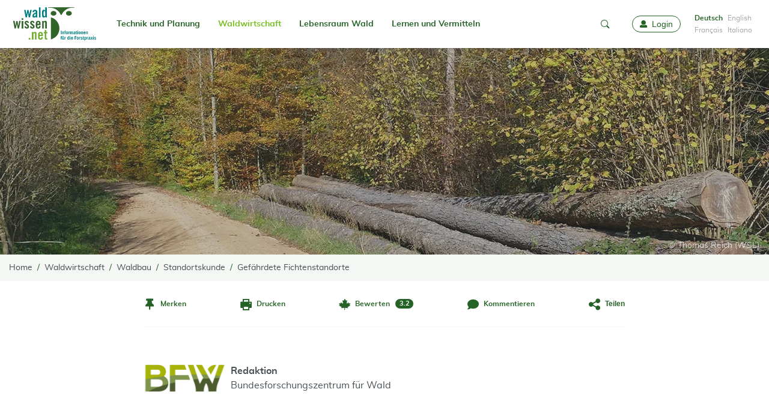

--- FILE ---
content_type: text/html; charset=utf-8
request_url: https://www.waldwissen.net/de/waldwirtschaft/waldbau/standortskunde/gefaehrdete-fichtenstandorte
body_size: 16526
content:
<!DOCTYPE html>
<html lang="de-DE">
<head>
    <meta charset="utf-8">

<!-- 
	created by zdrei.com

	This website is powered by TYPO3 - inspiring people to share!
	TYPO3 is a free open source Content Management Framework initially created by Kasper Skaarhoj and licensed under GNU/GPL.
	TYPO3 is copyright 1998-2026 of Kasper Skaarhoj. Extensions are copyright of their respective owners.
	Information and contribution at https://typo3.org/
-->


<title>Gefährdete Fichtenstandorte: Modelle, Zahlen, Fakten - waldwissen.net</title>
<meta http-equiv="x-ua-compatible" content="IE=edge">
<meta name="generator" content="TYPO3 CMS">
<meta name="author" content="Bundesforschungszentrum für Wald - BFW">
<meta name="description" content="Bei der Frage nach der Zukunft der Fichte geht es aber nicht nur um das zukünftige potentielle Vorkommen. Die Fichte ist auch wegen ihres raschen Wachstums für die Waldwirtschaft so wichtig. Wie wird sich das unter Klimaänderungen entwickeln?">
<meta name="viewport" content="width=device-width, initial-scale=1">
<meta name="robots" content="index,follow">
<meta property="og:description" content="Bei der Frage nach der Zukunft der Fichte geht es aber nicht nur um das zukünftige potentielle Vorkommen. Die Fichte ist auch wegen ihres raschen Wachstums für die Waldwirtschaft so wichtig. Wie wird sich das unter Klimaänderungen entwickeln?">
<meta property="og:title" content="Gefährdete Fichtenstandorte: Modelle, Zahlen, Fakten">
<meta property="og:image" content="https://www.waldwissen.net/files/_processed_/4/2/csm_kw_fichtenbestand_c_bfw_leitgeb_d242384f19.jpg">
<meta property="og:image:url" content="https://www.waldwissen.net/files/_processed_/4/2/csm_kw_fichtenbestand_c_bfw_leitgeb_d242384f19.jpg">
<meta property="og:image:width" content="1920">
<meta property="og:image:height" content="1440">
<meta property="og:type" content="article">
<meta name="twitter:image" content="https://www.waldwissen.net/files/_processed_/4/2/csm_kw_fichtenbestand_c_bfw_leitgeb_d242384f19.jpg">
<meta name="twitter:card" content="summary">
<meta name="twitter:site" content="@Waldwissen">
<meta name="apple-mobile-web-app-capable" content="no">
<meta name="msapplication-tilecolor" content="#ffffff">
<meta name="theme-color" content="#73be1d">
<meta name="google-site-verification" content="22N4hlumPHYf6NVwr3o8rmYzfbbNvu94uhVl7W9zx-k">
<meta name="apple-mobile-web-app-status-bar-style" content="#73be1d">

<link rel="stylesheet" href="/typo3temp/assets/compressed/merged-c7ac3bf8189f046677bc2a18af2e0be7-3bef43ed4d536699a96c2b9da648d2f0.css?1769008996" media="all">
<link rel="stylesheet" href="/typo3temp/assets/compressed/merged-7a5624273077777fcc5d6f4e2f1fbfc4-96057449c20db6bdd817ff2b1d14f538.css?1769008996" media="print">
<link rel="stylesheet" href="/typo3temp/assets/compressed/merged-fb644115df9b8f09741ebc9ae57f9c4c-4c05dc2336ca99c7fff84356e60d32e3.css?1769008997" media="all">






<!-- Matomo -->
<script type="text/javascript">
  var _paq = window._paq = window._paq || [];
  /* tracker methods like "setCustomDimension" should be called before "trackPageView" */
  /* Call disableCookies before calling trackPageView */
  _paq.push(['disableCookies']);
  _paq.push(['trackPageView']);
  _paq.push(['enableLinkTracking']);
  (function() {
    var u="//statistics.wsl.ch/";
    _paq.push(['setTrackerUrl', u+'matomo.php']);
    _paq.push(['setSiteId', '1']);
    var d=document, g=d.createElement('script'), s=d.getElementsByTagName('script')[0];
    g.type='text/javascript'; g.async=true; g.src=u+'matomo.js'; s.parentNode.insertBefore(g,s);
  })();
</script>
<!-- End Matomo Code -->          <link rel="preload" href="/_assets/4de72178a3b85217d04af3f59484249d/Fonts/Copse/copse-regular-webfont.woff2" as="font" type="font/woff" crossorigin>
          <link rel="preload" href="/_assets/4de72178a3b85217d04af3f59484249d/Fonts/Muli/muli-bold-webfont.woff2" as="font" type="font/woff" crossorigin>
          <link rel="preload" href="/_assets/4de72178a3b85217d04af3f59484249d/Fonts/Muli/muli-regular-webfont.woff2" as="font" type="font/woff" crossorigin>
          <link rel="preload" href="/_assets/4de72178a3b85217d04af3f59484249d/Fonts/Iconfont/iconfont.woff" as="font" type="font/woff" crossorigin>
          <link rel="preload" href="/_assets/4de72178a3b85217d04af3f59484249d/Fonts/Iconfont/iconfont.ttf" as="font" type="font/ttf" crossorigin><link rel="icon" href="/_assets/4de72178a3b85217d04af3f59484249d/Images/Favicons/favicon.ico" sizes="any"><link rel="apple-touch-icon" sizes="180x180" href="/_assets/4de72178a3b85217d04af3f59484249d/Images/Favicons/apple-touch-icon-180x180.png"><link rel="manifest" href="/_assets/4de72178a3b85217d04af3f59484249d/manifest.json">
<link rel="canonical" href="https://www.waldwissen.net/de/waldwirtschaft/waldbau/standortskunde/gefaehrdete-fichtenstandorte">
</head>
<body>

<!--[if IE ]><style>
        #unsupportedBrowser { display: block !important;}
    </style><![endif]--><div class="unsupported-browser" id="unsupportedBrowser" style="display: none"><div class="inner"><div class="unsupported-browser__text"><div>
                    Dieser Browser wird nicht mehr unterstützt
                </div><button class="btn is-negative" id="unsupportedBrowserBtn">OK</button></div></div></div><script>
        document.getElementById("unsupportedBrowserBtn").addEventListener("click", function() {
            document.getElementById("unsupportedBrowser").classList.add('hide')
        });
    </script><div id="instructions" style="display: none"><div class="inner"><img class="instructions-icon" alt="waldwissen.net Logo" src="/_assets/4de72178a3b85217d04af3f59484249d/Images/Favicons/apple-touch-icon-96x96.png" width="48" height="48" /><div class="instructions-text"><div class="instructions-text-line-2"><div>Um <strong>Waldwissen.net als WebApp</strong> zu installieren, tippen sie auf das Teilen-Symbol <span class="ios-share-icon"></span> oben rechts im Browser. Wie sie Push-Nachrichten aktivieren, lesen Sie <a href="https://www.waldwissen.net/de/im-fokus/waldwissennet-als-web-app-pwa#c111047">hier</a></div></div></div><button id="instructions-close" class="instructions-close"><i class="icon-close"></i><span class="sr-only">Close</span></button></div></div><a class="drawer-backdrop" role="button" data-toggle-target="body" data-toggle-class="menu-open" aria-label="close"
       tabindex="-1"></a><div id="top"></div><a href="#content" class="sr-only">go to Content</a><section id="drawer" class="drawer" data-drawer-target><div class="drawer__overlay" data-drawer-close tabindex="-1"></div><div class="drawer__wrapper"><div class="drawer-header"><div class="language-menu"><ul><li class="active "><a href="/de/waldwirtschaft/waldbau/standortskunde/gefaehrdete-fichtenstandorte" hreflang="de-DE" >
                                                Deutsch
                                            </a></li><li class=" text-muted"><span>English</span></li><li class=" text-muted"><span>Français</span></li><li class=" text-muted"><span>Italiano</span></li></ul></div><a role="button" data-drawer-close aria-label="close" tabindex="-1"><i class="icon-close"></i></a></div><ul><li><a href="/de/mein-waldwissen" tabindex="-1"><i class="icon-user"></i>
                        Login
                    </a></li><li><a href="/de/"><i class="icon-home"></i>
                        Home
                    </a></li></ul><slide-menu><ul><li class=""><a href="/de/technik-und-planung">Technik und Planung</a><ul><li class=""><a href="/de/technik-und-planung/forsttechnik-und-holzernte" class="">Forsttechnik und Holzernte</a><ul><li class=""><a href="/de/technik-und-planung/forsttechnik-und-holzernte/arbeitssicherheit" class="">Arbeitssicherheit</a></li><li class=""><a href="/de/technik-und-planung/forsttechnik-und-holzernte/kalkulationshilfen" class="">Kalkulationshilfen</a></li><li class=""><a href="/de/technik-und-planung/forsttechnik-und-holzernte/forstmaschinen" class="">Forstmaschinen</a></li><li class=""><a href="/de/technik-und-planung/forsttechnik-und-holzernte/bodenschutz" class="">Bodenschutz</a></li><li class=""><a href="/de/technik-und-planung/forsttechnik-und-holzernte/waldarbeit" class="">Waldarbeit</a></li><li class=""><a href="/de/technik-und-planung/forsttechnik-und-holzernte/walderschliessung" class="">Walderschliessung</a></li></ul></li><li class=""><a href="/de/technik-und-planung/naturgefahrenschutz" class="">Naturgefahrenschutz</a><ul><li class=""><a href="/de/technik-und-planung/naturgefahrenschutz/hochwasserschutz" class="">Hochwasserschutz</a></li><li class=""><a href="/de/technik-und-planung/naturgefahrenschutz/wildbach-und-erosion" class="">Wildbach und Erosion</a></li><li class=""><a href="/de/technik-und-planung/naturgefahrenschutz/lawinenschutz" class="">Lawinenschutz</a></li><li class=""><a href="/de/technik-und-planung/naturgefahrenschutz/steinschlag-und-felssturz" class="">Steinschlag und Felssturz</a></li></ul></li><li class=""><a href="/de/technik-und-planung/landschaftsentwicklung" class="">Landschaftsentwicklung</a></li><li class=""><a href="/de/technik-und-planung/waldinventur" class="">Waldinventur</a></li></ul></li><li class=" active"><a href="/de/waldwirtschaft">Waldwirtschaft</a><ul><li class=""><a href="/de/waldwirtschaft/holz-und-markt" class="">Holz und Markt</a><ul><li class=""><a href="/de/waldwirtschaft/holz-und-markt/holzmarkt" class="">Holzmarkt</a></li><li class=""><a href="/de/waldwirtschaft/holz-und-markt/transport-und-logistik" class="">Transport und Logistik</a></li><li class=""><a href="/de/waldwirtschaft/holz-und-markt/holzenergie" class="">Holzenergie</a></li><li class=""><a href="/de/waldwirtschaft/holz-und-markt/lagern-und-konservieren" class="">Lagern und Konservieren</a></li><li class=""><a href="/de/waldwirtschaft/holz-und-markt/rohholz-und-holzsortierung" class="">Rohholz und Holzsortierung</a></li><li class=""><a href="/de/waldwirtschaft/holz-und-markt/verarbeitung-und-technik" class="">Verarbeitung und Technik</a></li></ul></li><li class=""><a href="/de/waldwirtschaft/schadensmanagement" class="">Schadensmanagement</a><ul><li class=""><a href="/de/waldwirtschaft/schadensmanagement/insekten" class="">Insekten</a></li><li class=""><a href="/de/waldwirtschaft/schadensmanagement/pilze-und-nematoden" class="">Pilze und Nematoden</a></li><li class=""><a href="/de/waldwirtschaft/schadensmanagement/neue-arten" class="">Neue Arten</a></li><li class=""><a href="/de/waldwirtschaft/schadensmanagement/nagetiere" class="">Nagetiere</a></li><li class=""><a href="/de/waldwirtschaft/schadensmanagement/wildschaeden" class="">Wildschäden</a></li><li class=""><a href="/de/waldwirtschaft/schadensmanagement/pflanzenschutz" class="">Pflanzenschutz</a></li><li class=""><a href="/de/waldwirtschaft/schadensmanagement/komplexkrankheiten" class="">Komplexkrankheiten</a></li><li class=""><a href="/de/waldwirtschaft/schadensmanagement/trockenheit" class="">Trockenheit</a></li><li class=""><a href="/de/waldwirtschaft/schadensmanagement/wind-schnee-und-eis" class="">Wind, Schnee und Eis</a></li><li class=""><a href="/de/waldwirtschaft/schadensmanagement/waldbrand" class="">Waldbrand</a></li></ul></li><li class=" active"><a href="/de/waldwirtschaft/waldbau" class="active">Waldbau</a><ul><li class=" active"><a href="/de/waldwirtschaft/waldbau/standortskunde" class="active">Standortskunde</a></li><li class=""><a href="/de/waldwirtschaft/waldbau/betriebsarten" class="">Betriebsarten</a></li><li class=""><a href="/de/waldwirtschaft/waldbau/pflanzenanzucht" class="">Pflanzenanzucht</a></li><li class=""><a href="/de/waldwirtschaft/waldbau/forstliche-planung" class="">Forstliche Planung</a></li><li class=""><a href="/de/waldwirtschaft/waldbau/waldgenetik" class="">Waldgenetik</a></li><li class=""><a href="/de/waldwirtschaft/waldbau/waldumbau" class="">Waldumbau</a></li><li class=""><a href="/de/waldwirtschaft/waldbau/waldverjuengung" class="">Waldverjüngung</a></li><li class=""><a href="/de/waldwirtschaft/waldbau/bestandespflege" class="">Bestandespflege</a></li><li class=""><a href="/de/waldwirtschaft/waldbau/waldwachstum" class="">Waldwachstum</a></li><li class=""><a href="/de/waldwirtschaft/waldbau/gebirgswald" class="">Gebirgswald</a></li></ul></li><li class=""><a href="/de/waldwirtschaft/betriebsfuehrung" class="">Betriebsführung</a><ul><li class=""><a href="/de/waldwirtschaft/betriebsfuehrung/unternehmensformen" class="">Unternehmensformen</a></li><li class=""><a href="/de/waldwirtschaft/betriebsfuehrung/recht-und-gesetze" class="">Recht und Gesetze</a></li><li class=""><a href="/de/waldwirtschaft/betriebsfuehrung/finanzwesen" class="">Finanzwesen</a></li><li class=""><a href="/de/waldwirtschaft/betriebsfuehrung/organisation-und-planung" class="">Organisation und Planung</a></li><li class=""><a href="/de/waldwirtschaft/betriebsfuehrung/personal" class="">Personal</a></li></ul></li><li class=""><a href="/de/waldwirtschaft/nebennutzung" class="">Nebennutzung</a><ul><li class=""><a href="/de/waldwirtschaft/nebennutzung/waldprodukte" class="">Waldprodukte</a></li><li class=""><a href="/de/waldwirtschaft/nebennutzung/christbaeume" class="">Christbäume</a></li><li class=""><a href="/de/waldwirtschaft/nebennutzung/agrarische-waldnutzung" class="">Agrarische Waldnutzung</a></li><li class=""><a href="/de/waldwirtschaft/nebennutzung/sonstige-nebennutzungen" class="">Sonstige Nebennutzungen</a></li></ul></li></ul></li><li class=""><a href="/de/lebensraum-wald">Lebensraum Wald</a><ul><li class=""><a href="/de/lebensraum-wald/tiere-im-wald" class="">Tiere im Wald</a><ul><li class=""><a href="/de/lebensraum-wald/tiere-im-wald/saeugetiere" class="">Säugetiere</a></li><li class=""><a href="/de/lebensraum-wald/tiere-im-wald/voegel" class="">Vögel</a></li><li class=""><a href="/de/lebensraum-wald/tiere-im-wald/insekten-wirbellose" class="">Insekten, Wirbellose</a></li><li class=""><a href="/de/lebensraum-wald/tiere-im-wald/reptilien-amphibien" class="">Reptilien, Amphibien</a></li></ul></li><li class=""><a href="/de/lebensraum-wald/baeume-und-waldpflanzen" class="">Bäume und Waldpflanzen</a><ul><li class=""><a href="/de/lebensraum-wald/baeume-und-waldpflanzen/nadelbaeume" class="">Nadelbäume</a></li><li class=""><a href="/de/lebensraum-wald/baeume-und-waldpflanzen/laubbaeume" class="">Laubbäume</a></li><li class=""><a href="/de/lebensraum-wald/baeume-und-waldpflanzen/straeucher-krautpflanzen" class="">Sträucher, Krautpflanzen</a></li><li class=""><a href="/de/lebensraum-wald/baeume-und-waldpflanzen/pflanzenoekologie" class="">Pflanzenökologie</a></li></ul></li><li class=""><a href="/de/lebensraum-wald/pilze-und-flechten" class="">Pilze und Flechten</a></li><li class=""><a href="/de/lebensraum-wald/wald-und-wild" class="">Wald und Wild</a><ul><li class=""><a href="/de/lebensraum-wald/wald-und-wild/wildoekologie" class="">Wildökologie</a></li><li class=""><a href="/de/lebensraum-wald/wald-und-wild/wildtiermanagement" class="">Wildtiermanagement</a></li><li class=""><a href="/de/lebensraum-wald/wald-und-wild/jagdpraxis" class="">Jagdpraxis</a></li></ul></li><li class=""><a href="/de/lebensraum-wald/naturschutz" class="">Naturschutz</a><ul><li class=""><a href="/de/lebensraum-wald/naturschutz/artenschutz" class="">Artenschutz</a></li><li class=""><a href="/de/lebensraum-wald/naturschutz/gewaesser" class="">Gewässer</a></li><li class=""><a href="/de/lebensraum-wald/naturschutz/monitoring" class="">Monitoring</a></li></ul></li><li class=""><a href="/de/lebensraum-wald/waldboden" class="">Waldboden</a></li><li class=""><a href="/de/lebensraum-wald/schutzfunktion" class="">Schutzfunktion</a><ul><li class=""><a href="/de/lebensraum-wald/schutzfunktion/erosion-und-steinschlag" class="">Erosion und Steinschlag</a></li><li class=""><a href="/de/lebensraum-wald/schutzfunktion/hochwasser" class="">Hochwasser</a></li><li class=""><a href="/de/lebensraum-wald/schutzfunktion/schnee-und-lawinen" class="">Schnee und Lawinen</a></li></ul></li><li class=""><a href="/de/lebensraum-wald/klima-und-umwelt" class="">Klima und Umwelt</a><ul><li class=""><a href="/de/lebensraum-wald/klima-und-umwelt/klimawandel-und-co2" class="">Klimawandel und CO2</a></li><li class=""><a href="/de/lebensraum-wald/klima-und-umwelt/rekultivierung" class="">Rekultivierung</a></li><li class=""><a href="/de/lebensraum-wald/klima-und-umwelt/luftverunreinigung" class="">Luftverunreinigung</a></li></ul></li><li class=""><a href="/de/lebensraum-wald/freizeit-und-erholung" class="">Freizeit und Erholung</a></li></ul></li><li class=""><a href="/de/lernen-und-vermitteln">Lernen und Vermitteln</a><ul><li class=""><a href="/de/lernen-und-vermitteln/aus-und-fortbildung" class="">Aus- und Fortbildung</a><ul><li class=""><a href="/de/lernen-und-vermitteln/aus-und-fortbildung/praxistests" class="">Praxistests</a></li><li class=""><a href="/de/lernen-und-vermitteln/aus-und-fortbildung/buchbesprechungen" class="">Buchbesprechungen</a></li></ul></li><li class=""><a href="/de/lernen-und-vermitteln/oeffentlichkeitsarbeit" class="">Öffentlichkeitsarbeit</a></li><li class=""><a href="/de/lernen-und-vermitteln/waldpaedagogik" class="">Waldpädagogik</a></li><li class=""><a href="/de/lernen-und-vermitteln/forstgeschichte" class="">Forstgeschichte</a></li><li class=""><a href="/de/lernen-und-vermitteln/weltforstwirtschaft" class="">Weltforstwirtschaft</a></li></ul></li></ul></slide-menu><a id="waldwissen-favourites-count-mobile"
               tabindex="-1" title="Favourites"
               href="/de/profil/favoriten"></a></div></section><nav class="navbar"><div class="container"><div class="navbar-header"><button class="navbar-toggler"
                   data-drawer-trigger
                   aria-controls="drawer"
                   aria-expanded="false"
                   aria-label="Toggle Menu"><i class="icon-menu"></i><span class="sr-only">Toggle Menu</span></button><a aria-label="waldwissen.net Logo" class="navbar-brand" tabindex="0" href="/de/"><img alt="waldwissen.net Logo" src="/_assets/4de72178a3b85217d04af3f59484249d/Images/Logo_Waldwissen.svg" width="149" height="72" /></a><div class="navbar-search"><a role="button" data-toggle-target=".navbar-search-input-container" class="navbar-search-toggle"
                       data-toggle-class="open" aria-label="mobile-search" tabindex="-1"><i class="icon-search"></i><i class="icon-close"></i></a></div><div class="navbar-search-input-container"><div id="waldwissen-search-input-mobile"
                         data-language="de"></div></div></div><div class="navbar-inner"><ul class="navbar-nav mr-auto"><li class="nav-item"><a href="/de/technik-und-planung">
                                    Technik und Planung
                                    
                                </a><ul><li class=""><a href="/de/technik-und-planung/forsttechnik-und-holzernte">
                                                    Forsttechnik und Holzernte
                                                </a><ul><li class=""><a href="/de/technik-und-planung/forsttechnik-und-holzernte/arbeitssicherheit">
                                                                    Arbeitssicherheit
                                                                </a></li><li class=""><a href="/de/technik-und-planung/forsttechnik-und-holzernte/kalkulationshilfen">
                                                                    Kalkulationshilfen
                                                                </a></li><li class=""><a href="/de/technik-und-planung/forsttechnik-und-holzernte/forstmaschinen">
                                                                    Forstmaschinen
                                                                </a></li><li class=""><a href="/de/technik-und-planung/forsttechnik-und-holzernte/bodenschutz">
                                                                    Bodenschutz
                                                                </a></li><li class=""><a href="/de/technik-und-planung/forsttechnik-und-holzernte/waldarbeit">
                                                                    Waldarbeit
                                                                </a></li><li class=""><a href="/de/technik-und-planung/forsttechnik-und-holzernte/walderschliessung">
                                                                    Walderschliessung
                                                                </a></li></ul></li><li class=""><a href="/de/technik-und-planung/naturgefahrenschutz">
                                                    Naturgefahrenschutz
                                                </a><ul><li class=""><a href="/de/technik-und-planung/naturgefahrenschutz/hochwasserschutz">
                                                                    Hochwasserschutz
                                                                </a></li><li class=""><a href="/de/technik-und-planung/naturgefahrenschutz/wildbach-und-erosion">
                                                                    Wildbach und Erosion
                                                                </a></li><li class=""><a href="/de/technik-und-planung/naturgefahrenschutz/lawinenschutz">
                                                                    Lawinenschutz
                                                                </a></li><li class=""><a href="/de/technik-und-planung/naturgefahrenschutz/steinschlag-und-felssturz">
                                                                    Steinschlag und Felssturz
                                                                </a></li></ul></li><li class=""><a href="/de/technik-und-planung/landschaftsentwicklung">
                                                    Landschaftsentwicklung
                                                </a></li><li class=""><a href="/de/technik-und-planung/waldinventur">
                                                    Waldinventur
                                                </a></li></ul></li><li class="nav-item active"><a href="/de/waldwirtschaft">
                                    Waldwirtschaft
                                    
                                </a><ul><li class=" active"><a href="/de/waldwirtschaft/holz-und-markt">
                                                    Holz und Markt
                                                </a><ul><li class=" active"><a href="/de/waldwirtschaft/holz-und-markt/holzmarkt">
                                                                    Holzmarkt
                                                                </a></li><li class=" active"><a href="/de/waldwirtschaft/holz-und-markt/transport-und-logistik">
                                                                    Transport und Logistik
                                                                </a></li><li class=" active"><a href="/de/waldwirtschaft/holz-und-markt/holzenergie">
                                                                    Holzenergie
                                                                </a></li><li class=" active"><a href="/de/waldwirtschaft/holz-und-markt/lagern-und-konservieren">
                                                                    Lagern und Konservieren
                                                                </a></li><li class=" active"><a href="/de/waldwirtschaft/holz-und-markt/rohholz-und-holzsortierung">
                                                                    Rohholz und Holzsortierung
                                                                </a></li><li class=" active"><a href="/de/waldwirtschaft/holz-und-markt/verarbeitung-und-technik">
                                                                    Verarbeitung und Technik
                                                                </a></li></ul></li><li class=" active"><a href="/de/waldwirtschaft/schadensmanagement">
                                                    Schadensmanagement
                                                </a><ul><li class=" active"><a href="/de/waldwirtschaft/schadensmanagement/insekten">
                                                                    Insekten
                                                                </a></li><li class=" active"><a href="/de/waldwirtschaft/schadensmanagement/pilze-und-nematoden">
                                                                    Pilze und Nematoden
                                                                </a></li><li class=" active"><a href="/de/waldwirtschaft/schadensmanagement/neue-arten">
                                                                    Neue Arten
                                                                </a></li><li class=" active"><a href="/de/waldwirtschaft/schadensmanagement/nagetiere">
                                                                    Nagetiere
                                                                </a></li><li class=" active"><a href="/de/waldwirtschaft/schadensmanagement/wildschaeden">
                                                                    Wildschäden
                                                                </a></li><li class=" active"><a href="/de/waldwirtschaft/schadensmanagement/pflanzenschutz">
                                                                    Pflanzenschutz
                                                                </a></li><li class=" active"><a href="/de/waldwirtschaft/schadensmanagement/komplexkrankheiten">
                                                                    Komplexkrankheiten
                                                                </a></li><li class=" active"><a href="/de/waldwirtschaft/schadensmanagement/trockenheit">
                                                                    Trockenheit
                                                                </a></li><li class=" active"><a href="/de/waldwirtschaft/schadensmanagement/wind-schnee-und-eis">
                                                                    Wind, Schnee und Eis
                                                                </a></li><li class=" active"><a href="/de/waldwirtschaft/schadensmanagement/waldbrand">
                                                                    Waldbrand
                                                                </a></li></ul></li><li class=" active"><a href="/de/waldwirtschaft/waldbau">
                                                    Waldbau
                                                </a><ul><li class=" active"><a href="/de/waldwirtschaft/waldbau/standortskunde">
                                                                    Standortskunde
                                                                </a></li><li class=" active"><a href="/de/waldwirtschaft/waldbau/betriebsarten">
                                                                    Betriebsarten
                                                                </a></li><li class=" active"><a href="/de/waldwirtschaft/waldbau/pflanzenanzucht">
                                                                    Pflanzenanzucht
                                                                </a></li><li class=" active"><a href="/de/waldwirtschaft/waldbau/forstliche-planung">
                                                                    Forstliche Planung
                                                                </a></li><li class=" active"><a href="/de/waldwirtschaft/waldbau/waldgenetik">
                                                                    Waldgenetik
                                                                </a></li><li class=" active"><a href="/de/waldwirtschaft/waldbau/waldumbau">
                                                                    Waldumbau
                                                                </a></li><li class=" active"><a href="/de/waldwirtschaft/waldbau/waldverjuengung">
                                                                    Waldverjüngung
                                                                </a></li><li class=" active"><a href="/de/waldwirtschaft/waldbau/bestandespflege">
                                                                    Bestandespflege
                                                                </a></li><li class=" active"><a href="/de/waldwirtschaft/waldbau/waldwachstum">
                                                                    Waldwachstum
                                                                </a></li><li class=" active"><a href="/de/waldwirtschaft/waldbau/gebirgswald">
                                                                    Gebirgswald
                                                                </a></li></ul></li><li class=" active"><a href="/de/waldwirtschaft/betriebsfuehrung">
                                                    Betriebsführung
                                                </a><ul><li class=" active"><a href="/de/waldwirtschaft/betriebsfuehrung/unternehmensformen">
                                                                    Unternehmensformen
                                                                </a></li><li class=" active"><a href="/de/waldwirtschaft/betriebsfuehrung/recht-und-gesetze">
                                                                    Recht und Gesetze
                                                                </a></li><li class=" active"><a href="/de/waldwirtschaft/betriebsfuehrung/finanzwesen">
                                                                    Finanzwesen
                                                                </a></li><li class=" active"><a href="/de/waldwirtschaft/betriebsfuehrung/organisation-und-planung">
                                                                    Organisation und Planung
                                                                </a></li><li class=" active"><a href="/de/waldwirtschaft/betriebsfuehrung/personal">
                                                                    Personal
                                                                </a></li></ul></li><li class=" active"><a href="/de/waldwirtschaft/nebennutzung">
                                                    Nebennutzung
                                                </a><ul><li class=" active"><a href="/de/waldwirtschaft/nebennutzung/waldprodukte">
                                                                    Waldprodukte
                                                                </a></li><li class=" active"><a href="/de/waldwirtschaft/nebennutzung/christbaeume">
                                                                    Christbäume
                                                                </a></li><li class=" active"><a href="/de/waldwirtschaft/nebennutzung/agrarische-waldnutzung">
                                                                    Agrarische Waldnutzung
                                                                </a></li><li class=" active"><a href="/de/waldwirtschaft/nebennutzung/sonstige-nebennutzungen">
                                                                    Sonstige Nebennutzungen
                                                                </a></li></ul></li></ul></li><li class="nav-item"><a href="/de/lebensraum-wald">
                                    Lebensraum Wald
                                    
                                </a><ul><li class=""><a href="/de/lebensraum-wald/tiere-im-wald">
                                                    Tiere im Wald
                                                </a><ul><li class=""><a href="/de/lebensraum-wald/tiere-im-wald/saeugetiere">
                                                                    Säugetiere
                                                                </a></li><li class=""><a href="/de/lebensraum-wald/tiere-im-wald/voegel">
                                                                    Vögel
                                                                </a></li><li class=""><a href="/de/lebensraum-wald/tiere-im-wald/insekten-wirbellose">
                                                                    Insekten, Wirbellose
                                                                </a></li><li class=""><a href="/de/lebensraum-wald/tiere-im-wald/reptilien-amphibien">
                                                                    Reptilien, Amphibien
                                                                </a></li></ul></li><li class=""><a href="/de/lebensraum-wald/baeume-und-waldpflanzen">
                                                    Bäume und Waldpflanzen
                                                </a><ul><li class=""><a href="/de/lebensraum-wald/baeume-und-waldpflanzen/nadelbaeume">
                                                                    Nadelbäume
                                                                </a></li><li class=""><a href="/de/lebensraum-wald/baeume-und-waldpflanzen/laubbaeume">
                                                                    Laubbäume
                                                                </a></li><li class=""><a href="/de/lebensraum-wald/baeume-und-waldpflanzen/straeucher-krautpflanzen">
                                                                    Sträucher, Krautpflanzen
                                                                </a></li><li class=""><a href="/de/lebensraum-wald/baeume-und-waldpflanzen/pflanzenoekologie">
                                                                    Pflanzenökologie
                                                                </a></li></ul></li><li class=""><a href="/de/lebensraum-wald/pilze-und-flechten">
                                                    Pilze und Flechten
                                                </a></li><li class=""><a href="/de/lebensraum-wald/wald-und-wild">
                                                    Wald und Wild
                                                </a><ul><li class=""><a href="/de/lebensraum-wald/wald-und-wild/wildoekologie">
                                                                    Wildökologie
                                                                </a></li><li class=""><a href="/de/lebensraum-wald/wald-und-wild/wildtiermanagement">
                                                                    Wildtiermanagement
                                                                </a></li><li class=""><a href="/de/lebensraum-wald/wald-und-wild/jagdpraxis">
                                                                    Jagdpraxis
                                                                </a></li></ul></li><li class=""><a href="/de/lebensraum-wald/naturschutz">
                                                    Naturschutz
                                                </a><ul><li class=""><a href="/de/lebensraum-wald/naturschutz/artenschutz">
                                                                    Artenschutz
                                                                </a></li><li class=""><a href="/de/lebensraum-wald/naturschutz/gewaesser">
                                                                    Gewässer
                                                                </a></li><li class=""><a href="/de/lebensraum-wald/naturschutz/monitoring">
                                                                    Monitoring
                                                                </a></li></ul></li><li class=""><a href="/de/lebensraum-wald/waldboden">
                                                    Waldboden
                                                </a></li><li class=""><a href="/de/lebensraum-wald/schutzfunktion">
                                                    Schutzfunktion
                                                </a><ul><li class=""><a href="/de/lebensraum-wald/schutzfunktion/erosion-und-steinschlag">
                                                                    Erosion und Steinschlag
                                                                </a></li><li class=""><a href="/de/lebensraum-wald/schutzfunktion/hochwasser">
                                                                    Hochwasser
                                                                </a></li><li class=""><a href="/de/lebensraum-wald/schutzfunktion/schnee-und-lawinen">
                                                                    Schnee und Lawinen
                                                                </a></li></ul></li><li class=""><a href="/de/lebensraum-wald/klima-und-umwelt">
                                                    Klima und Umwelt
                                                </a><ul><li class=""><a href="/de/lebensraum-wald/klima-und-umwelt/klimawandel-und-co2">
                                                                    Klimawandel und CO2
                                                                </a></li><li class=""><a href="/de/lebensraum-wald/klima-und-umwelt/rekultivierung">
                                                                    Rekultivierung
                                                                </a></li><li class=""><a href="/de/lebensraum-wald/klima-und-umwelt/luftverunreinigung">
                                                                    Luftverunreinigung
                                                                </a></li></ul></li><li class=""><a href="/de/lebensraum-wald/freizeit-und-erholung">
                                                    Freizeit und Erholung
                                                </a></li></ul></li><li class="nav-item"><a href="/de/lernen-und-vermitteln">
                                    Lernen und Vermitteln
                                    
                                </a><ul><li class=""><a href="/de/lernen-und-vermitteln/aus-und-fortbildung">
                                                    Aus- und Fortbildung
                                                </a><ul><li class=""><a href="/de/lernen-und-vermitteln/aus-und-fortbildung/praxistests">
                                                                    Praxistests
                                                                </a></li><li class=""><a href="/de/lernen-und-vermitteln/aus-und-fortbildung/buchbesprechungen">
                                                                    Buchbesprechungen
                                                                </a></li></ul></li><li class=""><a href="/de/lernen-und-vermitteln/oeffentlichkeitsarbeit">
                                                    Öffentlichkeitsarbeit
                                                </a></li><li class=""><a href="/de/lernen-und-vermitteln/waldpaedagogik">
                                                    Waldpädagogik
                                                </a></li><li class=""><a href="/de/lernen-und-vermitteln/forstgeschichte">
                                                    Forstgeschichte
                                                </a></li><li class=""><a href="/de/lernen-und-vermitteln/weltforstwirtschaft">
                                                    Weltforstwirtschaft
                                                </a></li></ul></li></ul><ul class="navbar-nav"><li class="nav-item center-item"><div class="navbar-search-input-container-desktop"><div id="waldwissen-search-input-navbar"
                                 data-language="de"
                                 data-safe-to-local-storage="true"
                            ></div></div><div class="navbar-search-desktop"><a role="button" data-toggle-target=".navbar-search-input-container-desktop" class="navbar-search-toggle-desktop"
                               data-toggle-class="open" aria-label="search" tabindex="-1"><i class="icon-search"></i><i class="icon-close"></i></a></div></li><li class="nav-item"><a class="nav-link" id="waldwissen-favourites-count" href="/de/profil/favoriten"
                           data-favourites-url="/de/profil/favoriten"><span class="sr-only">favourites</span></a></li><li class="nav-item"><div class="nav-link" style="padding-left: 0.5rem"><div id="waldwissen-user-dropdown"
                                 data-user-url="/de/mein-waldwissen"
                                 data-favourites-url="/de/profil/favoriten"
                                 data-comments-url="/de/profil/kommentare"
                                 data-ratings-url="/de/profil/bewertungen"
                                 data-register-url="/de/profil/registrieren"
                                 data-language="de"></div></div></li><li ><div class="language-menu-desktop"><ul><li class="active "><a href="/de/waldwirtschaft/waldbau/standortskunde/gefaehrdete-fichtenstandorte" hreflang="de-DE">
                                                    Deutsch
                                                </a></li><li class=" text-muted"><span>English</span></li><li class=" text-muted"><span>Français</span></li><li class=" text-muted"><span>Italiano</span></li></ul></div></li></ul></div></div></nav><div class="page-wrapper"><div class="headerimage bg-dark"><div class="headerimage-picture" style="opacity: 0.7
    ;"><picture><source media="(min-width: 1130px)" srcset="/assets/_processed_/6/2/csm_Waldwirtschaft_7d9c18dd05.webp 1x, /assets/_processed_/6/2/csm_Waldwirtschaft_bda2060011.webp 2x" type="image/webp" /><source media="(min-width: 1130px)" srcset="/assets/_processed_/6/2/csm_Waldwirtschaft_6a3862ae11.jpg 1x, /assets/_processed_/6/2/csm_Waldwirtschaft_3942bac0b9.jpg 2x" /><source media="(min-width: 1024px)" srcset="/assets/_processed_/6/2/csm_Waldwirtschaft_fd7bcfe530.webp 1x, /assets/_processed_/6/2/csm_Waldwirtschaft_4bf324da09.webp 2x" type="image/webp" /><source media="(min-width: 1024px)" srcset="/assets/_processed_/6/2/csm_Waldwirtschaft_8a3cda6abf.jpg 1x, /assets/_processed_/6/2/csm_Waldwirtschaft_04711b35e5.jpg 2x" /><source media="(min-width: 768px)" srcset="/assets/style/Waldwirtschaft.jpg 1x, /assets/_processed_/6/2/csm_Waldwirtschaft_6ec8c37ca1.webp 2x" type="image/webp" /><source media="(min-width: 768px)" srcset="/assets/_processed_/6/2/csm_Waldwirtschaft_91106284d8.jpg 1x, /assets/style/Waldwirtschaft.jpg 2x" /><source media="(min-width: 640px)" srcset="/assets/_processed_/6/2/csm_Waldwirtschaft_b9cf62fe8f.webp 1x, /assets/_processed_/6/2/csm_Waldwirtschaft_8c6b9455db.webp 2x" type="image/webp" /><source media="(min-width: 640px)" srcset="/assets/_processed_/6/2/csm_Waldwirtschaft_60ed4cde78.jpg 1x, /assets/_processed_/6/2/csm_Waldwirtschaft_bc68136856.jpg 2x" /><source media="(min-width: 0px)" srcset="/assets/_processed_/6/2/csm_Waldwirtschaft_504ef660e7.webp 1x, /assets/_processed_/6/2/csm_Waldwirtschaft_aaa3b2b4df.webp 2x" type="image/webp" /><source media="(min-width: 0px)" srcset="/assets/_processed_/6/2/csm_Waldwirtschaft_1971cdb713.jpg 1x, /assets/_processed_/6/2/csm_Waldwirtschaft_411f7b8d73.jpg 2x" /><source type="image/webp" srcset="/assets/style/Waldwirtschaft.jpg 1x, /assets/style/Waldwirtschaft.jpg 2x" /><img loading="eager" src="/assets/_processed_/6/2/csm_Waldwirtschaft_701f09d0d8.jpg" width="1994" height="367" alt="Waldwirtschaft" srcset="/assets/_processed_/6/2/csm_Waldwirtschaft_701f09d0d8.jpg 1x, /assets/_processed_/6/2/csm_Waldwirtschaft_701f09d0d8.jpg 2x" /></picture></div><span class="headerimage-copyright">© Thomas Reich (WSL)</span><div class="container"></div></div><nav class="breadcrumb-list" aria-label="breadcrumb"><div class="container"><a class="back-button" href="javascript:history.back()">‹ Zurück</a><ol class="breadcrumb" itemscope="" itemtype="http://schema.org/BreadcrumbList"><li class="breadcrumb-item"
                                itemprop="itemListElement" itemscope="" itemtype="http://schema.org/ListItem"><a href="/de/" itemprop="item"><span itemprop="name">Home</span></a><meta itemprop="position" content="1"></li><li class="breadcrumb-item"
                                itemprop="itemListElement" itemscope="" itemtype="http://schema.org/ListItem"><a href="/de/waldwirtschaft" itemprop="item"><span itemprop="name">Waldwirtschaft</span></a><meta itemprop="position" content="1"></li><li class="breadcrumb-item"
                                itemprop="itemListElement" itemscope="" itemtype="http://schema.org/ListItem"><a href="/de/waldwirtschaft/waldbau" itemprop="item"><span itemprop="name">Waldbau</span></a><meta itemprop="position" content="1"></li><li class="breadcrumb-item"
                                itemprop="itemListElement" itemscope="" itemtype="http://schema.org/ListItem"><a href="/de/waldwirtschaft/waldbau/standortskunde" itemprop="item"><span itemprop="name">Standortskunde</span></a><meta itemprop="position" content="1"></li><li class="breadcrumb-item active"
                                itemprop="itemListElement" itemscope="" itemtype="http://schema.org/ListItem"><a href="/de/waldwirtschaft/waldbau/standortskunde/gefaehrdete-fichtenstandorte" itemprop="item"><span itemprop="name">Gefährdete Fichtenstandorte</span></a><meta itemprop="position" content="1"></li></ol></div></nav><div id="content"></div><div itemscope itemtype="http://schema.org/Article"><meta itemprop="datePublished" content="2019-10-31"><meta itemprop="dateModified" content="2026-01-20"><main class="article-detail"><article><div class="container"><div class="article-infobox-header left"><div class="infobox article-citation"><strong>Originalartikel:</strong><br><p>Schadauer, K.; Freudenschuß, A.; Ledermann, T.; Kindermann, G. (2019): Gefährdete Fichtenstandorte: Modelle, Zahlen, Fakten. BFW-Praxisinformation 49: 3-7</p><strong>Online-Version</strong><br><p>31.10.2019</p><strong>Download:</strong><br/><ul class="list"><li><a href="/files/user_upload/Artikel_PI.pdf">
                            Originalartikel als PDF
                          </a></li></ul></div></div><div class="article-infobox-header actions"><div class="infobox article-actions"><div id="waldwissen-favourite" data-identifier="48671-de"></div><a class="article-action" onclick="window.print();return false;" href="#"><i class="icon-print"></i><span class="article-action-label">Drucken</span></a><a id="open-reviews" href="#reviews" class="article-action"><i class="icon-leaf"></i><span class="article-action-label">Bewerten</span><span id="waldwissen-average-rating"></span></a><a id="open-comments" href="#comments" class="article-action"><i class="icon-comment"></i><span class="article-action-label">Kommentieren</span><span id="waldwissen-comments-count"></span></a><script>
                  let openReviews = document.querySelector('#open-reviews');
                  let openComments = document.querySelector('#open-comments');
                  function scrollDownToBottom(hash) {
                    let target = document.querySelector('#article-bottom-container');
                    let top = target.getBoundingClientRect().top + window.pageYOffset - 80;
                    window.scrollTo({top: top, behavior: 'smooth'});
                  }
                  openReviews.addEventListener('click', function () { scrollDownToBottom('reviews') }, false);
                  openComments.addEventListener('click', function () { scrollDownToBottom('comments') }, false);
                </script><div class="dropdown share-dropdown"><button type="button"
                        class="dropdown-button article-action"
                        data-toggle-class="is-open"
                        data-toggle-target-next
                        data-toggle-outside
                        data-toggle-escape><i class="icon-share"></i><span class="article-action-label">Teilen</span></button><div class="dropdown-container"><div data-title="Gefährdete Fichtenstandorte: Modelle, Zahlen, Fakten" data-mail-url="mailto:" data-mail-subject="Gefährdete Fichtenstandorte: Modelle, Zahlen, Fakten" data-services="[&#039;facebook&#039;,&#039;twitter&#039;,&#039;mail&#039;]" data-lang="de" class="shariff"></div></div></div></div></div><div class="article-infobox-header right"><div class="infobox article-contact"><strong>Kontakt</strong><p>
    

    Benjamin  Schumacher<br/>

    
        Bundesforschungszentrum für Wald<br/>
    

    
        Institut für Waldinventur<br />
    

    Seckendorff-Gudent-Weg 8<br/>
    1131 Wien

    <span class="spacer-small"></span>

    
        Tel: +43-1-87838-1227<br/><a href="mailto:benjamin.schumacher@bfw.gv.at">E-Mail</a><br/></p></div><div class="werbe-banner detail-page sidebar"></div></div><div class="article-institute"><a href="/de/wir-ueber-uns/redaktion-bfw"><img alt="Bundesforschungszentrum für Wald" title="Bundesforschungszentrum für Wald" src="/files/Institute/BFW/bfw_logo-ohne.svg" width="136" height="50" /><span class="article-institute-name"><strong>Redaktion</strong><br/>
                  Bundesforschungszentrum für Wald
                </span></a></div><div class="article-detail-pagelink-container"><a href="/de/waldwirtschaft/waldbau/standortskunde/gefaehrdete-fichtenstandorte" class="article-detail-pagelink">
              URL:
            </a></div><h1 class="article-title" itemprop="name">
              Gefährdete Fichtenstandorte: Modelle, Zahlen, Fakten
          </h1><p class="article-teaser">
              Bei der Frage nach der Zukunft der Fichte geht es aber nicht nur um das zukünftige potentielle Vorkommen. Die Fichte ist auch wegen ihres raschen Wachstums für die Waldwirtschaft so wichtig. Wie wird sich das unter Klimaänderungen entwickeln?
          </p><div class="article-section-menu"><div class="inner"><div>Inhalt:</div><ul><li class="section-layout-h0"><a href="/de/waldwirtschaft/waldbau/standortskunde/gefaehrdete-fichtenstandorte#c104084"  title="Was ist eine Klimahülle?"><span>Was ist eine Klimahülle?</span></a></li><li class="section-layout-h0"><a href="/de/waldwirtschaft/waldbau/standortskunde/gefaehrdete-fichtenstandorte#c79012"  title="Der Wald im Jahr 2150"><span>Der Wald im Jahr 2150</span></a></li><li class="section-layout-h0"><a href="/de/waldwirtschaft/waldbau/standortskunde/gefaehrdete-fichtenstandorte#c79013"  title="Wie wird die Fichte wo wachsen?"><span>Wie wird die Fichte wo wachsen?</span></a></li></ul></div></div><div class="article-body"><div id="c79010" class="frame frame-default frame-type-textmedia frame-layout-0"><div class="ce-textpic ce-left ce-below"><div class="ce-bodytext"><p>Die Fichte, als Brotbaum der österreichischen Waldwirtschaft, hat in den letzten Jahren öfter für Schlagzeilen gesorgt. Borkenkäfer, Stürme und Co. machen ihr massiv zu schaffen. Sind das nur kurzfristige und relativ kleinflächige Probleme oder doch die Vorboten der Klimaänderung, die den Platz für die Fichte in Österreichs Wald massiv einschränken wird?</p><p>Die Fichte ist nach wie vor die vorherrschende und am weitesten verbreitete Baumart in Österreichs Wald. Die Zahlen der Österreichischen Waldinventur (ÖWI) bestätigen allerdings, dass die Fichte im Ertragswald an Boden verliert. Seit Beginn der 90er Jahre hat der Flächenanteil der Fichte von 55,7 % (ÖWI 1992/96) kontinuierlich auf 49,2 % (ÖWI 2016/18) abgenommen. Ein Trend, der nicht nur auf Tieflagenstandorte beschränkt ist, sondern über alle Höhenstufen ein sehr ähnliches Bild zeigt.</p><p>Trotz rückläufiger Fichtenfläche nimmt der Vorrat der Fichte im gleichen Zeitraum um ca. 100 Mio. Vorratsfestmeter (Vfm) zu (Abbildung 1), der jährliche Gesamtzuwachs der Fichte bewegt sich seit der Jahrtausendwende bei ca. 20 Mio. Vfm. Die aktuellen Zahlen der ÖWI 2016/18 stellen ein Zwischenergebnis der Erhebungsperiode 2016/21 dar und umfassen bislang die Hälfte aller Waldprobeflächen.</p></div><div class="ce-gallery" data-ce-columns="1" data-ce-images="1"><div class="ce-row"><div class="ce-column"><figure class="image"><figure class="image-inner"><picture><source type="image/webp" srcset="/files/_processed_/c/8/csm_Gefaehrdete_Fichtenstandorte_Grafik_1_6037e1ddbc.webp 1x, /files/_processed_/c/8/csm_Gefaehrdete_Fichtenstandorte_Grafik_1_62dab93a04.webp 2x" /><img loading="lazy" src="/files/_processed_/c/8/csm_Gefaehrdete_Fichtenstandorte_Grafik_1_4abd292f97.jpg" width="800" height="409" alt="" srcset="/files/_processed_/c/8/csm_Gefaehrdete_Fichtenstandorte_Grafik_1_4abd292f97.jpg 1x, /files/_processed_/c/8/csm_Gefaehrdete_Fichtenstandorte_Grafik_1_69c9454e79.jpg 2x" /></picture><figcaption class="image-caption"><p>Abbildung 1: Entwicklung des Vorrates nach Baumarten laut den Ergebnissen der Österreichischen Waldinventur</p></figcaption></figure></figure></div></div></div></div></div><div id="c105866" class="frame frame-default frame-type-textmedia frame-layout-0"><div class="ce-textpic ce-center ce-above"><div class="ce-bodytext"><p>Der Anteil der Fichte am Gesamtzuwachs liegt aktuell bei zirka 65 %, am Gesamtvorrat bei rund 60 % (Abbildung 2).</p></div></div></div><div id="c105865" class="frame frame-default frame-type-textmedia frame-layout-0"><div class="ce-textpic ce-left ce-above"><div class="ce-gallery" data-ce-columns="1" data-ce-images="1"><div class="ce-row"><div class="ce-column"><figure class="image"><figure class="image-inner"><picture><source type="image/webp" srcset="/files/_processed_/2/7/csm_Gefaehrdete_Fichtenstandorte_Grafik_2_6dd387be43.webp 1x, /files/_processed_/2/7/csm_Gefaehrdete_Fichtenstandorte_Grafik_2_b1ad9d27b1.webp 2x" /><img loading="lazy" src="/files/_processed_/2/7/csm_Gefaehrdete_Fichtenstandorte_Grafik_2_d09c954361.jpg" width="800" height="569" alt="" srcset="/files/_processed_/2/7/csm_Gefaehrdete_Fichtenstandorte_Grafik_2_d09c954361.jpg 1x, /files/_processed_/2/7/csm_Gefaehrdete_Fichtenstandorte_Grafik_2_d23fe6102b.jpg 2x" /></picture><figcaption class="image-caption"><p>Abbildung 2: Anteil der Fichte am Gesamtzuwachs, Vorrat und der Waldfläche laut den Ergebnissen der Österreichischen Waldinventur</p></figcaption></figure></figure></div></div></div><div class="ce-bodytext"><p>Soviel zum Rückblick, jetzt schauen wir aber in die Zukunft. Hat die Fichte noch eine Chance?</p></div></div></div><div id="c104084" class="frame frame-default frame-type-textmedia frame-layout-0"><header><h2 class="">
                Was ist eine Klimahülle?
            </h2></header><div class="ce-textpic ce-left ce-below"><div class="ce-bodytext"><p>In der globalen Klimafolgenforschung werden gerne zwei Szenarien verwendet: RCP 4.5 und RCP 8.5. Beide wurden für Österreich angewendet und die Daten sind für Modellierungen verfügbar. In der Grafik sieht man die unterschiedlichen Verläufe der Temperatur bis zum Jahr 2150, der Verlauf ab 2100 wurde extrapoliert.</p><p>RCP 4.5 (Abbildung 3, links) spiegelt eine relativ moderate Temperaturzunahme (+2,6 °C gegenüber dem vorindustriellen Wert) wider, wie sie bei global intensiven Klimaschutzmaßnahmen stattfinden könnte. Das zweite Szenario (RCP8.5, rechts) zeigt in etwa die Entwicklung ohne wirksame Klimaschutzmaßnahmen, wenn wir so weitermachen wie bisher (business as usual, +4,8 °C gegenüber dem vorindustriellen Wert).</p></div><div class="ce-gallery" data-ce-columns="1" data-ce-images="1"><div class="ce-row"><div class="ce-column"><figure class="image"><figure class="image-inner"><picture><source type="image/webp" srcset="/files/_processed_/8/f/csm_Gefaehrdete_Fichtenstandorte_Grafik_3_8ded61b57e.webp 1x, /files/_processed_/8/f/csm_Gefaehrdete_Fichtenstandorte_Grafik_3_fa63e760ba.webp 2x" /><img loading="lazy" src="/files/_processed_/8/f/csm_Gefaehrdete_Fichtenstandorte_Grafik_3_289f2ef6eb.jpg" width="800" height="406" alt="" srcset="/files/_processed_/8/f/csm_Gefaehrdete_Fichtenstandorte_Grafik_3_289f2ef6eb.jpg 1x, /files/_processed_/8/f/csm_Gefaehrdete_Fichtenstandorte_Grafik_3_677ea7b0ee.jpg 2x" /></picture><figcaption class="image-caption"><p>Abbildung 3: Zwei mögliche Zukunftsszenarien für die Temperaturentwicklung in Österreich: links RCP 4.5 noch relativ moderat, rechts RCP 8.5 mit einem deutlich steileren Temperaturanstieg</p></figcaption></figure></figure></div></div></div></div></div><div id="c79011" class="frame frame-default frame-type-textmedia frame-layout-0"><div class="ce-textpic ce-left ce-below"><div class="ce-bodytext"><p>Wenn wir nun die Wirkung von Klimaszenarien auf die Fichte beurteilen wollen, müssen wir uns ihre klimatische Verbreitung ansehen. Dafür eignen sich sogenannte Klimahüllen. Im einfachsten Fall haben sie nur zwei Achsen, die Jahresmitteltemperatur und den Jahresniederschlag.</p><p>Die Abbildung 4 zeigt, wo die Fichte in Österreich nach ÖWI ab 3/10 Grundflächenanteil vorkommt. Sie besiedelt den Temperaturbereich zwischen 2 und 10 Grad, die Niederschlagsamplitude beginnt bei 500 mm und endet bei 2400 mm (Abbildung 4a). Das Wuchsoptimum liegt dabei zwischen 7 und 10 Grad und rund zwischen 800 und 1200 mm Niederschlag.</p><p>Wo diese Fichtenstandorte mit dem Szenario RCP 8.5 im Jahr 2100 liegen würden, zeigt die Abbildung 4b. Rund 75 Prozent der Flächen haben dann Klimaverhältnisse, bei denen die Fichte derzeit nicht beobachtet wird. Er deckt aber auch zum Teil das optimale Wachstum ab, das wir dann vielleicht auf 1600 bis 1800 m Seehöhe erwarten könnten.</p></div><div class="ce-gallery" data-ce-columns="1" data-ce-images="1"><div class="ce-row"><div class="ce-column"><figure class="image"><figure class="image-inner"><picture><source type="image/webp" srcset="/files/_processed_/9/c/csm_Gefaehrdete_Fichtenstandorte_Grafik_4_1a37e668da.webp 1x, /files/_processed_/9/c/csm_Gefaehrdete_Fichtenstandorte_Grafik_4_ea5a53723e.webp 2x" /><img loading="lazy" src="/files/_processed_/9/c/csm_Gefaehrdete_Fichtenstandorte_Grafik_4_fcb0df03d8.jpg" width="800" height="356" alt="" srcset="/files/_processed_/9/c/csm_Gefaehrdete_Fichtenstandorte_Grafik_4_fcb0df03d8.jpg 1x, /files/_processed_/9/c/csm_Gefaehrdete_Fichtenstandorte_Grafik_4_f1428e6a88.jpg 2x" /></picture><figcaption class="image-caption"><p>Abbildung 4a und 4b: Klimahüllen der Fichte: aktuelles Fichtenvorkommen laut ÖWI 2007/09 (links) und mit dem Klimaszenario RCP 8.5 (rechts)</p></figcaption></figure></figure></div></div></div></div></div><div id="c104085" class="frame frame-default frame-type-textmedia frame-layout-0"><div class="ce-textpic ce-center ce-above"><div class="ce-bodytext"><p>Solche einfachen Klimahüllen sind zum Modellieren praktisch, sie verwenden aber ausschließlich langfristige Mittelwerte. Die sind auch für das langfristige Vorkommen und Wachstum von Baumarten sehr wichtig. Darüber hinaus sind es aber die Extremwetterereignisse, welche der Fichte massiv zu schaffen machen. Diese können mit den hier angewendeten Methoden nicht erfasst werden.</p></div></div></div><div id="c79012" class="frame frame-default frame-type-textmedia frame-layout-0"><header><h2 class="">
                Der Wald im Jahr 2150
            </h2></header><div class="ce-textpic ce-left ce-above"><div class="ce-bodytext"><p>Was wäre, wenn die Waldbewirtschaftung auf eine prognostizierte Klimaänderung mit Ersatz von Nadelholz durch Laubholz bei Endnutzung reagieren würde? Das BFW hat im Rahmen eines Projektes, in dem die Wirkungen der Klimaveränderungen und möglicher forstlicher Adaptierungsmaßnahmen auf Österreichs Forst- und Holzsektor untersucht werden, so ein Szenario durchgerechnet. <br></p><p>Derzeit ist das Verhältnis zwischen Nadel- und Laubholz in Österreichs Wald 80 zu 20 %. Im Jahr 2150 würde das mit 38 zu 62 % völlig umkehren. Dieses Szenario „Laub statt Nadel“ wurde bewusst so gewählt, natürlich ist aber der Ersatz von Nadel- durch Laubholz nicht die einzige Alternative.<br></p></div></div></div><div id="c79013" class="frame frame-default frame-type-textmedia frame-layout-0"><header><h2 class="">
                Wie wird die Fichte wo wachsen?
            </h2></header><div class="ce-textpic ce-center ce-below"><div class="ce-bodytext"><p>Bei der Frage nach der Zukunft der Fichte geht es aber nicht nur um das zukünftige potentielle Vorkommen. Die Fichte ist auch wegen ihres raschen Wachstums für die Waldwirtschaft so wichtig. Wie wird sich das unter Klimaänderungen entwickeln?</p><p>Auch hier wird der Ansatz mit langfristigen Mittelwerten als Basis für das zukünftige Wachstum gewählt. Speziell untersucht hat das BFW hier die Veränderungen der Oberhöhenbonität.</p><p>Dafür wurden vereinfachte Klimaszenarien verwendet: Die Temperatur steigt in Österreich um 2,5 Grad Celsius im mo-deraten Szenario und um 5 Grad Celsius im "business as usual"-Szenario. Der Niederschlag wurde konstant gehalten. Die Österreichkarten (Abbildungen 5a und 5b) zeigen die Ergebnisse als Differenzen der Oberhöhenbonitäten zum aktuellen Wachstum.</p></div><div class="ce-gallery" data-ce-columns="2" data-ce-images="2"><div class="ce-outer"><div class="ce-inner"><div class="ce-row"><div class="ce-column"><figure class="image"><figure class="image-inner"><a href="/files/user_upload/Gefaehrdete_Fichtenstandorte_Grafik_5.jpg" data-fslightbox="tt_content:79013" data-caption="&lt;p&gt;Abbildung 5a: Veränderung der Oberhöhenbonität – oben (2,5 Grad): Die Bonität nimmt außeralpin um bis zu 12 m ab, in den Zentralalpen auf tiefgründigen Böden um bis zu 6 m zu.&lt;/p&gt;" data-title="" data-alt=""><picture><source type="image/webp" srcset="/files/_processed_/1/c/csm_Gefaehrdete_Fichtenstandorte_Grafik_5_6e9f8b4475.webp 1x, /files/_processed_/1/c/csm_Gefaehrdete_Fichtenstandorte_Grafik_5_6e1bf02114.webp 2x" /><img loading="lazy" src="/files/_processed_/1/c/csm_Gefaehrdete_Fichtenstandorte_Grafik_5_80324c1cfb.jpg" width="395" height="212" alt="" srcset="/files/_processed_/1/c/csm_Gefaehrdete_Fichtenstandorte_Grafik_5_80324c1cfb.jpg 1x, /files/_processed_/1/c/csm_Gefaehrdete_Fichtenstandorte_Grafik_5_2c3fbd0962.jpg 2x" /></picture></a><figcaption class="image-caption"><p>Abbildung 5a: Veränderung der Oberhöhenbonität – oben (2,5 Grad): Die Bonität nimmt außeralpin um bis zu 12 m ab, in den Zentralalpen auf tiefgründigen Böden um bis zu 6 m zu.</p></figcaption></figure></figure></div><div class="ce-column"><figure class="image"><figure class="image-inner"><a href="/files/user_upload/Gefaehrdete_Fichtenstandorte_Grafik_6.jpg" data-fslightbox="tt_content:79013" data-caption="&lt;p&gt;Abbildung 5b: Veränderung der Oberhöhenbonität – unten (5 Grad): Außeralpin sind die Wachstumseinbußen bis zu 18 m Oberhöhe im Alter 100. Es gibt noch immer &quot;Gewinnlagen&quot; in den Innenalpen (bis zu 8 m).&lt;/p&gt;" data-title="" data-alt=""><picture><source type="image/webp" srcset="/files/_processed_/0/5/csm_Gefaehrdete_Fichtenstandorte_Grafik_6_9edb2a03b8.webp 1x, /files/_processed_/0/5/csm_Gefaehrdete_Fichtenstandorte_Grafik_6_40ed497d04.webp 2x" /><img loading="lazy" src="/files/_processed_/0/5/csm_Gefaehrdete_Fichtenstandorte_Grafik_6_5f3adc4a40.jpg" width="395" height="218" alt="" srcset="/files/_processed_/0/5/csm_Gefaehrdete_Fichtenstandorte_Grafik_6_5f3adc4a40.jpg 1x, /files/_processed_/0/5/csm_Gefaehrdete_Fichtenstandorte_Grafik_6_980a8ef38b.jpg 2x" /></picture></a><figcaption class="image-caption"><p>Abbildung 5b: Veränderung der Oberhöhenbonität – unten (5 Grad): Außeralpin sind die Wachstumseinbußen bis zu 18 m Oberhöhe im Alter 100. Es gibt noch immer "Gewinnlagen" in den Innenalpen (bis zu 8 m).</p></figcaption></figure></figure></div></div></div></div></div></div></div><div id="c104086" class="frame frame-default frame-type-textmedia frame-layout-0"><div class="ce-textpic ce-center ce-above"><div class="ce-bodytext"><p>In der Karte für das moderate Erwärmungsszenario findet man Verlust- und Gewinnlagen. In den Tieflagen betragen die Einbußen bis zu 12 m, im Mühl- und Waldviertel sowie in den Kalkalpen bis maximal 6 m Oberhöhe. Dem gegenüber steht das bessere Wachstum im alpinen Urgestein bzw. auf tiefgründigen Böden mit 4 m im Mittel.</p><p>Deutlicher sind die Unterschiede in der Karte mit 5 Grad Erwärmung ausgeprägt: Die Einbußen betragen bis zu 18 m, das Wachstum würde in den Verlustlagen rund halbiert werden. In den höheren Lagen der Alpen gibt es aber noch immer deutlich ausgeprägte Wachstumszunahmen.</p></div></div></div></div><div class="more-on-waldwissen" style="margin: 4rem auto;"><h3>Mehr auf waldwissen.net</h3><div><div class="layout-container layout-list"><div class="col"><div class="card"><div class="card-img"><a title="Die Klimazukunft ist schon da" href="/de/lebensraum-wald/klima-und-umwelt/klimawandel-und-co2/die-klimazukunft-ist-schon-da"><picture><source media="(min-width: 768px)" srcset="/assets/_processed_/c/7/csm_lwf_zukunft_klimawandel_teaser_56b46f78cf.webp 1x, /assets/_processed_/c/7/csm_lwf_zukunft_klimawandel_teaser_a02c2e4ef5.webp 2x" type="image/webp" /><source media="(min-width: 768px)" srcset="/assets/_processed_/c/7/csm_lwf_zukunft_klimawandel_teaser_424828e84e.jpg 1x, /assets/_processed_/c/7/csm_lwf_zukunft_klimawandel_teaser_063b42d470.jpg 2x" /><source media="(min-width: 0px)" srcset="/assets/_processed_/c/7/csm_lwf_zukunft_klimawandel_teaser_16bc6398a0.webp 1x, /assets/_processed_/c/7/csm_lwf_zukunft_klimawandel_teaser_41571996cc.webp 2x" type="image/webp" /><source media="(min-width: 0px)" srcset="/assets/_processed_/c/7/csm_lwf_zukunft_klimawandel_teaser_d4d79bfc2c.jpg 1x, /assets/_processed_/c/7/csm_lwf_zukunft_klimawandel_teaser_065f5c71f0.jpg 2x" /><source type="image/webp" srcset="/assets/_processed_/c/7/csm_lwf_zukunft_klimawandel_teaser_b1b583f3c1.webp 1x, /assets/_processed_/c/7/csm_lwf_zukunft_klimawandel_teaser_b1b583f3c1.webp 2x" /><img class="lazyload" src="/assets/wald/klima/wandel_co2/lwf_zukunft_klimawandel/lwf_zukunft_klimawandel_teaser.jpg" width="450" height="300" loading="lazy" alt="" srcset="/assets/wald/klima/wandel_co2/lwf_zukunft_klimawandel/lwf_zukunft_klimawandel_teaser.jpg 1x, /assets/wald/klima/wandel_co2/lwf_zukunft_klimawandel/lwf_zukunft_klimawandel_teaser.jpg 2x" /></picture></a></div><div class="card-body"><a class="card-title h4" href="/de/lebensraum-wald/klima-und-umwelt/klimawandel-und-co2/die-klimazukunft-ist-schon-da">
                Die Klimazukunft ist schon da
            </a><p class="card-desc">
                Wenn man genau hinsieht wird klar, dass der Klimawandel in Mitteleuropa bereits Realität ist. Vor allem an den Rändern der so genannten &quot;Klimahüllen&quot;, also der klimabezogenen ökologischen Nischen der einzelnen Baumarten lassen sich bereits eindeutige Veränderungen belegen.
            </p><div class="card-footer"><div class="card-date">
                    30.09.2007
                </div><div class="card-actions"><a href="#"><i class="icon-hearth"></i><span>3.2</span></a><a href="#"><i class="icon-comment"></i><span>0</span></a><span class="favourite-toggle-ce" data-identifier="50670-de"></span></div></div></div></div></div><div class="col"><div class="card"><div class="card-img"><a title="Von der &quot;Kleinen Eiszeit&quot; zur &quot;Großen Heißzeit&quot;" href="/de/waldwirtschaft/waldbau/waldumbau/von-der-eiszeit-zur-heisszeit"><picture><source media="(min-width: 768px)" srcset="/assets/_processed_/c/2/csm_lwf_fichte_eiszeit_heisszeit_teaser_d8eed2117e.webp 1x, /assets/_processed_/c/2/csm_lwf_fichte_eiszeit_heisszeit_teaser_e2345e2b87.webp 2x" type="image/webp" /><source media="(min-width: 768px)" srcset="/assets/_processed_/c/2/csm_lwf_fichte_eiszeit_heisszeit_teaser_6b1f82a7ea.jpg 1x, /assets/_processed_/c/2/csm_lwf_fichte_eiszeit_heisszeit_teaser_98cc7afc98.jpg 2x" /><source media="(min-width: 0px)" srcset="/assets/_processed_/c/2/csm_lwf_fichte_eiszeit_heisszeit_teaser_d9b807ec8e.webp 1x, /assets/_processed_/c/2/csm_lwf_fichte_eiszeit_heisszeit_teaser_0a991aa273.webp 2x" type="image/webp" /><source media="(min-width: 0px)" srcset="/assets/_processed_/c/2/csm_lwf_fichte_eiszeit_heisszeit_teaser_4d3c31ef7f.jpg 1x, /assets/_processed_/c/2/csm_lwf_fichte_eiszeit_heisszeit_teaser_c5e77688f6.jpg 2x" /><source type="image/webp" srcset="/assets/_processed_/c/2/csm_lwf_fichte_eiszeit_heisszeit_teaser_aff14f9de5.webp 1x, /assets/_processed_/c/2/csm_lwf_fichte_eiszeit_heisszeit_teaser_aff14f9de5.webp 2x" /><img class="lazyload" src="/assets/waldwirtschaft/waldbau/umbau/lwf_fichte_eiszeit_heisszeit/lwf_fichte_eiszeit_heisszeit_teaser.jpg" width="450" height="300" loading="lazy" alt="" srcset="/assets/waldwirtschaft/waldbau/umbau/lwf_fichte_eiszeit_heisszeit/lwf_fichte_eiszeit_heisszeit_teaser.jpg 1x, /assets/waldwirtschaft/waldbau/umbau/lwf_fichte_eiszeit_heisszeit/lwf_fichte_eiszeit_heisszeit_teaser.jpg 2x" /></picture></a></div><div class="card-body"><a class="card-title h4" href="/de/waldwirtschaft/waldbau/waldumbau/von-der-eiszeit-zur-heisszeit">
                Von der &quot;Kleinen Eiszeit&quot; zur &quot;Großen Heißzeit&quot;
            </a><p class="card-desc">
                Der intensive Fichtenanbau begann in Mitteleuropa in der &quot;Kleinen Eiszeit&quot;. Diese ist seit etwa 100 Jahren vorbei, wodurch sich die Anbaubedingungen der Fichte verschlechterten. Mit der zunehmenden Klimaerwärmung hat sich die Situation nochmals verschärft.
            </p><div class="card-footer"><div class="card-date">
                    29.04.2009
                </div><div class="card-actions"><a href="#"><i class="icon-hearth"></i><span>3.2</span></a><a href="#"><i class="icon-comment"></i><span>0</span></a><span class="favourite-toggle-ce" data-identifier="50267-de"></span></div></div></div></div></div><div class="col"><div class="card"><div class="card-img"><a title="Baumarteneignung der Fichte: Welche Rolle spielt das Buchdruckerrisiko?" href="/de/lebensraum-wald/klima-und-umwelt/klimawandel-und-co2/fichte-im-klimawandel"><picture><source media="(min-width: 768px)" srcset="/assets/wald/klima/wandel_co2/fva_borkenkaeferrisiko_fichte/borkenkaefer.jpeg 1x, /assets/wald/klima/wandel_co2/fva_borkenkaeferrisiko_fichte/borkenkaefer.jpeg 2x" type="image/webp" /><source media="(min-width: 768px)" srcset="/assets/wald/klima/wandel_co2/fva_borkenkaeferrisiko_fichte/borkenkaefer.jpeg 1x, /assets/wald/klima/wandel_co2/fva_borkenkaeferrisiko_fichte/borkenkaefer.jpeg 2x" /><source media="(min-width: 0px)" srcset="/assets/wald/klima/wandel_co2/fva_borkenkaeferrisiko_fichte/borkenkaefer.jpeg 1x, /assets/wald/klima/wandel_co2/fva_borkenkaeferrisiko_fichte/borkenkaefer.jpeg 2x" type="image/webp" /><source media="(min-width: 0px)" srcset="/assets/wald/klima/wandel_co2/fva_borkenkaeferrisiko_fichte/borkenkaefer.jpeg 1x, /assets/wald/klima/wandel_co2/fva_borkenkaeferrisiko_fichte/borkenkaefer.jpeg 2x" /><source type="image/webp" srcset="/assets/wald/klima/wandel_co2/fva_borkenkaeferrisiko_fichte/borkenkaefer.jpeg 1x, /assets/wald/klima/wandel_co2/fva_borkenkaeferrisiko_fichte/borkenkaefer.jpeg 2x" /><img class="lazyload" src="/assets/wald/klima/wandel_co2/fva_borkenkaeferrisiko_fichte/borkenkaefer.jpeg" width="1914" height="1280" loading="lazy" alt="" srcset="/assets/wald/klima/wandel_co2/fva_borkenkaeferrisiko_fichte/borkenkaefer.jpeg 1x, /assets/wald/klima/wandel_co2/fva_borkenkaeferrisiko_fichte/borkenkaefer.jpeg 2x" /></picture></a></div><div class="card-body"><a class="card-title h4" href="/de/lebensraum-wald/klima-und-umwelt/klimawandel-und-co2/fichte-im-klimawandel">
                Baumarteneignung der Fichte: Welche Rolle spielt das Buchdruckerrisiko?
            </a><p class="card-desc">
                Je wärmer das Klima, desto kürzer der Entwicklungszyklus der Käfer und desto mehr aufeinander folgenden Generationen pro Jahr. Wie stark die Fichte vom Klimawandel beeinträchtigt wird, hängt maßgeblich vom Befallsrisiko durch den Buchdrucker ab.
            </p><div class="card-footer"><div class="card-date">
                    20.11.2019
                </div><div class="card-actions"><a href="#"><i class="icon-hearth"></i><span>3.7</span></a><a href="#"><i class="icon-comment"></i><span>0</span></a><span class="favourite-toggle-ce" data-identifier="48665-de"></span></div></div></div></div></div><div class="col"><div class="card"><div class="card-img"><a title="Fichtenbewirtschaftung unter veränderten Klimabedingungen" href="/de/waldwirtschaft/waldbau/forstliche-planung/fichtenwirtschaft-im-klimawandel"><picture><source media="(min-width: 768px)" srcset="/files/_processed_/a/0/csm_Ottenstein_Fichte_03_5f3a5cbf28.webp 1x, /files/_processed_/a/0/csm_Ottenstein_Fichte_03_a9605f61d7.webp 2x" type="image/webp" /><source media="(min-width: 768px)" srcset="/files/_processed_/a/0/csm_Ottenstein_Fichte_03_1280c02498.jpg 1x, /files/_processed_/a/0/csm_Ottenstein_Fichte_03_b3ffddbd32.jpg 2x" /><source media="(min-width: 0px)" srcset="/files/_processed_/a/0/csm_Ottenstein_Fichte_03_0c77643407.webp 1x, /files/_processed_/a/0/csm_Ottenstein_Fichte_03_95ca7bf1db.webp 2x" type="image/webp" /><source media="(min-width: 0px)" srcset="/files/_processed_/a/0/csm_Ottenstein_Fichte_03_1196410935.jpg 1x, /files/_processed_/a/0/csm_Ottenstein_Fichte_03_0ff74bf7d5.jpg 2x" /><source type="image/webp" srcset="/files/_processed_/a/0/csm_Ottenstein_Fichte_03_5d4cccdb9a.webp 1x, /files/_processed_/a/0/csm_Ottenstein_Fichte_03_5d4cccdb9a.webp 2x" /><img class="lazyload" src="/files/_processed_/a/0/csm_Ottenstein_Fichte_03_ac53ef63bb.jpg" width="1090" height="729" loading="lazy" alt="" srcset="/files/_processed_/a/0/csm_Ottenstein_Fichte_03_ac53ef63bb.jpg 1x, /files/_processed_/a/0/csm_Ottenstein_Fichte_03_ac53ef63bb.jpg 2x" /></picture></a></div><div class="card-body"><a class="card-title h4" href="/de/waldwirtschaft/waldbau/forstliche-planung/fichtenwirtschaft-im-klimawandel">
                Fichtenbewirtschaftung unter veränderten Klimabedingungen
            </a><p class="card-desc">
                Waldbesitzerinnen und Waldbesitzer stellen sich immer häufiger die Frage, wie Fichten-Jungbestände vor dem Hintergrund eines wärmer und trockener werdenden Klimas behandelt werden sollen.
            </p><div class="card-footer"><div class="card-date">
                    05.03.2020
                </div><div class="card-actions"><a href="#"><i class="icon-hearth"></i><span>4.0</span></a><a href="#"><i class="icon-comment"></i><span>0</span></a><span class="favourite-toggle-ce" data-identifier="48630-de"></span></div></div></div></div></div></div></div></div></div><div class="container article-footer-box-outer"><div class="article-footer-box"><p><strong>Dokumenteninfos</strong></p><p><strong>Autoren</strong><br/><span itemprop="author">Thomas  Ledermann, </span><span itemprop="author">Alexandra Freudenschuß, </span><span itemprop="author">Klemens  Schadauer, </span><span itemprop="author">Georg Kindermann</span></p><p><strong>Redaktion</strong><br/><span class=""><a href="/de/wir-ueber-uns/redaktion-bfw"><span>Bundesforschungszentrum für Wald</span></a></span></p><div><strong>Kontakt</strong><p>
    

    Benjamin  Schumacher<br/>

    
        Bundesforschungszentrum für Wald<br/>
    

    
        Institut für Waldinventur<br />
    

    Seckendorff-Gudent-Weg 8<br/>
    1131 Wien

    <span class="spacer-small"></span>

    
        Tel: +43-1-87838-1227<br/><a href="mailto:benjamin.schumacher@bfw.gv.at">E-Mail</a><br/></p></div><strong>Originalartikel</strong><br><p>Schadauer, K.; Freudenschuß, A.; Ledermann, T.; Kindermann, G. (2019): Gefährdete Fichtenstandorte: Modelle, Zahlen, Fakten. BFW-Praxisinformation 49: 3-7</p><strong>Download</strong><br/><ul class="list"><li><a href="/files/user_upload/Artikel_PI.pdf">
                          Originalartikel als PDF
                        </a></li></ul><strong>Online-Version</strong><br><p>31.10.2019</p></div></div><div class="werbe-banner detail-page mobile-bottom"></div><div id="article-bottom" class="scroll-target"></div><div id="article-bottom-container" class="bg-light-green"><div class="container"><div id="waldwissen-comments-and-ratings"
                 data-identifier="48671-de"
                 data-language="de"
                 data-register-url="/de/profil/registrieren"></div></div></div></article></main></div><footer class="footer"><div class="container"><div class="row"><div class="col col-menu"><p><strong>&copy; 2026 waldwissen.net · <span class="created">Created by <a href="https://zdrei.com/ch/" target="_blank" title="Your Trusted Partner in Digital Strategy Excellence">zdrei.com</a></span> · <span class="powered-by">Powered with <a href="https://typo3.com/" target="_blank" title="The Open-Source Enterprise CMS">TYPO3</a></span></strong></p><ul class="footer-menu"><li><a href="/de/">Home</a></li><li><a href="/de/kontakt">Kontakt</a></li><li><a href="/de/wir-ueber-uns">Wir über uns</a></li></ul><ul class="footer-menu"><li><a href="/de/sitemap">Sitemap</a></li><li><a href="/de/datenschutz">Datenschutz</a></li><li><a href="/de/impressum">Impressum</a></li></ul><ul class="footer-menu"><li><a class="rss-feed-link" href="/de/rss"><i class="icon-rss"></i> RSS-Feed
            </a></li><li><a class="js-request-push-notifications push-notifications-link"><svg xmlns="http://www.w3.org/2000/svg" fill="none" viewBox="0 0 24 24" stroke-width="1.5" stroke="currentColor" width="14" height="14"><path stroke-linecap="round" stroke-linejoin="round" d="M14.857 17.082a23.848 23.848 0 005.454-1.31A8.967 8.967 0 0118 9.75v-.7V9A6 6 0 006 9v.75a8.967 8.967 0 01-2.312 6.022c1.733.64 3.56 1.085 5.455 1.31m5.714 0a24.255 24.255 0 01-5.714 0m5.714 0a3 3 0 11-5.714 0M3.124 7.5A8.969 8.969 0 015.292 3m13.416 0a8.969 8.969 0 012.168 4.5" /></svg>
              Push-Notifications
            </a></li></ul></div><div class="col col-sponsors"><div class="col-herausgebber"><p><strong>Herausgeber</strong></p><div style="display: flex;align-items: center;"><a href="/de/wir-ueber-uns/redaktion-fva"><img alt="Forstliche Versuchs- und Forschungsanstalt Baden-Württemberg (FVA)" src="/_assets/4de72178a3b85217d04af3f59484249d/Images/Partner/Logo_FVA.svg" width="50" height="36" /></a><a href="/de/wir-ueber-uns/redaktion-lwf"><img alt="Bayerische Landesanstalt für Wald und Forstwirtschaft (LWF)" src="/_assets/4de72178a3b85217d04af3f59484249d/Images/Partner/Logo_LWF.svg" width="50" height="27" /></a><a href="/de/wir-ueber-uns/redaktion-bfw"><img alt="Bundesforschungs- und Ausbildungszentrum für Wald, Naturgefahren und Landschaft (BFW)" src="/_assets/4de72178a3b85217d04af3f59484249d/Images/Partner/Logo_BFW.svg" width="58" height="21" /></a><a href="/de/wir-ueber-uns/redaktion-wsl"><img alt="Eidg. Forschungsanstalt für Wald, Schnee und Landschaft (WSL)" src="/_assets/4de72178a3b85217d04af3f59484249d/Images/Partner/Logo_WSL.svg" width="50" height="50" /></a></div></div><div class="col-partner"><p><strong>Partner</strong></p><div class="partner-logo-bar-wrapper"><a href="/de/wir-ueber-uns/redaktion-sbs-deutschland"><img alt="Staatsbetrieb Sachsenforst (SBS)" src="/_assets/4de72178a3b85217d04af3f59484249d/Images/Partner/Logo_SBS.svg" width="40" height="40" /></a><a href="/de/wir-ueber-uns/redaktion-wuh"><img alt="Landesbetrieb Wald und Holz Nordrhein-Westfalen (WUH)" src="/_assets/4de72178a3b85217d04af3f59484249d/Images/Partner/Logo_WUH.svg" width="45" height="50" /></a><a href="/de/wir-ueber-uns/redaktion-lfe"><img alt="Landeskompetenzzentrum Forst Eberswalde (LFE)" src="/_assets/4de72178a3b85217d04af3f59484249d/Images/Partner/Logo_LFE.svg" width="65" height="52" /></a><a href="/de/wir-ueber-uns/redaktion-ffk"><img alt="Thüringenforst (FFK)" style="margin-right: 1.5rem;" src="/_assets/4de72178a3b85217d04af3f59484249d/Images/Partner/Logo_FFK.svg" width="36" height="36" /></a><a href="/de/wir-ueber-uns/redaktion-lmv"><img alt="Landesforst Mecklenburg-Vorpommern (LMV)" style="margin-right: 1.25rem;" src="/_assets/4de72178a3b85217d04af3f59484249d/Images/Partner/Logo_LMV.svg" width="38" height="37" /></a><a href="/de/wir-ueber-uns/redaktion-nw-fva"><img alt="Nordwestdeutsche Forstliche Versuchsanstalt (NW-FVA)" src="/_assets/4de72178a3b85217d04af3f59484249d/Images/Partner/Logo_NWFVA.svg" width="53" height="38" /></a><a href="/de/wir-ueber-uns/redaktion-fawf"><img alt="Landesforsten Rheinland-Pfalz" class="L-RLP" src="/_assets/4de72178a3b85217d04af3f59484249d/Images/Partner/Logo_Landesforsten_RLP.svg" width="117" height="37" /></a></div></div></div><div class="col col-newsletter"><p><strong>Newsletter</strong></p><div id="c18053" class="frame frame-default frame-type-form_formframework frame-layout-0"><form id="newsletterSubscription-18053" enctype="multipart/form-data" action="/de/waldwirtschaft/waldbau/standortskunde/gefaehrdete-fichtenstandorte?tx_form_formframework%5Baction%5D=perform&amp;tx_form_formframework%5Bcontroller%5D=FormFrontend&amp;cHash=40bcfb4aee3fc66d324da99268282e9c#newsletterSubscription-18053" method="post"><div><input type="hidden" name="tx_form_formframework[newsletterSubscription-18053][__state]" value="TzozOToiVFlQTzNcQ01TXEZvcm1cRG9tYWluXFJ1bnRpbWVcRm9ybVN0YXRlIjoyOntzOjI1OiIAKgBsYXN0RGlzcGxheWVkUGFnZUluZGV4IjtpOjA7czoxMzoiACoAZm9ybVZhbHVlcyI7YTowOnt9fQ==3d6b858e8bd04b5cb96d17b5c1759b8ca69660dd" /><input type="hidden" name="tx_form_formframework[__trustedProperties]" value="{&quot;newsletterSubscription-18053&quot;:{&quot;email&quot;:1,&quot;__currentPage&quot;:1}}29229c09fb129d6a734a2218849ccf6b221d6a26" ></div><div class="clearfix"><div><p>Unser <a href="https://www.waldwissen.net/de/im-fokus/newsletter" target="_self">Newsletter</a> informiert Sie vier, fünf Mal jährlich per E-Mail über spezielle Beiträge und Waldwissen-Aktivitäten.</p></div></div><div class="input-group"><label class="sr-only" for="newsletterSubscription-18053-email">E-Mail</label><input placeholder="Ihre E-Mail" required="required" id="newsletterSubscription-18053-email" class=" input-group-first-child" type="text" name="tx_form_formframework[newsletterSubscription-18053][email]" value="" /><button class="btn is-primary" type="submit" name="tx_form_formframework[newsletterSubscription-18053][__currentPage]" value="1">
					Abonnieren
				</button></div><div class="clearfix"><div><p><small class="text-muted">Ihre E-Mail-Adresse wird lediglich zum Zweck der Zustellung des Newsletters verwendet und nicht an Dritte weitergegeben. Sie können sich jederzeit aus dem Newsletter heraus abmelden oder Ihre Einwilligung per <a href="mailto:fva@waldwissen.net">E-Mail</a> an uns widerrufen. Verantwortlich ist die <a href="https://www.fva-bw.de/impressum" target="_blank" rel="noreferrer">FVA</a>, bitte beachten Sie unsere <a href="/de/datenschutz/" target="_blank">Datenschutzhinweise</a>.</small></p></div></div></form></div></div><div class="col col-app"><div id="c18056" class="frame frame-default frame-type-text frame-layout-0"><p><strong>In eigener Sache</strong><a href="https://wisskomm.social/@waldwissen" target="_self" rel="me">&nbsp;</a></p><p>Waldwissen.net vermittelt in verständlicher Spra­che Wissen zu unterschiedlichsten forstlichen Fach­themen. 2021 erhielten wir die Bron­ze­medail­le im Bereich Public Value beim Best of Swiss Web Award. Mehr dazu unter <a href="/de/im-fokus/waldwissennet-neu-aufgelegt">Waldwissen.net neu aufgelegt</a>. Waldwissen.net ist auch als Progres­si­ve Web App (PWA) programmiert. Warum das für Sie interessant sein könnte und wie Sie die PWA nutzen, <a href="/de/im-fokus/waldwissennet-als-web-app-pwa">lesen Sie hier</a>.</p></div></div></div></div></footer><a href="#top" class="back-to-top-button" aria-label="Back to top"><i class="icon-arrow-down"></i><span class="sr-only">Back to top</span></a></div>
<script src="/typo3temp/assets/compressed/merged-6a123870235fa1d01d00ed66d8e28321-333439d5df3bc875bae91bca326fb8cc.js?1769008996"></script>
<script src="/typo3temp/assets/compressed/merged-f75ede58bee5bbf20fafe8723b95f38a-6f14279b459b0d481a72f788a5851cbe.js?1769008997"></script>


</body>
</html>

--- FILE ---
content_type: text/css; charset=utf-8
request_url: https://www.waldwissen.net/typo3temp/assets/compressed/merged-c7ac3bf8189f046677bc2a18af2e0be7-3bef43ed4d536699a96c2b9da648d2f0.css?1769008996
body_size: 19279
content:
@charset "UTF-8";.bg-light-green{background-color:#f4f7f4;width:100%;clear:both;display:inline-block;}.bg-dark{background-color:#4a5156;}.bg-image{background-size:cover;background-position:center;}.sticky{position:-webkit-sticky;position:sticky;top:50px;z-index:999;}.text-white{color:white;}.text-center{text-align:center;}.text-left{text-align:left;}.text-right{text-align:right;}.spacer-small{display:block;margin-bottom:0.5rem;}.sr-only{position:absolute;width:1px;height:1px;padding:0;overflow:hidden;clip:rect(0,0,0,0);white-space:nowrap;border:0;}*,:after,:before{box-sizing:border-box;}html,.page-wrapper{scroll-behavior:smooth;}:target:before{content:"";display:block;height:80px;margin:-80px 0 0;}#article-bottom-container :target:before{content:"";display:block;height:180px;margin:-180px 0 0;}body{margin:0;padding:0;background-color:#f4f7f4;overflow-x:hidden;}.page-wrapper{padding-top:60px;}@media (min-width:992px){.page-wrapper{padding-top:70px;}}::-moz-selection,h1::-moz-selection,h2::-moz-selection,h3::-moz-selection,h4::-moz-selection,h5::-moz-selection,h6::-moz-selection,p::-moz-selection,ul::-moz-selection,ol::-moz-selection,li::-moz-selection,span::-moz-selection,strong::-moz-selection,a::-moz-selection,div::-moz-selection,small::-moz-selection,input::-moz-selection,table::-moz-selection,img::-moz-selection{color:white;background-color:#256226;}::selection,h1::selection,h2::selection,h3::selection,h4::selection,h5::selection,h6::selection,p::selection,ul::selection,ol::selection,li::selection,span::selection,strong::selection,a::selection,div::selection,small::selection,input::selection,table::selection,img::selection{color:white;background-color:#256226;}video{max-width:100%;}iframe{border:none;}.back-to-top:before{display:inline-block;margin-left:0.255em;vertical-align:0.255em;content:"";border-bottom:0.3em solid;border-right:0.3em solid transparent;border-top:0;border-left:0.3em solid transparent;}.article-detail-pagelink-container{display:none;}sub,sup{line-height:0;}@font-face{font-family:"Copse";src:url('../../../_assets/4de72178a3b85217d04af3f59484249d/Fonts/Copse/copse-regular-webfont.woff2') format("woff2"),url('../../../_assets/4de72178a3b85217d04af3f59484249d/Fonts/Copse/copse-regular-webfont.woff') format("woff");font-weight:400;font-style:normal;font-display:swap;}@font-face{font-family:"Muli";src:url('../../../_assets/4de72178a3b85217d04af3f59484249d/Fonts/Muli/muli-regular-webfont.woff2') format("woff2"),url('../../../_assets/4de72178a3b85217d04af3f59484249d/Fonts/Muli/muli-regular-webfont.woff') format("woff");font-weight:400;font-style:normal;font-display:swap;}@font-face{font-family:"Muli";src:url('../../../_assets/4de72178a3b85217d04af3f59484249d/Fonts/Muli/muli-bold-webfont.woff2') format("woff2"),url('../../../_assets/4de72178a3b85217d04af3f59484249d/Fonts/Muli/muli-bold-webfont.woff') format("woff");font-weight:700;font-style:normal;font-display:swap;}@font-face{font-family:"iconfont";src:url('../../../_assets/4de72178a3b85217d04af3f59484249d/Fonts/Iconfont/iconfont.ttf?tmfxfh') format("truetype"),url('../../../_assets/4de72178a3b85217d04af3f59484249d/Fonts/Iconfont/iconfont.woff?tmfxfh') format("woff"),url('../../../_assets/4de72178a3b85217d04af3f59484249d/Fonts/Iconfont/iconfont.svg?tmfxfh#iconfont') format("svg");font-weight:normal;font-style:normal;font-display:block;}[class^=icon-],[class*=" icon-"]{font-family:"iconfont" !important;speak:none;font-style:normal;font-weight:normal;font-variant:normal;text-transform:none;line-height:1;-webkit-font-smoothing:antialiased;-moz-osx-font-smoothing:grayscale;}.icon-delete:before{content:"\e91c";}.icon-edit:before{content:"\e91d";}.icon-logout:before{content:"\e91a";}.icon-share-arrow:before{content:"\e918";}.icon-share:before{content:"\e919";}.icon-rss:before{content:"\e917";}.icon-print:before{content:"\e916";}.icon-rating:before,.icon-leaf:before{content:"\e911";}.icon-leaf-half:before{content:"\e912";}.icon-leaf-outline:before{content:"\e913";}.icon-home:before{content:"\e900";}.icon-dossier:before{content:"\e901";}.icon-lightbulb:before{content:"\e902";}.icon-chart:before{content:"\e903";}.icon-comment:before{content:"\e904";}.icon-created:before,.icon-date:before{content:"\e905";}.icon-user:before{content:"\e906";}.icon-hearth:before{content:"\e907";}.icon-pinn:before{content:"\e908";}.icon-grid:before{content:"\e909";}.icon-list:before{content:"\e90a";}.icon-filter:before{content:"\e90b";}.icon-sort:before{content:"\e90c";}.icon-search:before{content:"\e90d";}.icon-close:before{content:"\e90e";}.icon-arrow-down:before{content:"\e90f";}.icon-menu:before{content:"\e910";}.icon-article:before{content:"\e914";}.icon-article-list:before{content:"\e915";}.icon-check:before{content:"\e91b";}body{-webkit-font-smoothing:antialiased;-moz-osx-font-smoothing:grayscale;}body{font-family:"Muli",sans-serif;font-size:1rem;color:#4a5156;}h1,h2,h3,h4,h5,h6,.h1,.h2,.h3,.h4,.h5,.h6{font-family:"Copse",serif;font-weight:normal;color:#256226;word-break:break-word;margin:2rem 0 1rem;}@media (max-width:991.98px){h1,h2,h3,h4,h5,h6,.h1,.h2,.h3,.h4,.h5,.h6{margin:2rem 0 1rem;}}h1,.h1{font-size:48px;}@media (max-width:991.98px){h1,.h1{font-size:1.5rem;}}h2,.h2{font-size:36px;}@media (max-width:991.98px){h2,.h2{font-size:1.25rem;}}h3,.h3{font-size:28px;}@media (max-width:991.98px){h3,.h3{font-size:1.125rem;}}h4,.h4{font-size:20px;}@media (max-width:991.98px){h4,.h4{font-size:1rem;}}h5,.h5{font-size:19px;}@media (max-width:991.98px){h5,.h5{font-size:1rem;}}h6,.h6{font-size:16px;}@media (max-width:991.98px){h6,.h6{font-size:1rem;}}small{font-size:12px;}.lead{font-size:19px;}.small{font-size:14px;}.text-justify{text-align:justify;}p{margin:0 0 1.5rem;}a{cursor:pointer;color:#256226;text-decoration:none;}a:hover,a:focus,a:active{color:#73be1d;}.cke_editable ul,.ck-editor__editable ul,.frame ul{padding-left:1rem;}.cke_editable ul li,.ck-editor__editable ul li,.frame ul li{list-style:none;position:relative;margin-bottom:0.5rem;}.cke_editable ul li:before,.ck-editor__editable ul li:before,.frame ul li:before{content:"";background-image:url("data:image/svg+xml;charset=utf8,%3Csvg xmlns='http://www.w3.org/2000/svg' fill='%23256226' viewBox='0 0 5.729 10'%3E%3Cpath d='M5.511,4.489,1.223.2A.719.719,0,0,0,0.72,0a.719.719,0,0,0-.5.2.689.689,0,0,0,0,1.005L4,4.992.218,8.777a.689.689,0,0,0,0,1.005.811.811,0,0,0,0.226.168A.661.661,0,0,0,0.72,10,0.661.661,0,0,0,1,9.95a.811.811,0,0,0,0.226-.168L5.511,5.494a.689.689,0,0,0,0-1.005Z'/%3E%3C/svg%3E");background-repeat:no-repeat;background-position:center;display:inline-block;width:0.375rem;height:0.625rem;height:1.5rem;position:absolute;left:-1rem;transition:all 0.3s ease;}.cke_editable ol,.ck-editor__editable ol,.frame ol{padding-left:2rem;list-style:none;counter-reset:li;}.cke_editable ol li,.ck-editor__editable ol li,.frame ol li{counter-increment:li;position:relative;margin-bottom:0.5rem;}.cke_editable ol li:before,.ck-editor__editable ol li:before,.frame ol li:before{content:"." counter(li);display:inline-block;color:#256226;font-family:"Copse",serif;margin-top:1px;text-align:right;direction:rtl;position:absolute;margin-left:-2rem;width:1.5rem;}ul.list{margin:0 0 1.5rem;padding:0;padding-left:0.5rem;list-style:none;position:relative;}ul.list li:before{content:"·";position:absolute;left:0;color:#256226;}.text-primary{color:#256226;}.text-muted{color:#555555;}.text-black{color:#000;}.text-error{color:#dc3545;}.img-table-caption{font-size:1rem;}blockquote{display:block;margin:0;padding:0.25rem;padding-left:1.5rem;border-left:4px solid #256226;margin-bottom:1.5rem;font-style:normal;}blockquote p:last-child{margin-bottom:0;}blockquote.blockquote-box{background-color:#f4f7f4;display:block;margin:0;padding:1.5rem;border-left:none;margin-bottom:1.5rem;}blockquote.blockquote-box p:last-child{margin-bottom:0;}.navbar{background-color:white;}.navbar .container{display:-webkit-box;display:-webkit-flex;display:-moz-flex;display:-ms-flexbox;display:flex;-webkit-box-align:center;-ms-flex-align:center;-webkit-align-items:center;-moz-align-items:center;align-items:center;min-height:60px;}.navbar-brand img{width:120px;height:auto;}.navbar-header{width:100%;display:-webkit-box;display:-webkit-flex;display:-moz-flex;display:-ms-flexbox;display:flex;-webkit-box-align:center;-ms-flex-align:center;-webkit-align-items:center;-moz-align-items:center;align-items:center;-webkit-box-pack:justify;-ms-flex-pack:justify;-webkit-justify-content:space-between;-moz-justify-content:space-between;justify-content:space-between;}.navbar-toggler{border:none;padding:0;}.navbar-brand{display:block;}.navbar-brand img{display:block;}.navbar ul{list-style:none;padding:0;}.navbar-nav{display:-webkit-box;display:-webkit-flex;display:-moz-flex;display:-ms-flexbox;display:flex;margin:0;}.navbar ul li a,.navbar ul li .nav-link{font-size:0.875rem;}.navbar-nav > li > a,.navbar-nav > li > .nav-link{color:#256226;font-weight:bold;padding:1.3rem 15px;min-height:80px;display:-webkit-box;display:-webkit-flex;display:-moz-flex;display:-ms-flexbox;display:flex;-webkit-box-align:center;-ms-flex-align:center;-webkit-align-items:center;-moz-align-items:center;align-items:center;-webkit-box-pack:center;-ms-flex-pack:center;-webkit-justify-content:center;-moz-justify-content:center;justify-content:center;}.navbar-nav > li > a:hover,.navbar-nav > li > a:focus,.navbar-nav > li > .nav-link:hover,.navbar-nav > li > .nav-link:focus{color:#73be1d;}.navbar-nav > li:last-child{display:-webkit-box;display:-webkit-flex;display:-moz-flex;display:-ms-flexbox;display:flex;-webkit-box-align:center;-ms-flex-align:center;-webkit-align-items:center;-moz-align-items:center;align-items:center;-webkit-box-pack:center;-ms-flex-pack:center;-webkit-justify-content:center;-moz-justify-content:center;justify-content:center;}#waldwissen-favourites-count{margin:0 15px;padding:0;}.navbar-inner{display:none;}.navbar{position:fixed;z-index:999;margin:0;left:0;right:0;top:0;box-shadow:0 0 0.5rem rgba(74,81,86,0.5);}.language-menu-desktop{display:-webkit-box;display:-webkit-flex;display:-moz-flex;display:-ms-flexbox;display:flex;-webkit-box-align:center;-ms-flex-align:center;-webkit-align-items:center;-moz-align-items:center;align-items:center;text-align:left;padding:7.5px;}.language-menu-desktop ul{display:grid;gap:0.5rem;grid-template-columns:repeat(2,minmax(0,1fr));}.language-menu-desktop ul li{display:block;}.language-menu-desktop ul li span{color:rgba(74,81,86,0.5);display:block;font-size:0.75rem;}.language-menu-desktop ul li a{color:#256226;display:block;font-size:0.75rem;}.language-menu-desktop ul li.active a{color:#256226;font-weight:bold;}.language-menu-desktop .dropdown-list li{display:block;margin:0;}.language-menu-desktop .btn .icon-arrow-down{font-size:0.625rem;}.navbar-search{position:relative;z-index:3;}.navbar-search .navbar-search-toggle{outline:none;}.navbar-search .navbar-search-toggle .icon-search{display:block;}.navbar-search .navbar-search-toggle .icon-close{display:none;}.navbar-search .navbar-search-toggle.open .icon-search{display:none;}.navbar-search .navbar-search-toggle.open .icon-close{display:block;}.navbar-search-input-container{display:block;transition:all 0.3s ease;transform:translateX(100%);position:absolute;top:0;left:0;right:0;bottom:0;}.navbar-search-input-container.open{display:block;position:absolute;top:0;left:0;bottom:0;right:0;transform:translateX(0);}.navbar-search-input-container .search-container{position:relative;margin-right:3rem;}.navbar-search-input-container .icon-search{display:none;}.navbar-search-input-container i{top:24px !important;}.navbar-search-input-container .search-helptext{right:-3rem !important;border-radius:0 !important;}.navbar-search-input-container .search-input,.navbar-search-input-container .navbar-search-input{border:none;border-radius:0;min-height:60px;padding-right:3rem;}@media (max-width:991.98px){.navbar-search-input-container .search-input{border-radius:0 !important;}.navbar-search-input-container .search-input:focus{box-shadow:inset 0 0 0 3px rgb(179,215,255);}}.navbar-search-input-container .badge{position:absolute;right:3rem;top:30px;padding:0.1rem 0.6rem;display:-webkit-box;display:-webkit-flex;display:-moz-flex;display:-ms-flexbox;display:flex;-webkit-box-align:center;-ms-flex-align:center;-webkit-align-items:center;-moz-align-items:center;align-items:center;}.navbar-search-input-container .badge span{display:inline-block;max-width:100px;overflow:hidden;text-overflow:ellipsis;white-space:nowrap;margin-right:0.25rem;}@media (min-width:992px){.navbar .container{min-height:80px;}.navbar-brand img{width:149px;}.navbar-header{width:unset;width:auto;}.navbar-header .navbar-toggler{display:none;}.navbar-header .navbar-search{display:none;}.navbar-header .navbar-search-input-container{display:none;}.navbar-inner{display:-webkit-box;display:-webkit-flex;display:-moz-flex;display:-ms-flexbox;display:flex;-webkit-box-pack:justify;-ms-flex-pack:justify;-webkit-justify-content:space-between;-moz-justify-content:space-between;justify-content:space-between;width:100%;}.navbar-nav{margin-left:15px;position:relative;}.navbar-nav > li.active > a{color:#73be1d;}.navbar-nav > li > ul{display:block;transform:translateY(-200%);position:absolute;z-index:10;background-color:white;padding:0;top:100%;margin-left:-15px;margin-right:-15px;line-height:1.6rem;left:0;right:0;box-shadow:0 0.5em 0.5rem rgba(74,81,86,0.5);opacity:0;display:-webkit-box;display:-webkit-flex;display:-moz-flex;display:-ms-flexbox;display:flex;-webkit-flex-wrap:wrap;-moz-flex-wrap:wrap;-ms-flex-wrap:wrap;flex-wrap:wrap;}.navbar-nav > li > ul > li > a{font-weight:bold;}.navbar-nav > li > ul > li{border-right:1px solid;padding:0 30px;margin-bottom:30px;width:33.33%;}.navbar-nav > li > ul > li:nth-child(3n+3),.navbar-nav > li > ul > li:last-child{border-right:none;padding-right:0;margin-right:0;}.navbar-nav > li > ul a{color:inherit;}.navbar-nav > li > ul a:hover,.navbar-nav > li > ul a:focus{color:#73be1d;}.navbar-nav > li:hover > ul,.navbar-nav > li:focus > ul{display:block;transform:translateY(0);opacity:1;display:-webkit-box;display:-webkit-flex;display:-moz-flex;display:-ms-flexbox;display:flex;}.navbar-nav > li:hover > ul,.navbar-nav > li:focus > ul,.navbar-nav > li:focus-within > ul{display:block;transform:translateY(0);opacity:1;display:-webkit-box;display:-webkit-flex;display:-moz-flex;display:-ms-flexbox;display:flex;}}.active.mm-listitem{color:#256226;}.navbar-search-input-container .waldwissen-search-input .search-button{position:absolute;top:15px;right:48px;z-index:1;}.navbar-search-input-container .waldwissen-search-input .search-button.is-disabled{background-color:#ccc;border-color:#ccc;}.container{width:100%;max-width:1450px;margin-left:auto;margin-right:auto;padding-left:15px;padding-right:15px;}.main-container{padding-top:1rem;padding-bottom:3rem;}@media (min-width:992px){.main-container{display:-webkit-box;display:-webkit-flex;display:-moz-flex;display:-ms-flexbox;display:flex;}.main-col{max-width:77%;-webkit-flex-basis:77%;-moz-flex-basis:77%;-ms-flex-preferred-size:77%;flex-basis:77%;}.side-col{margin-left:45px;-webkit-box-flex:1;-webkit-flex-grow:1;-moz-flex-grow:1;-ms-flex-positive:1;flex-grow:1;}}.row{display:-webkit-box;display:-webkit-flex;display:-moz-flex;display:-ms-flexbox;display:flex;-webkit-flex-wrap:wrap;-moz-flex-wrap:wrap;-ms-flex-wrap:wrap;flex-wrap:wrap;margin-left:-15px;margin-right:-15px;}.row .col{max-width:100%;padding-left:15px;padding-right:15px;-webkit-flex-basis:0;-moz-flex-basis:0;-ms-flex-preferred-size:0;flex-basis:0;-webkit-box-flex:1;-webkit-flex-grow:1;-moz-flex-grow:1;-ms-flex-positive:1;flex-grow:1;}.col-sm{width:100%;padding-left:15px;padding-right:15px;}@media (min-width:576px){.col-sm{-webkit-flex-basis:0;-moz-flex-basis:0;-ms-flex-preferred-size:0;flex-basis:0;-webkit-box-flex:1;-webkit-flex-grow:1;-moz-flex-grow:1;-ms-flex-positive:1;flex-grow:1;min-width:0;max-width:100%;}}.footer{background-color:white;font-size:0.875rem;padding-top:30px;padding-bottom:30px;margin-top:60px;}.footer .row .col-app .btn{margin-right:0.5rem;margin-bottom:0.5rem;}.footer .row .col-app a{text-decoration:underline;}.footer .row .col-newsletter .input-group{margin:0.5rem 0;}.footer .row .col-newsletter .input-group .btn{padding-left:0.625rem;padding-right:0.625rem;}.footer .row .col-newsletter a{text-decoration:underline;}.footer-menu{display:inline-block;list-style:none;padding:0;margin:0 1rem 1rem 0;line-height:1.6;}.footer-menu a{color:#4a5156;display:block;margin-bottom:0.5rem;}.footer-menu a:hover,.footer-menu a:focus{color:#256226;}.rss-feed-link{color:#4a5156;}.rss-feed-link:hover,.rss-feed-link:focus{color:#256226;}.rss-feed-link i{vertical-align:baseline;color:#f26522;}.rss-feed-link,.push-notifications-link{display:flex;align-items:center;gap:0.25rem;}.footer .row .col{-webkit-flex-basis:100%;-moz-flex-basis:100%;-ms-flex-preferred-size:100%;flex-basis:100%;margin-bottom:30px;}@media (min-width:768px){.footer .row .col{-webkit-flex-basis:50%;-moz-flex-basis:50%;-ms-flex-preferred-size:50%;flex-basis:50%;}}@media (min-width:992px){.footer .row{-webkit-box-pack:justify;-ms-flex-pack:justify;-webkit-justify-content:space-between;-moz-justify-content:space-between;justify-content:space-between;}.footer .row .col{-webkit-flex-basis:0;-moz-flex-basis:0;-ms-flex-preferred-size:0;flex-basis:0;margin-bottom:0;}}.footer .col-sponsors img{margin-right:1rem;margin-bottom:1rem;}body.cke_editable{padding:1rem;background-color:white;}blockquote.blockquote-box{background-color:#f4f7f4;display:block;margin:0;padding:1.5rem;border-left:none;margin-bottom:1.5rem;}blockquote.blockquote-box p:last-child{margin-bottom:0;}.frame header{clear:left;}.ce-image.ce-above .ce-gallery + .ce-bodytext,.ce-textpic.ce-above .ce-gallery + .ce-bodytext{clear:both;}.ce-image.ce-center .ce-gallery,.ce-textpic.ce-center .ce-gallery{text-align:center;}.ce-image.ce-right .ce-gallery,.ce-textpic.ce-right .ce-gallery{text-align:right;}.ce-image.ce-left .ce-gallery,.ce-textpic.ce-left .ce-gallery{text-align:left;}.ce-image.ce-intext.ce-left .ce-gallery,.ce-textpic.ce-intext.ce-left .ce-gallery{max-width:50%;}@media (min-width:576px){.ce-image.ce-intext.ce-left .ce-gallery,.ce-textpic.ce-intext.ce-left .ce-gallery{float:left;margin-right:2em;position:relative;z-index:1;}}@media (max-width:767.98px){.ce-image.ce-intext.ce-left .ce-gallery,.ce-textpic.ce-intext.ce-left .ce-gallery{max-width:100%;float:none;margin-right:0;}}.ce-image.ce-intext.ce-left .ce-gallery img,.ce-textpic.ce-intext.ce-left .ce-gallery img{max-width:100%;height:auto;}.ce-image.ce-intext.ce-right .ce-gallery,.ce-textpic.ce-intext.ce-right .ce-gallery{max-width:50%;}@media (min-width:576px){.ce-image.ce-intext.ce-right .ce-gallery,.ce-textpic.ce-intext.ce-right .ce-gallery{float:right;margin-left:2em;position:relative;z-index:1;}}@media (max-width:767.98px){.ce-image.ce-intext.ce-right .ce-gallery,.ce-textpic.ce-intext.ce-right .ce-gallery{max-width:100%;float:none;margin-left:0;}}.ce-image.ce-intext.ce-right .ce-gallery img,.ce-textpic.ce-intext.ce-right .ce-gallery img{max-width:100%;height:auto;}.ce-image.ce-intext .ce-bodytext > *:first-child,.ce-textpic.ce-intext .ce-bodytext > *:first-child{margin-top:0;}@media (max-width:767.98px){.ce-image.ce-intext .ce-media,.ce-textpic.ce-intext .ce-media{max-width:120px;}}.ce-image.ce-intext.ce-nowrap .ce-bodytext,.ce-textpic.ce-intext.ce-nowrap .ce-bodytext{overflow:hidden;}.ce-image .ce-gallery .ce-row,.ce-textpic .ce-gallery .ce-row{margin:0 0 0 0;margin:0;margin-left:-1em;margin-right:-1em;clear:left;}.ce-image .ce-gallery .ce-row .ce-column,.ce-textpic .ce-gallery .ce-row .ce-column{width:100%;-webkit-box-sizing:border-box;-moz-box-sizing:border-box;box-sizing:border-box;float:left;padding:0 1em;margin:0 0 0 0;}.ce-image .ce-gallery .ce-row .ce-column figure,.ce-textpic .ce-gallery .ce-row .ce-column figure{margin:0;}.ce-image .ce-gallery .ce-row .ce-column figure figcaption,.ce-textpic .ce-gallery .ce-row .ce-column figure figcaption{margin:1rem 0 2rem 0;text-align:left;}.ce-image .ce-gallery .ce-row .ce-column figure figcaption p,.ce-textpic .ce-gallery .ce-row .ce-column figure figcaption p{margin:0;}.ce-image .ce-gallery .ce-row .ce-column figure figcaption p + p,.ce-textpic .ce-gallery .ce-row .ce-column figure figcaption p + p{margin-top:1rem;}.ce-image .ce-gallery .ce-row .ce-column figure.image:not(:has(.image-caption)),.ce-textpic .ce-gallery .ce-row .ce-column figure.image:not(:has(.image-caption)){margin-bottom:1rem;}.ce-image .ce-media img,.ce-image .ce-gallery img,.ce-textpic .ce-media img,.ce-textpic .ce-gallery img{display:block;max-width:100%;height:auto;}.ce-image figure figcaption,.ce-textpic figure figcaption{font-size:1rem;}@media (min-width:576px){.ce-image .ce-gallery[data-ce-columns="1"] .ce-row .ce-column,.ce-textpic .ce-gallery[data-ce-columns="1"] .ce-row .ce-column{width:100%;}.ce-image .ce-gallery[data-ce-columns="2"] .ce-row .ce-column,.ce-textpic .ce-gallery[data-ce-columns="2"] .ce-row .ce-column{width:50%;}.ce-image .ce-gallery[data-ce-columns="3"] .ce-row .ce-column,.ce-textpic .ce-gallery[data-ce-columns="3"] .ce-row .ce-column{width:33.33%;}.ce-image .ce-gallery[data-ce-columns="4"] .ce-row .ce-column,.ce-textpic .ce-gallery[data-ce-columns="4"] .ce-row .ce-column{width:25%;}.ce-image .ce-gallery[data-ce-columns="5"] .ce-row .ce-column,.ce-textpic .ce-gallery[data-ce-columns="5"] .ce-row .ce-column{width:20%;}.ce-image .ce-gallery[data-ce-columns="6"] .ce-row .ce-column,.ce-textpic .ce-gallery[data-ce-columns="6"] .ce-row .ce-column{width:16.66%;}.ce-image .ce-gallery[data-ce-columns="7"] .ce-row .ce-column,.ce-textpic .ce-gallery[data-ce-columns="7"] .ce-row .ce-column{width:14.28%;}.ce-image .ce-gallery[data-ce-columns="8"] .ce-row .ce-column,.ce-textpic .ce-gallery[data-ce-columns="8"] .ce-row .ce-column{width:12.5%;}}figure{margin:0;}figure.image{display:inline-block;display:block;}.image-inner{display:table;}.image-inner picture a,.image-inner picture{display:block;}.image-caption{display:table-caption;caption-side:bottom;}.image-embed-item.lazyloading{height:0 !important;background-color:#fff;animation:bganimation 5s infinite;}@keyframes bganimation{0%{background-color:#fff;}50%{background-color:#f4f7f4;}100%{background-color:#fff;}}.image-embed-item.lazyloaded{padding-bottom:0 !important;}.frame-space-before-extra-small{margin-top:1rem;}.frame-space-before-small{margin-top:2rem;}.frame-space-before-medium{margin-top:3rem;}.frame-space-before-large{margin-top:6rem;}.frame-space-before-extra-large{margin-top:8rem;}.frame-space-after-extra-small{margin-bottom:1rem;}.frame-space-after-small{margin-bottom:2rem;}.frame-space-after-medium{margin-bottom:3rem;}.frame-space-after-large{margin-bottom:6rem;}.frame-space-after-extra-large{margin-bottom:8rem;}.typo3-messages{list-style:none;padding-left:0;}.typo3-messages p.alert-message{margin-bottom:0;}.typo3-messages p.alert-message + p.alert-message{margin-top:1rem;}.video{width:100%;position:relative;}.video .video-embed iframe{display:block;width:100%;height:auto;aspect-ratio:16/9;}.frame header .ce-headline-left{text-align:left;}.frame header .ce-headline-center{text-align:center;}.frame header .ce-headline-right{text-align:right;}.frame header *:nth-child(2){color:#256226;}button,.btn{font-size:inherit;display:inline-block;cursor:pointer;padding:0.25rem 1.4rem;border-radius:2rem;border:1px solid #256226;color:#256226;background:white;transition:0.3s color ease,0.3s background-color ease;min-height:1.75rem;white-space:normal;display:-webkit-inline-box;display:-webkit-inline-flex;display:-moz-inline-flex;display:-ms-inline-flexbox;display:inline-flex;-webkit-box-align:center;-ms-flex-align:center;-webkit-align-items:center;-moz-align-items:center;align-items:center;-webkit-box-pack:center;-ms-flex-pack:center;-webkit-justify-content:center;-moz-justify-content:center;justify-content:center;}button i,.btn i{font-size:0.875em;vertical-align:baseline;}button i:not(:only-child):first-child,.btn i:not(:only-child):first-child{margin-right:0.5rem;}button i:not(:only-child):last-child,.btn i:not(:only-child):last-child{margin-left:0.5rem;}button:hover,.btn:hover{color:#256226;}button:focus,.btn:focus{color:#73be1d;border-color:#73be1d;}button:disabled,.btn:disabled{opacity:0.5;}.is-link{color:#256226;border-color:transparent;background-color:transparent;}.is-quiet{color:rgba(74,81,86,0.5);border-color:transparent;background-color:transparent;}.is-quiet:hover,.is-quiet:focus{color:#4a5156;border-color:transparent;background-color:#f0f1f1;}.is-outline{color:#256226;border-color:#256226;background-color:transparent;}.is-white{color:#256226;border-color:white;background-color:white;}.is-white:hover,.is-white:focus{color:#4a5156;background-color:white;}.is-danger{color:#dc3545;border-color:white;background-color:white;}.is-danger:hover{color:#dc3545;background-color:white;}.is-negative{color:white;border-color:#dc3545;background-color:#dc3545;}.is-negative:hover{color:white;border-color:rgba(220,53,69,0.8);background-color:rgba(220,53,69,0.8);}.is-white.is-outline{color:white;background-color:transparent;}.is-white.is-outline:hover{color:#4a5156;background-color:white;}.is-primary,.btn-group .btn[aria-selected=true],.btn-group .btn[aria-pressed=true]{color:white;border-color:#256226;background-color:#256226;}.is-primary:hover,.btn-group .btn[aria-selected=true]:hover,.btn-group .btn[aria-pressed=true]:hover,.is-primary:focus,.btn-group .btn[aria-selected=true]:focus,.btn-group .btn[aria-pressed=true]:focus{color:white;border-color:#73be1d;background-color:#73be1d;}.is-outline.is-primary,.btn-group .is-outline.btn[aria-selected=true],.btn-group .is-outline.btn[aria-pressed=true]{color:white;}.is-disabled{pointer-events:none;}.btn-wrapper{display:inline-block;}.btn-group{display:-webkit-inline-box;display:-webkit-inline-flex;display:-moz-inline-flex;display:-ms-inline-flexbox;display:inline-flex;}.btn-group .btn{padding:0.25rem 0.625rem;background:white;}.btn-group .btn:not(:last-child){border-top-right-radius:0;border-bottom-right-radius:0;}.btn-group .btn:not(:first-child){border-top-left-radius:0;border-bottom-left-radius:0;}.btn-group .btn:first-child{padding-left:calc(0.625rem + 1px);}.btn-group .btn:last-child{padding-right:calc(0.625rem + 1px);}.btn-group .btn:not(:first-child){margin-left:-1px;}.is-round{display:-webkit-inline-box;display:-webkit-inline-flex;display:-moz-inline-flex;display:-ms-inline-flexbox;display:inline-flex;-webkit-box-align:center;-ms-flex-align:center;-webkit-align-items:center;-moz-align-items:center;align-items:center;-webkit-box-pack:center;-ms-flex-pack:center;-webkit-justify-content:center;-moz-justify-content:center;justify-content:center;padding:0;border-radius:100%;width:32px;height:32px;}.is-round i{font-size:0.875rem;margin:0;}.clear-btn{display:-webkit-inline-box;display:-webkit-inline-flex;display:-moz-inline-flex;display:-ms-inline-flexbox;display:inline-flex;-webkit-box-align:center;-ms-flex-align:center;-webkit-align-items:center;-moz-align-items:center;align-items:center;-webkit-box-pack:center;-ms-flex-pack:center;-webkit-justify-content:center;-moz-justify-content:center;justify-content:center;color:inherit;background:none;padding:0;margin:0;border:none;border-radius:100%;width:28px;height:28px;}.clear-btn:hover,.clear-btn:focus{color:inherit;background-color:rgba(255,255,255,0.1);}.headerimage{background-color:#4a5156;min-height:290px;text-align:center;position:relative;display:flex;align-items:center;}.headerimage .container{position:relative;padding:30px;max-width:620px;}.headerimage-img{position:absolute;left:0;top:0;right:0;bottom:0;background-size:cover;background-position:center;opacity:0.3;}.headerimage-picture{position:absolute;left:0;top:0;right:0;bottom:0;opacity:0.3;overflow:hidden;}.headerimage-picture picture{display:block;width:100%;position:absolute;left:0;top:0;right:0;bottom:0;}.headerimage-picture picture img{display:block;width:100%;height:100%;object-fit:cover;}.headerimage-headline{font-family:"Copse",serif;font-weight:normal;color:white;margin:1rem 0;font-size:1.5rem;line-height:1.25;}.headerimage-copyright{position:absolute;right:0;bottom:0;color:white;margin:0.5rem 1rem;font-size:0.875rem;opacity:0.75;text-shadow:1px 1px 1px rgba(0,0,0,0.25);}@media (min-width:992px){.headerimage{min-height:354px;}.headerimage-headline{font-size:3rem;line-height:1.125;}.headerimage-text{font-size:1.1875rem;}}.badge{display:inline-block;font-size:0.75rem;border-radius:1rem;padding:0 0.6em;background-color:#4a5156;color:white;vertical-align:middle;white-space:nowrap;overflow:hidden;text-overflow:ellipsis;}.badge.is-primary,.btn-group .badge.btn[aria-selected=true],.btn-group .badge.btn[aria-pressed=true]{background-color:#256226;color:white;}.badge.is-secondary{background-color:#73be1d;color:white;}.toolbar{display:-webkit-box;display:-webkit-flex;display:-moz-flex;display:-ms-flexbox;display:flex;-webkit-box-pack:justify;-ms-flex-pack:justify;-webkit-justify-content:space-between;-moz-justify-content:space-between;justify-content:space-between;padding:1rem 0;margin:30px 0;border-top:1px solid rgba(37,98,38,0.5);border-bottom:1px solid rgba(37,98,38,0.5);font-size:0.875rem;}.toolbar .toolbar-item{display:-webkit-box;display:-webkit-flex;display:-moz-flex;display:-ms-flexbox;display:flex;-webkit-box-align:center;-ms-flex-align:center;-webkit-align-items:center;-moz-align-items:center;align-items:center;}.toolbar .toolbar-item.grow{-webkit-box-flex:1;-webkit-flex-grow:1;-moz-flex-grow:1;-ms-flex-positive:1;flex-grow:1;}.toolbar label,.toolbar .label{display:inline-block;white-space:nowrap;margin-right:15px;}@media (max-width:991.98px){.toolbar{position:fixed;z-index:1000;margin:0;left:0;right:0;bottom:0;background-color:#256226;border-color:#256226;box-shadow:0 0 0.5rem rgba(74,81,86,0.5);padding-left:15px;padding-right:15px;-webkit-flex-wrap:nowrap;-moz-flex-wrap:nowrap;-ms-flex-wrap:none;flex-wrap:nowrap;}.toolbar label,.toolbar .label{display:none;}.toolbar .btn,.toolbar button{background-color:transparent;border-color:white;color:white;}.toolbar .btn[aria-selected=true],.toolbar button[aria-selected=true],.toolbar .btn[aria-pressed=true],.toolbar button[aria-pressed=true]{background-color:white !important;border-color:white !important;color:#256226 !important;}.toolbar-item.toolbar-search{display:block;transition:all 0.3s ease;transform:translateX(100%);position:fixed;top:0;left:0;right:0;height:60px;}.toolbar-item.toolbar-search.open{transform:translateX(0);right:3rem;}.toolbar-item.toolbar-search .search-container .search-input{border-radius:0;border:none;min-height:60px;width:100%;height:100%;}.toolbar-item.toolbar-search .search-container i{top:24px;}.toolbar-item.toolbar-search .search-container .icon-search{display:none;}.toolbar-item.toolbar-search .search-container .search-helptext{border-radius:0;top:100%;}.toolbar-sort-mobile{display:-webkit-box;display:-webkit-flex;display:-moz-flex;display:-ms-flexbox;display:flex;}.toolbar-sort-desktop{display:none !important;}}@media (min-width:992px){.toolbar .toolbar-item.toolbar-filter{display:none;}.toolbar .toolbar-sort-mobile{display:none;}.toolbar .toolbar-sort-desktop{display:-webkit-box;display:-webkit-flex;display:-moz-flex;display:-ms-flexbox;display:flex;}.toolbar .toolbar-item + .toolbar-item{margin-left:45px;}.toolbar .toolbar-item label,.toolbar .toolbar-item .label{margin-top:0.625rem;}}@media (min-width:992px){.toolbar .toolbar-item label,.toolbar .toolbar-item .label{margin-top:0.625rem;}}@media (min-width:1300px){.toolbar .toolbar-item label,.toolbar .toolbar-item .label{margin-top:0;}}.card{position:relative;background-color:#fff;margin:30px 0;margin-top:0;height:calc(100% - 30px);}.card .card-img a{display:block;width:100%;}.card .card-img img{display:block;max-width:100%;width:100%;height:auto;}.card .card-body{padding:15px;display:-webkit-box;display:-webkit-flex;display:-moz-flex;display:-ms-flexbox;display:flex;-webkit-box-direction:normal;-webkit-box-orient:vertical;-webkit-flex-direction:column;-moz-flex-direction:column;-ms-flex-direction:column;flex-direction:column;}.card .card-body .card-title{display:block;margin-top:0;margin-bottom:7.5px;}.card .card-body .card-desc{display:none;margin-top:0;-webkit-box-flex:1;-webkit-flex-grow:1;-moz-flex-grow:1;-ms-flex-positive:1;flex-grow:1;}.card .card-footer{border-top:1px solid #f0f1f1;padding-top:7.5px;font-size:0.875rem;display:-webkit-box;display:-webkit-flex;display:-moz-flex;display:-ms-flexbox;display:flex;-webkit-box-pack:justify;-ms-flex-pack:justify;-webkit-justify-content:space-between;-moz-justify-content:space-between;justify-content:space-between;-webkit-box-align:center;-ms-flex-align:center;-webkit-align-items:center;-moz-align-items:center;align-items:center;}.card .card-footer .card-author{display:inline-block;}.card .card-footer .card-author img{border-radius:50%;margin-right:7.5px;}.card .card-footer .card-author a{font-weight:bold;}.card .card-footer .card-author:after{content:",";margin-right:5px;}.card .card-footer .card-author:last-child:after{content:"";margin-right:0;}.card .card-actions a{font-size:0.75rem;margin-left:7.5px;border-radius:0.875rem;min-width:1.5rem;padding:0.35rem 0.5rem;border:1px solid white;line-height:1;min-height:1.6rem;display:inline-flex;align-items:center;justify-content:center;display:-webkit-inline-box;display:-webkit-inline-flex;display:-moz-inline-flex;display:-ms-inline-flexbox;display:inline-flex;-webkit-box-pack:center;-ms-flex-pack:center;-webkit-justify-content:center;-moz-justify-content:center;justify-content:center;-webkit-box-align:center;-ms-flex-align:center;-webkit-align-items:center;-moz-align-items:center;align-items:center;}.card .card-actions a i{display:inline-block;font-size:0.625rem;}.card .card-actions a span{margin-left:3.75px;}.card .card-actions > *{display:inline-block;vertical-align:middle;}@media (pointer:coarse){.card .card-body{padding-bottom:0;}.card .card-footer{padding-top:0;}.card .card-actions a{min-height:48px;min-width:48px;border-radius:24px;font-size:1rem;margin:0;}.card .card-actions a i{font-size:0.875rem;}}@media (min-width:768px){.card .card-body .card-desc{display:block;}}.layout-container.layout-grid{display:-webkit-box;display:-webkit-flex;display:-moz-flex;display:-ms-flexbox;display:flex;-webkit-flex-wrap:wrap;-moz-flex-wrap:wrap;-ms-flex-wrap:wrap;flex-wrap:wrap;margin-left:-15px;margin-right:-15px;}.layout-container.layout-grid .col{max-width:100%;-webkit-flex-basis:100%;-moz-flex-basis:100%;-ms-flex-preferred-size:100%;flex-basis:100%;}.layout-container.layout-grid .card{margin-left:15px;margin-right:15px;display:-webkit-box;display:-webkit-flex;display:-moz-flex;display:-ms-flexbox;display:flex;-webkit-box-direction:normal;-webkit-box-orient:vertical;-webkit-flex-direction:column;-moz-flex-direction:column;-ms-flex-direction:column;flex-direction:column;}.layout-container.layout-grid .card .card-body{-webkit-box-flex:1;-webkit-flex-grow:1;-moz-flex-grow:1;-ms-flex-positive:1;flex-grow:1;}.layout-container.layout-grid .card .card-actions{position:absolute;top:15px;right:15px;}.layout-container.layout-grid .card .card-actions a{color:white;background-color:rgba(74,81,86,0.5);}.layout-container.layout-grid .card .card-actions a.is-primary,.layout-container.layout-grid .card .card-actions .btn-group a.btn[aria-selected=true],.btn-group .layout-container.layout-grid .card .card-actions a.btn[aria-selected=true],.layout-container.layout-grid .card .card-actions .btn-group a.btn[aria-pressed=true],.btn-group .layout-container.layout-grid .card .card-actions a.btn[aria-pressed=true],.layout-container.layout-grid .card .card-actions a.active{color:white;background-color:#73be1d;border-color:#73be1d;}.layout-container.layout-grid .card .card-img .image__wrapper:before{content:"";padding-bottom:66.66%;}@media (min-width:576px){.layout-container.layout-grid .col{max-width:50%;-webkit-flex-basis:50%;-moz-flex-basis:50%;-ms-flex-preferred-size:50%;flex-basis:50%;}}@media (min-width:768px){.layout-container.layout-grid .col{max-width:50%;-webkit-flex-basis:50%;-moz-flex-basis:50%;-ms-flex-preferred-size:50%;flex-basis:50%;}}@media (min-width:1200px){.layout-container.layout-grid .col{max-width:33.33%;-webkit-flex-basis:33.33%;-moz-flex-basis:33.33%;-ms-flex-preferred-size:33.33%;flex-basis:33.33%;}}.layout-container.layout-list .card{display:-webkit-box;display:-webkit-flex;display:-moz-flex;display:-ms-flexbox;display:flex;}.layout-container.layout-list .card .card-img{width:100%;max-width:23%;display:-webkit-box;display:-webkit-flex;display:-moz-flex;display:-ms-flexbox;display:flex;}.layout-container.layout-list .card .card-img img,.layout-container.layout-list .card .card-img figure{object-fit:cover;}.layout-container.layout-list .card .card-img img img,.layout-container.layout-list .card .card-img figure img{-webkit-align-self:stretch;-moz-align-self:stretch;-ms-flex-item-align:stretch;align-self:stretch;}.layout-container.layout-list .card .card-body{width:100%;max-width:77%;}.layout-container.layout-list .card .card-authors{display:none;}@media (min-width:768px){.layout-container.layout-list .card .card-img{max-width:33%;max-width:31.5%;}.layout-container.layout-list .card .card-body{max-width:67%;max-width:68.5%;}.layout-container.layout-list .card .card-author{display:-webkit-box;display:-webkit-flex;display:-moz-flex;display:-ms-flexbox;display:flex;}.layout-container.layout-list .card .card-actions{position:absolute;top:0;right:67%;right:68.5%;margin-top:15px;margin-right:15px;}.layout-container.layout-list .card .card-actions a{color:white;background-color:rgba(74,81,86,0.5);}.layout-container.layout-list .card .card-actions a.is-primary,.layout-container.layout-list .card .card-actions .btn-group a.btn[aria-selected=true],.btn-group .layout-container.layout-list .card .card-actions a.btn[aria-selected=true],.layout-container.layout-list .card .card-actions .btn-group a.btn[aria-pressed=true],.btn-group .layout-container.layout-list .card .card-actions a.btn[aria-pressed=true],.layout-container.layout-list .card .card-actions a.active{color:white;background-color:#73be1d;border-color:#73be1d;}}.filter-list{list-style:none;padding:0;margin:0 0 1.125rem;}.filter-list li{display:block;margin-bottom:0.125rem;}.filter-list li a{display:-webkit-box;display:-webkit-flex;display:-moz-flex;display:-ms-flexbox;display:flex;-webkit-box-align:center;-ms-flex-align:center;-webkit-align-items:center;-moz-align-items:center;align-items:center;cursor:pointer;padding:0.25rem 0.625rem;border-radius:1rem;border:1px solid transparent;transition:0.3s color ease,0.3s background-color ease;font-size:0.875rem;color:#4a5156;}.filter-list li a span{display:block;white-space:normal;}.filter-list li a:hover,.filter-list li a:focus{border-color:white;background-color:white;}.filter-list li a.disabled,.filter-list li a:disabled{opacity:0.5;cursor:default;}.filter-list li a *:first-child,.filter-list li a .filter-name{-webkit-box-flex:1;-webkit-flex-grow:1;-moz-flex-grow:1;-ms-flex-positive:1;flex-grow:1;}.filter-list li a .count{margin-left:1.125rem;font-size:0.75rem;}.filter-list li a i{font-size:0.75rem;margin-left:1.125rem;}.filter-list li.active a{background-color:#256226;color:white;}.filter-list li.active a:hover,.filter-list li.active a:focus{border-color:#73be1d;background-color:#73be1d;}.accordion-header{display:block;cursor:pointer;text-transform:uppercase;font-weight:bold;font-size:0.875rem;padding:0.5rem 0.625rem;color:#256226;padding-left:1rem;position:relative;line-height:1;border:none;background:none;min-height:unset;width:100%;text-align:left;}.accordion-header:before{content:"\e90f";font-family:"iconfont";font-size:0.75rem;position:absolute;left:0;top:0.5rem;}.accordion-header[aria-expanded=true]:before{transform:rotate(0deg);}.accordion-header[aria-expanded=false]:before{transform:rotate(-90deg);}.accordion-panel{padding-left:1.125rem;overflow:hidden;transition:max-height 0.3s ease;position:relative;}.accordion-panel[aria-hidden=true]{max-height:0;}input,textarea{font-family:inherit;color:inherit;font-size:inherit;padding:0.25rem 1.4rem;border-radius:2px;border:1px solid #256226;transition:0.3s color ease,0.3s background-color ease;line-height:1;min-height:1.75rem;width:100%;min-width:1px;box-shadow:none;}.form-group{margin-bottom:15px;}.form-group input,.form-group textarea{border-radius:2px;border:1px solid rgba(74,81,86,0.25);}.form-group input:hover,.form-group textarea:hover{border-color:rgba(74,81,86,0.5);}.form-group input:focus,.form-group input:focus:hover,.form-group textarea:focus,.form-group textarea:focus:hover{border-color:#256226;}@media (min-width:768px){.form-group{display:-webkit-box;display:-webkit-flex;display:-moz-flex;display:-ms-flexbox;display:flex;}.form-group label{width:25%;-webkit-flex-basis:25%;-moz-flex-basis:25%;-ms-flex-preferred-size:25%;flex-basis:25%;-webkit-flex-shrink:0;-moz-flex-shrink:0;-ms-flex-negative:0;flex-shrink:0;}.form-group > div{width:75%;-webkit-flex-basis:75%;-moz-flex-basis:75%;-ms-flex-preferred-size:75%;flex-basis:75%;-webkit-box-flex:10;-webkit-flex-grow:10;-moz-flex-grow:10;-ms-flex-positive:10;flex-grow:10;}}.form-group--error input,.form-group--error input:focus{border-color:#dc3545;}.form-group .error-text{font-size:0.75rem;margin:0.25rem 0;color:#dc3545;display:none;}.form-group--error .error-text{display:block;}.input-group{display:-webkit-box;display:-webkit-flex;display:-moz-flex;display:-ms-flexbox;display:flex;}.input-group > *:not(:last-child){border-top-right-radius:0;border-bottom-right-radius:0;}.input-group > *:not(:first-child){border-top-left-radius:0;border-bottom-left-radius:0;}.input-group > *:not(:first-child){margin-left:-1px;}.input-group > .input-group-first-child{border-top-left-radius:1rem;border-bottom-left-radius:1rem;}.error.help-block{color:#dc3545;}label.radiobutton{width:unset;margin-right:1rem;}label.radiobutton input[type=radio]{width:unset;}label.checkbox{width:unset;display:-webkit-box;display:-webkit-flex;display:-moz-flex;display:-ms-flexbox;display:flex;-webkit-box-align:center;-ms-flex-align:center;-webkit-align-items:center;-moz-align-items:center;align-items:center;}label.checkbox input[type=checkbox]{display:inline-block;width:unset;margin:0;margin-right:0.25rem;}.breadcrumb-list{margin:0;}.breadcrumb{margin:0;padding:0;list-style:none;font-size:0.875rem;overflow:auto;white-space:nowrap;}.breadcrumb li{display:inline-block;}.breadcrumb li + li:before{content:"/";display:inline-block;margin:0 0.5rem;color:#256226;}.breadcrumb a{display:inline-block;color:#4a5156;padding-top:15px;padding-bottom:15px;}.breadcrumb a:hover,.breadcrumb a:focus{color:#256226;}.breadcrumb-list .back-button{display:none;font-size:0.875rem;line-height:1;color:#4a5156;padding-right:1rem;margin-right:1rem;border-right:1px solid #256226;white-space:nowrap;}@media (max-width:991.98px){.breadcrumb-list .container{display:-webkit-box;display:-webkit-flex;display:-moz-flex;display:-ms-flexbox;display:flex;-webkit-box-align:center;-ms-flex-align:center;-webkit-align-items:center;-moz-align-items:center;align-items:center;}.breadcrumb-list .back-button{display:block;}}.dropdown{position:relative;display:inline-block;z-index:2;}.dropdown > .btn *,.dropdown > button *{pointer-events:none;}.dropdown-btn,.dropdown-button{display:inline-block;padding:0.5rem;overflow:hidden;border:none;background:none;color:var(--theme);text-decoration:underline;}.dropdown-btn:hover,.dropdown-btn:focus,.dropdown-button:hover,.dropdown-button:focus{text-decoration:none;}.dropdown-btn:after,.dropdown-button:after{display:inline-block;content:"▾";transition:transform 0.25s ease-out;}.dropdown-btn.is-open:after,.dropdown-button.is-open:after{transform:rotate(180deg);}.dropdown-btn *,.dropdown-button *{pointer-events:none;}.dropdown-container,.dropdown-list{position:absolute;top:100%;left:0;z-index:1;display:block;width:max-content;min-width:100%;max-width:240px;max-height:75vh;overflow:auto;padding:0;margin:0;transform-origin:center top;background-color:white;box-shadow:0 0.125em 0.25em rgba(0,0,0,0.5);list-style:none;visibility:hidden;opacity:0;transition:0.25s ease-in;border-radius:1rem;padding-top:0.5rem;padding-bottom:0.5rem;}.dropdown-container.is-open,.dropdown-list.is-open{transform:rotateX(0);visibility:visible;opacity:1;transition-timing-function:ease-out;}.dropdown-container ul > li,.dropdown-container > li,.dropdown-list ul > li,.dropdown-list > li{border-bottom:1px solid whitesmoke;}.dropdown-container ul > li:last-child,.dropdown-container > li:last-child,.dropdown-list ul > li:last-child,.dropdown-list > li:last-child{border-bottom:none;}.dropdown-container ul > li a,.dropdown-container > li a,.dropdown-list ul > li a,.dropdown-list > li a{display:block;width:100%;cursor:pointer;padding:0.5rem 1.4rem;box-sizing:border-box;border:none;background:none;text-align:left;}.dropdown-container ul > li a:hover,.dropdown-container ul > li a:focus,.dropdown-container > li a:hover,.dropdown-container > li a:focus,.dropdown-list ul > li a:hover,.dropdown-list ul > li a:focus,.dropdown-list > li a:hover,.dropdown-list > li a:focus{color:var(--theme);}.dropdown-container{width:min-content;min-width:unset;}.dropdown + .dropdown{z-index:1;}.ce-tabs{margin:3rem 0;}.ce-tabs .ce-tabs_tabs{margin:2rem 0;display:-webkit-box;display:-webkit-flex;display:-moz-flex;display:-ms-flexbox;display:flex;}.ce-tabs .ce-tabs_tabs a,.ce-tabs .ce-tabs_tabs button{padding:0;border:none;background:none;color:#4a5156;font-weight:bold;padding-bottom:1rem;border-bottom:2px solid transparent;border-radius:0;}.ce-tabs .ce-tabs_tabs a.is-active,.ce-tabs .ce-tabs_tabs button.is-active{border-color:#256226;}.ce-tabs .ce-tabs_tabs a:focus,.ce-tabs .ce-tabs_tabs button:focus{border-color:#256226;}.ce-tabs .ce-tabs_tabs a i,.ce-tabs .ce-tabs_tabs button i{color:#256226;font-size:1.5em;margin-right:0.5rem;}.ce-tabs .ce-tabs_tabs a .badge,.ce-tabs .ce-tabs_tabs button .badge{margin-left:0.5rem;line-height:1.5;}.ce-tabs .ce-tabs_tabs a + a,.ce-tabs .ce-tabs_tabs button + button{margin-left:3rem;}.ce-tabs .ce-tabs_panels{margin:2rem 0;}.ce-tabs-panel{display:none;z-index:1;}.ce-tabs-panel.is-active{display:block;}.ce-tabs-panel .inner{padding:30px;margin:1.5rem 0;background-color:white;}slide-menu{--slideTime:300ms;--slide-item-padding:0.75rem 1.25rem;--slide-item-border:1px solid rgba(0,0,0,0.1);display:block;position:relative;overflow:hidden;transition:all var(--slideTime) ease;height:100%;}slide-menu > ul{transition:all var(--slideTime) ease;}slide-menu ul{margin:0;padding:0;list-style:none;width:100%;}slide-menu ul ul{position:absolute;top:0;left:0;transform:translateX(100%);visibility:hidden;pointer-events:none;}slide-menu ul.show{visibility:visible;pointer-events:auto;}slide-menu li > a{color:currentColor;display:flex;align-items:center;justify-content:space-between;text-decoration:none;padding:var(--slide-item-padding);border-bottom:var(--slide-item-border);}slide-menu li.active > a{color:#256226;}slide-menu li > a span{flex-grow:1;}slide-menu li > a svg{display:inline-block;width:1rem;opacity:0.25;}slide-menu .backlink-wrapper{display:flex;align-items:center;font-weight:bold;border-bottom:var(--slide-item-border);}slide-menu .backlink{display:block;cursor:pointer;flex-grow:0;flex-shrink:0;padding:var(--slide-item-padding);width:3rem;}slide-menu .currentlink{display:block;cursor:pointer;flex-grow:1;padding:var(--slide-item-padding);padding-left:0;}slide-menu ul ul li > a:not(.backlink){padding-left:3rem;}.drawer-header{display:-webkit-box;display:-webkit-flex;display:-moz-flex;display:-ms-flexbox;display:flex;-webkit-box-align:center;-ms-flex-align:center;-webkit-align-items:center;-moz-align-items:center;align-items:center;-webkit-box-pack:justify;-ms-flex-pack:justify;-webkit-justify-content:space-between;-moz-justify-content:space-between;justify-content:space-between;padding:15px;min-height:60px;}.drawer > ul,.drawer__wrapper > ul{list-style:none;margin:0;padding:0;}.drawer > ul a,.drawer__wrapper > ul a{display:block;position:relative;padding:0.75rem 1.25rem;color:#4a5156;border-bottom:1px solid rgba(0,0,0,0.1);}.drawer > ul a i,.drawer__wrapper > ul a i{margin-right:0.5rem;}.drawer__wrapper > a{padding:0.75rem 1.25rem;}.language-menu ul{list-style:none;padding:0;margin:0;}.language-menu ul li{display:inline-block;margin-right:11.25px;}.language-menu ul li a,.language-menu ul li span{font-size:0.75rem;}.language-menu ul li.active a{color:#73be1d;}@media (max-width:991.98px){.bottom-sheet{position:fixed;z-index:9999;background-color:#256226;color:white;left:0;right:0;bottom:0;overflow-y:auto;transform:translate3d(0,100%,0);transition:transform 0.3s ease;}.bottom-sheet.is-fullscreen{top:0;top:60px;}.bottom-sheet.open{transform:translate3d(0,0,0);}.filter-header-desktop{display:none;}.filter-header-mobile{display:-webkit-box;display:-webkit-flex;display:-moz-flex;display:-ms-flexbox;display:flex;-webkit-box-pack:justify;-ms-flex-pack:justify;-webkit-justify-content:space-between;-moz-justify-content:space-between;justify-content:space-between;-webkit-box-align:start;-ms-flex-align:start;-webkit-align-items:flex-start;-moz-align-items:flex-start;align-items:flex-start;padding:15px;border-bottom:1px solid rgba(255,255,255,0.5);}.close-btn{color:inherit;cursor:pointer;}.filter-body{padding:15px;}.filter-body .accordion-header{color:white;}.filter-body .filter-list a{color:white;}.filter-body .filter-list li a:hover,.filter-body .filter-list li a:focus{color:white;border-color:transparent;background-color:transparent;}.filter-body .filter-list li.active a,.filter-body .filter-list li.active a:hover,.filter-body .filter-list li.active a:focus{background-color:white;color:#256226;}.filter-footer{display:block;padding:15px;text-align:center;}.filter-reset .btn{background-color:#256226;border-color:white;color:white;}}.filter-reset{margin:1rem 0;}.load-more-container{text-align:center;margin:15px 0;}@media (min-width:992px){.filter-header-desktop{display:block;}.filter-header-mobile{display:none;}.filter-footer{display:none;}.filter-sheet-sort{display:none;}}.hide-filter .inner.bottom-sheet{display:none !important;}.hide-filter .toolbar-item.toolbar-filter{display:none !important;}.werbe-banner .inner{width:250px;height:250px;margin:2rem auto;background:#4a5156;color:white;text-align:center;display:-webkit-box;display:-webkit-flex;display:-moz-flex;display:-ms-flexbox;display:flex;-webkit-box-align:center;-ms-flex-align:center;-webkit-align-items:center;-moz-align-items:center;align-items:center;-ms-flex-pack:distribute;-webkit-justify-content:space-around;-moz-justify-content:space-around;justify-content:space-around;}.werbe-banner .image-inner{width:250px;margin:2rem auto;text-align:center;}.werbe-banner .image-inner img{max-width:100%;}.werbe-banner picture,.werbe-banner img{display:block;}.werbe-banner .image-caption{margin:0.5rem 0;font-size:1rem;}@media (min-width:992px){.werbe-banner .inner{float:right;margin:3rem 0.625rem;}.werbe-banner .image-inner{float:right;margin:3rem 1rem;}.werbe-banner p{text-align:left;}}.werbe-banner.detail-page{text-align:center;}.werbe-banner.detail-page .image-inner{float:none;}@media (max-width:1399px){.werbe-banner.detail-page.sidebar{display:none;}.werbe-banner.detail-page.mobile-bottom{display:block;max-width:830px;margin:0 auto;}}@media (min-width:1400px){.werbe-banner.detail-page.sidebar{display:block;}.werbe-banner.detail-page.mobile-bottom{display:none;}}.back-to-top-button{position:fixed;z-index:999;right:1rem;bottom:5rem;display:none;background-color:#256226;color:white;padding:0.5rem;border-radius:50%;}.back-to-top-button i{display:block;transform:rotate(180deg);}.back-to-top-button:hover,.back-to-top-button:focus{color:white;background-color:#73be1d;}.back-to-top-button.show{display:block;}@media (min-width:992px){.back-to-top-button{bottom:1rem;}}.toast{display:-webkit-inline-box;display:-webkit-inline-flex;display:-moz-inline-flex;display:-ms-inline-flexbox;display:inline-flex;-webkit-box-align:stretch;-ms-flex-align:stretch;-webkit-align-items:stretch;-moz-align-items:stretch;align-items:stretch;font-weight:bold;background-color:#f0f1f1;border-radius:2px;padding:0.5rem 0.5rem 0.5rem 1rem;margin-bottom:0.5rem;}.toast.is-success,.toast.is-positive{color:white;background-color:#256226;}.toast.is-error,.toast.is-negative{color:white;background-color:#dc3545;}.toast .toast-body{-webkit-box-flex:1;-webkit-flex:1 1 auto;-moz-box-flex:1;-moz-flex:1 1 auto;-ms-flex:1 1 auto;flex:1 1 auto;-webkit-align-self:center;-moz-align-self:center;-ms-flex-item-align:center;align-self:center;padding:0.25rem 1rem 0.25rem 0;}.toast .toast-buttons{display:-webkit-box;display:-webkit-flex;display:-moz-flex;display:-ms-flexbox;display:flex;-webkit-box-flex:0;-webkit-flex:0 0 auto;-moz-box-flex:0;-moz-flex:0 0 auto;-ms-flex:0 0 auto;flex:0 0 auto;-webkit-box-align:start;-ms-flex-align:start;-webkit-align-items:flex-start;-moz-align-items:flex-start;align-items:flex-start;padding-left:0.5rem;border-left:1px solid rgba(255,255,255,0.2);}input:focus,button:focus{outline:none;}input:focus,button:focus{box-shadow:0 0 0 3px rgb(179,215,255);}.navbar-brand:focus{outline:none;}.article-detail .article-body p a:not(.btn){text-decoration:underline;}a.card-focus{display:block;z-index:-1;position:absolute;left:-3px;right:-3px;top:-3px;bottom:-3px;}.card-title:focus{box-shadow:none;}.partner-logo-bar{position:fixed;z-index:10;bottom:0;left:0;right:0;background:white;box-shadow:0 0 0.5rem rgba(74,81,86,0.5);transition:all 0.3s ease;padding-top:0.5rem;padding-bottom:0.5rem;}@media screen and (max-width:991px){.partner-logo-bar{display:none;}}.partner-logo-bar.hide{opacity:0;transform:translateY(100%);}.partner-logo-bar-wrapper{display:-webkit-box;display:-webkit-flex;display:-moz-flex;display:-ms-flexbox;display:flex;-webkit-box-align:center;-ms-flex-align:center;-webkit-align-items:center;-moz-align-items:center;align-items:center;-webkit-flex-wrap:wrap;-moz-flex-wrap:wrap;-ms-flex-wrap:wrap;flex-wrap:wrap;}@media screen and (max-width:991px){.partner-logo-bar-wrapper{-webkit-flex-wrap:wrap;-moz-flex-wrap:wrap;-ms-flex-wrap:wrap;flex-wrap:wrap;}}.footer .partner-logo-bar-wrapper{max-width:300px;}.partner-logo-bar .inner{display:-webkit-box;display:-webkit-flex;display:-moz-flex;display:-ms-flexbox;display:flex;-webkit-box-align:center;-ms-flex-align:center;-webkit-align-items:center;-moz-align-items:center;align-items:center;-webkit-box-pack:justify;-ms-flex-pack:justify;-webkit-justify-content:space-between;-moz-justify-content:space-between;justify-content:space-between;}.partner-logo-bar .inner > div{display:-webkit-box;display:-webkit-flex;display:-moz-flex;display:-ms-flexbox;display:flex;-webkit-box-align:center;-ms-flex-align:center;-webkit-align-items:center;-moz-align-items:center;align-items:center;}.partner-logo-bar .inner img{max-width:60px;margin-left:1rem;}.partner-logo-bar .inner img.L-RLP{max-width:unset;}table{border-collapse:collapse;margin-bottom:1rem;}figure.table{display:table;display:flex;flex-direction:column-reverse;}figure.table figcaption{display:table-caption;margin:0 0 1.5rem;}table,tr,th,td{border:none;}.table-responsive{overflow:auto;}.table-responsive table{font-size:1rem;}.table-responsive table td{vertical-align:top;}.table{font-size:1rem;width:100%;}.table td,.table th{padding:0.75rem;vertical-align:top;}.table th{font-weight:bold;text-align:unset;}.text-end{text-align:end;}.table-lined td,.table-lined th{border-top:1px solid #dee2e6;}.table-bordered td,.table-bordered th{border:1px solid #dee2e6;}.table-striped tr:nth-of-type(odd){background-color:rgba(0,0,0,0.05);}:root{--swiper-theme-color:#73be1d;}.ce-slider{position:relative;}.ce-slider .swiper-container,.ce-slider .swiper-wrapper{width:100%;height:auto;}.ce-slider .swiper-button-next,.ce-slider .swiper-button-prev{color:#73be1d;}@media screen and (min-width:940px){.ce-slider .swiper-button-next{right:-3rem;}.ce-slider .swiper-button-prev{left:-3rem;}}.ce-slider .swiper-pagination{position:relative;bottom:1rem;left:0;width:100%;}.ce-slider .swiper-pagination-bullets .swiper-pagination-bullet{margin:0 0.25rem;}.ce-slider .swiper-pagination-bullet-active{opacity:1;background:#73be1d;}.ce-slider .swiper-container .swiper-slide img{max-width:100%;height:auto;}.ce-slider .swiper-inner{display:table;margin:0 auto;}.ce-slider .image-wrapper{position:relative;}.ce-slider .image-copyright{position:absolute;right:0;bottom:0;color:white;margin:0.5rem 1rem;font-size:0.875rem;opacity:0.75;text-shadow:1px 1px 1px rgba(0,0,0,0.25);}.ce-slider .image-caption{font-size:1rem;margin:1rem auto;}.ce-uploads li{display:-webkit-box;display:-webkit-flex;display:-moz-flex;display:-ms-flexbox;display:flex;-webkit-box-align:start;-ms-flex-align:start;-webkit-align-items:flex-start;-moz-align-items:flex-start;align-items:flex-start;}.ce-uploads li > a,.ce-uploads li > div > a{margin-right:1rem;}.ce-uploads li img:not(.ce-upload-icon){box-shadow:2px 2px 5px rgba(0,0,0,0.25);margin-left:-1rem;position:relative;}.ce-uploads li .ce-upload-icon{opacity:0.75;width:1rem;margin-right:0.75rem;margin-top:0.25rem;margin-left:0.25rem;}.ce-uploads li p{font-size:1rem;}.ce-uploads li .ce-uploads-filesize{font-size:1rem;color:rgba(74,81,86,0.5);}@media screen and (min-width:0\0){.unsupported-browser{display:block !important;}}@media screen and (-ms-high-contrast:active),(-ms-high-contrast:none){.unsupported-browser{display:block !important;}}.unsupported-browser{display:none;position:fixed;top:0;left:0;right:0;bottom:0;background:#111;background:rgba(74,81,86,0.75);width:100%;height:100%;z-index:2000;}.unsupported-browser .inner{position:absolute;top:0;left:0;right:0;bottom:0;width:100%;height:100%;text-align:center;display:-webkit-box;display:-webkit-flex;display:-moz-flex;display:-ms-flexbox;display:flex;-webkit-box-align:center;-ms-flex-align:center;-webkit-align-items:center;-moz-align-items:center;align-items:center;-webkit-box-pack:center;-ms-flex-pack:center;-webkit-justify-content:center;-moz-justify-content:center;justify-content:center;}.unsupported-browser .unsupported-browser__text{padding:2rem;max-width:480px;margin:2rem auto;background:white;text-align:center;box-shadow:0 0.125em 0.25em rgba(0,0,0,0.5);border-radius:4px;}.unsupported-browser .unsupported-browser__text > div{color:#dc3545;font-weight:bold;font-size:2rem;margin-bottom:2rem;}.unsupported-browser.hide{display:none !important;}#instructions{position:fixed;left:0;right:0;bottom:0;z-index:9999;margin:1rem;background:white;padding:1rem;border-radius:0.5rem;box-shadow:0 0 0.5rem rgba(74,81,86,0.5);transition:0.3s ease all;}#instructions.fadeout{opacity:0;}#instructions:after{content:"";display:block;position:absolute;left:50%;bottom:0;width:1rem;height:1rem;margin-bottom:-0.5rem;margin-left:-0.5rem;background:white;transform:rotate(45deg);}#instructions .inner{display:flex;gap:1rem;}.instructions-icon{border-radius:0.5rem;border:1px solid #ccc;}.instructions-text{flex-grow:1;}.instructions-icon,.instructions-close{flex-shrink:0;}.instructions-close{width:3rem;height:3rem;border:none;padding:0;margin-top:-1rem;margin-right:-1rem;}.ios-share-icon{display:inline-block;background-image:url("data:image/svg+xml;charset=utf-8,%3Csvg width='18' height='18' xmlns='http://www.w3.org/2000/svg'%3E%3Cg fill='none' fill-rule='evenodd'%3E%3Cpath d='M5.128 0h7.744c1.783 0 2.43.186 3.082.534.652.349 1.163.86 1.512 1.512.348.652.534 1.299.534 3.082v7.744c0 1.783-.186 2.43-.534 3.082a3.635 3.635 0 01-1.512 1.512c-.652.348-1.299.534-3.082.534H5.128c-1.783 0-2.43-.186-3.082-.534a3.635 3.635 0 01-1.512-1.512C.186 15.302 0 14.655 0 12.872V5.128c0-1.783.186-2.43.534-3.082A3.635 3.635 0 012.046.534C2.698.186 3.345 0 5.128 0z' fill='%23FFFFFF'/%3E%3Cpath d='M9.039 10.83c.34 0 .615-.281.615-.603V4.42l-.053-.861.334.445.768.814c.1.112.252.176.398.176a.523.523 0 00.375-.902L9.52 2.21C9.355 2.053 9.203 2 9.04 2a.644.644 0 00-.475.21L6.607 4.093a.512.512 0 00-.17.38c0 .305.246.522.534.522a.572.572 0 00.41-.176l.761-.814.34-.445-.052.86v5.808c0 .322.27.603.609.603zm3.38 4.746c1.307 0 1.999-.691 1.999-1.986V7.9c0-1.295-.692-1.986-1.998-1.986h-1.541v1.342h1.418c.504 0 .785.258.785.79v5.403c0 .528-.281.785-.785.785H5.775c-.51 0-.779-.257-.779-.785V8.047c0-.533.27-.791.78-.791h1.44V5.914H5.653c-1.3 0-1.998.691-1.998 1.986v5.69c0 1.295.697 1.986 1.998 1.986h6.768z' fill='%23178BFB' fill-rule='nonzero'/%3E%3C/g%3E%3C/svg%3E");background-repeat:no-repeat;width:1.125rem;height:1.125rem;vertical-align:top;background-size:1.125rem;flex-shrink:0;}.instructions-text-line-1{font-weight:bold;margin-bottom:0.25rem;}.instructions-text-line-2{margin-right:-1rem;}:root{--drawer-top:0px;--drawer-width:290px;}.drawer{display:none;}@media screen and (min-width:992px){.drawer__toggle{display:none;}.drawer{display:none !important;}}.drawer__wrapper{position:fixed;top:var(--drawer-top,60px);left:0;bottom:0;height:calc(100vh - var(--drawer-top,60px));width:100%;max-width:var(--drawer-width,290px);z-index:1001;overflow:auto;transition:transform 0.3s;will-change:transform;background-color:#fff;-webkit-transform:translateX(-103%);transform:translateX(-103%);-webkit-overflow-scrolling:touch;overflow-x:hidden;}.drawer.is-active{display:block;}.drawer.is-visible .drawer__wrapper{-webkit-transform:translateX(0);transform:translateX(0);}.drawer.is-visible .drawer__overlay{opacity:0.5;}.drawer__overlay{position:fixed;top:var(--drawer-top,60px);right:0;bottom:0;left:0;width:100%;z-index:1000;opacity:0;transition:opacity 0.3s;will-change:opacity;background:#4a5156;-webkit-user-select:none;-moz-user-select:none;-ms-user-select:none;user-select:none;outline:none;}.center-item{display:flex;align-items:center;justify-content:center;}#waldwissen-search-input-navbar .search-button{display:none;}.navbar-search-toggle-desktop .icon-search{display:block;}.navbar-search-toggle-desktop .icon-close{display:none;}.navbar-search-toggle-desktop.open .icon-search{display:none;}.navbar-search-toggle-desktop.open .icon-close{display:block;}@media (min-width:1300px){.navbar-search-toggle-desktop{display:none;}}@media (max-width:1299px){.navbar-search-input-container-desktop{position:absolute;width:calc(100vw - 410px);left:0;padding:1rem;background:white;transform:translateX(-100%);}.navbar-search-input-container-desktop{display:none;}.navbar-search-input-container-desktop.open{display:block;}}.article-detail{background-color:white;font-size:19px;font-size:1.1875rem;line-height:1.5;}@media (max-width:991.98px){.article-detail{font-size:1rem;}}.article-detail:before{content:"";display:table;}.article-detail .small{font-size:1rem;}.article-detail .container{max-width:830px;}.article-detail .article-institute{font-size:1rem;margin:30px 0;display:-webkit-box;display:-webkit-flex;display:-moz-flex;display:-ms-flexbox;display:flex;-webkit-box-align:center;-ms-flex-align:center;-webkit-align-items:center;-moz-align-items:center;align-items:center;}@media (min-width:768px){.article-detail .article-institute{margin:60px 0;}}.article-detail .article-institute > a{display:-webkit-box;display:-webkit-flex;display:-moz-flex;display:-ms-flexbox;display:flex;-webkit-box-align:center;-ms-flex-align:center;-webkit-align-items:center;-moz-align-items:center;align-items:center;color:#4a5156;}.article-detail .article-institute > a:hover{color:#256226;}.article-detail .article-institute .article-institute-name{margin-left:0.5rem;}.article-detail .article-authors{padding:30px 0;width:100%;display:-webkit-box;display:-webkit-flex;display:-moz-flex;display:-ms-flexbox;display:flex;-webkit-flex-wrap:wrap;-moz-flex-wrap:wrap;-ms-flex-wrap:wrap;flex-wrap:wrap;}.article-detail .article-authors .article-author{margin:0 30px 15px 0;}.article-detail .article-author{display:-webkit-inline-box;display:-webkit-inline-flex;display:-moz-inline-flex;display:-ms-inline-flexbox;display:inline-flex;-webkit-box-align:center;-ms-flex-align:center;-webkit-align-items:center;-moz-align-items:center;align-items:center;font-size:1rem;font-weight:bold;}.article-detail .article-author img{margin-right:7.5px;border-radius:50%;object-fit:cover;}.article-detail .article-title{margin-top:2rem;line-height:1.1;}.article-detail .article-teaser{font-size:1.5rem;line-height:1.5;}@media (max-width:991.98px){.article-detail .article-teaser{font-size:1.25rem;}}.article-detail .article-section-menu .inner{display:inline-block;padding:1rem 0;padding-right:30px;margin:30px 0;border-top:1px solid rgba(37,98,38,0.5);border-bottom:1px solid rgba(37,98,38,0.5);}.article-detail .article-section-menu .inner ul{margin:0;padding:0;padding-left:0.5rem;list-style:none;position:relative;}.article-detail .article-section-menu .inner ul li:before{content:"·";position:absolute;left:0;color:#256226;}.article-detail .article-section-menu .inner ul li.section-layout-h3{transform:translateX(0.5em);padding-left:0.5em;}.article-detail .article-section-menu .inner ul li.section-layout-h4{transform:translateX(1.5em);padding-left:0.5em;}.article-detail .article-section-menu .inner ul li.section-layout-h5{transform:translateX(2.5em);padding-left:0.5em;}.article-detail .article-section-menu .inner ul li.section-layout-h6{transform:translateX(3.5em);padding-left:0.5em;}.article-detail .article-section-menu .inner ul li.section-layout-h100{display:none;}.article-detail .article-footer-box-outer{overflow:hidden;margin-top:2rem;margin-bottom:4rem;}.article-detail .article-footer-box{font-size:1rem;background-color:#f4f7f4;padding:24px;margin-top:24px;}@media (max-width:991.98px){.article-detail .article-footer-box{margin-left:-24px;margin-right:-24px;}}.article-detail .more-on-waldwissen{clear:both;}.article-detail .more-on-waldwissen .card .card-img img{min-height:unset;}.article-detail .more-on-waldwissen .card .card-body{padding-top:0;padding-right:0;}.article-detail .more-on-waldwissen .card .card-desc{margin-bottom:7.5px;}.article-detail .more-on-waldwissen .card .card-actions{position:static;top:unset;right:unset;margin-top:unset;margin-right:unset;}.article-detail .more-on-waldwissen .card .card-actions a{color:#256226;background:none;}@media (min-width:768px){.article-detail .more-on-waldwissen .layout-container.layout-list .card .card-img{width:100%;max-width:23%;}.article-detail .more-on-waldwissen .layout-container.layout-list .card .card-body{width:100%;max-width:77%;}.article-detail .more-on-waldwissen .layout-container.layout-list .card .card-actions{right:77%;}}.article-detail .more-on-waldwissen .card{font-size:1rem;}#article-bottom-container{font-size:1rem;}.article-infobox-header .article-contact,.article-infobox-header .article-citation{display:none;}.article-infobox-header.actions{position:-webkit-sticky;position:sticky;top:60px;background-color:rgb(255,255,255);z-index:2;}@media (min-width:992px){.article-infobox-header.actions{top:80px;}}@media (min-width:1400px){.article-infobox-header{display:block;top:100px;bottom:80px;font-size:1rem;width:300px;}.article-infobox-header .infobox{display:block;padding:20px;margin:1rem;margin-top:0;background-color:#f4f7f4;}.article-infobox-header .article-contact,.article-infobox-header .article-citation{display:block;}.article-infobox-header.left{float:left;margin-left:calc(-300px - 2rem);}.article-infobox-header.actions{float:right;margin-right:calc(-300px - 2rem);top:80px;padding-top:1rem;margin-top:-1rem;}.article-infobox-header.right{float:right;margin-right:calc(-300px - 2rem);margin-top:279px;}}.article-actions{display:-webkit-box;display:-webkit-flex;display:-moz-flex;display:-ms-flexbox;display:flex;-webkit-box-pack:justify;-ms-flex-pack:justify;-webkit-justify-content:space-between;-moz-justify-content:space-between;justify-content:space-between;-webkit-box-align:baseline;-ms-flex-align:baseline;-webkit-align-items:baseline;-moz-align-items:baseline;align-items:baseline;border-bottom:1px solid #f4f7f4;}.article-action{display:block;text-align:center;padding:0.5rem 0;margin:1rem 0;position:relative;}.article-action i{display:block;margin-bottom:0.5rem;font-size:1.25rem;}.article-action .article-action-label{font-size:0.675rem;font-weight:bold;}.article-action small{display:none;color:#4a5156;font-size:0.875rem;}.article-action .badge{position:absolute;top:0;left:50%;font-size:0.675rem;font-weight:bold;border:1px solid white;margin-left:0.125rem;}@media (min-width:768px){.article-action{display:-webkit-box;display:-webkit-flex;display:-moz-flex;display:-ms-flexbox;display:flex;-webkit-box-align:center;-ms-flex-align:center;-webkit-align-items:center;-moz-align-items:center;align-items:center;}.article-action i{font-size:inherit;margin:0 0.5rem 0 0;}.article-action .article-action-label{font-size:0.75rem;}.article-action .badge{position:relative;left:0;margin-left:0.5rem;}}@media (min-width:1400px){.article-actions{-webkit-box-direction:normal;-webkit-box-orient:vertical;-webkit-flex-direction:column;-moz-flex-direction:column;-ms-flex-direction:column;flex-direction:column;border-bottom:none;}.article-infobox-header .article-action{margin:0 0 0.5rem;}.article-infobox-header .article-action i{font-size:inherit;}.article-infobox-header .article-action .article-action-label{font-size:0.875rem;}.dropdown{display:block;}}.share-dropdown .dropdown-button{text-decoration:none;color:#256226;}.share-dropdown .dropdown-button:after{content:"";display:none;}.share-dropdown .dropdown-button:hover,.share-dropdown .dropdown-button:focus{color:#73be1d;}.share-dropdown .dropdown-container{padding:15px;}.share-dropdown .dropdown-container ul li.shariff-button a{padding:0 0.5rem;}.share-dropdown .dropdown-container ul li.shariff-button a:hover{color:#fff;}.share-dropdown .shariff-button:last-child{margin-bottom:0;}@media (max-width:1199.98px){.share-dropdown .dropdown-container{right:0;left:unset;}}.search-dropdown{display:none;}@media (min-width:992px){.search-dropdown{display:block;}.search-dropdown .search-button{display:none !important;}.search-dropdown .search-helptext{position:relative !important;}}.search-dropdown .dropdown-button{text-decoration:none;color:#256226;}.search-dropdown .dropdown-button:after{content:"";display:none;}.search-dropdown .dropdown-button:hover,.search-dropdown .dropdown-button:focus{color:#73be1d;}.search-dropdown .dropdown-container{padding:15px;left:unset;right:0;min-width:320px;padding-bottom:3rem;}.search-dropdown .dropdown-container > strong{display:block;margin-bottom:0.5rem;text-align:center;}@media (min-width:768px){.search-dropdown .dropdown-container{min-width:480px;}}@media (min-width:1400px){.search-dropdown .dropdown-container > strong{display:none;}.search-dropdown .dropdown-container{background:none;padding:0;box-shadow:none;width:100%;min-width:100%;}}@media (min-width:1400px){.search-dropdown .dropdown-container.is-open{position:relative;}}@media (min-width:1400px){.search-dropdown:before{content:"";display:block;height:15px;background:white;margin:30px -30px;}.search-dropdown .dropdown-button{display:none;}.search-dropdown .dropdown-container{display:block;position:relative;opacity:1;visibility:visible;transform:none;}}.article-groups{margin-top:2rem;margin-bottom:2rem;}.article-groups .article-group-headline{margin-top:2rem;}.article-rating-teaser{display:-webkit-box;display:-webkit-flex;display:-moz-flex;display:-ms-flexbox;display:flex;-webkit-box-align:center;-ms-flex-align:center;-webkit-align-items:center;-moz-align-items:center;align-items:center;}.rating-average{font-size:4rem;line-height:1;color:#256226;margin-right:1rem;}.rating-icons{font-size:1.5rem;color:#256226;}.rating-icons i + i{margin-left:0.25em;}.rating-count{margin-top:0.5rem;}.rating-button{margin:1rem 0;}.article-comment-teaser{display:-webkit-box;display:-webkit-flex;display:-moz-flex;display:-ms-flexbox;display:flex;-webkit-box-align:center;-ms-flex-align:center;-webkit-align-items:center;-moz-align-items:center;align-items:center;color:#73be1d;margin:1rem 0;}.article-comment-teaser .article-comment-teaser-icon{font-size:2rem;display:inline-block;margin-right:1rem;}.article-comment-teaser .article-comment-teaser-icon i{display:block;}.article-comment-teaser .article-comment-teaser-count{font-size:1.25rem;font-weight:bold;}.article-comment-teaser-btn{margin:1rem 0;}.rating{display:inline-block;}.rating > input{display:block;opacity:0;position:absolute;width:40px;height:40px;z-index:0;}.rating > label:before{margin:5px;font-size:1.25em;font-family:"iconfont";display:inline-block;content:"\e911";cursor:pointer;}.rating > label{position:relative;}.rating > label:after{content:attr(data-label);position:absolute;top:3rem;left:50%;font-size:0.875rem;font-weight:bold;text-align:center;transform:translateX(-50%);display:none;white-space:nowrap;}.rating > label:hover:after{display:block;}.rating > .half:before{content:"\e912";position:absolute;}.rating > label{color:#ccc;float:right;font-size:1.5rem;}.rating > input:checked ~ label,.rating:not(:checked) > label:hover,.rating:not(:checked) > label:hover ~ label{color:#256226;}.rating > input:checked + label:hover,.rating > input:checked ~ label:hover,.rating > label:hover ~ input:checked ~ label,.rating > input:checked ~ label:hover ~ label{color:rgb(75.3333333333,187.1666666667,77.1666666667);}.rating-container{display:flex;align-items:center;}@media (max-width:991.98px){.rating-container{display:block;}.rating-selected-text{margin:1rem 0 0;}}.article-comments{background-color:#f4f7f4;margin-top:45px;padding-top:45px;padding-bottom:45px;}.article-comments-add-comment{background-color:white;margin:1.5rem 0;padding:30px 45px;}.article-comments-add-comment a{color:#4a5156;}.article-comments-add-comment a:hover,.article-comments-add-comment a:focus{color:#256226;}.article-comments-add-comment a i{margin-right:0.5rem;}.article-comments-list{margin:1.5rem 0;}.article-comment-group{margin:1.5rem 0;}.article-comment{margin-bottom:2px;background-color:white;padding:30px;}.article-comment-author{display:-webkit-box;display:-webkit-flex;display:-moz-flex;display:-ms-flexbox;display:flex;-webkit-box-align:center;-ms-flex-align:center;-webkit-align-items:center;-moz-align-items:center;align-items:center;margin-bottom:30px;}.article-comment-author .article-comment-author-img{margin-right:30px;background-color:#256226;color:white;border-radius:3rem;overflow:hidden;width:50px;height:50px;position:relative;text-align:center;}.article-comment-author .article-comment-author-img:before{content:"\e906";font-family:"iconfont";font-size:1.5rem;position:absolute;top:0;left:0;width:50px;height:50px;line-height:50px;}.article-comment-author .article-comment-author-img img{display:block;position:relative;}.article-comment-author .article-comment-author-name{display:block;font-weight:bold;color:#256226;}.article-comment-author .article-comment-author-date{display:block;}.article-comment-reply{display:-webkit-box;display:-webkit-flex;display:-moz-flex;display:-ms-flexbox;display:flex;-webkit-box-pack:justify;-ms-flex-pack:justify;-webkit-justify-content:space-between;-moz-justify-content:space-between;justify-content:space-between;text-align:right;margin-top:15px;}.spinner[data-v-f7d5cb8c]{animation:rotate-f7d5cb8c 2s linear infinite;width:1rem;height:1rem}.spinner .path[data-v-f7d5cb8c]{stroke:#73be1d;stroke:#fff;stroke-linecap:round;animation:dash-f7d5cb8c 1.5s ease-in-out infinite}@keyframes rotate-f7d5cb8c{to{transform:rotate(360deg)}}@keyframes dash-f7d5cb8c{0%{stroke-dasharray:1,150;stroke-dashoffset:0}50%{stroke-dasharray:90,150;stroke-dashoffset:-35}to{stroke-dasharray:90,150;stroke-dashoffset:-124}}.ripple[data-v-fc410cee]{display:inline-block;position:absolute;width:64px;height:64px;opacity:.5}.ripple__circle[data-v-fc410cee]{position:absolute;border:4px solid #256226;opacity:1;border-radius:50%;animation:ripple-fc410cee 2s cubic-bezier(0,.2,.8,1) infinite}.ripple__inner-circle[data-v-fc410cee]{animation-delay:-.5s}@keyframes ripple-fc410cee{0%{top:28px;left:28px;width:0;height:0;opacity:1}to{top:-1px;left:-1px;width:58px;height:58px;opacity:0}}picture[data-v-8c94d219]{position:relative;width:100%}.image__wrapper[data-v-8c94d219]{display:flex;justify-content:center;align-items:center;min-height:100px}.image__wrapper.loaded[data-v-8c94d219]{min-height:unset}.image__wrapper.loaded .image__item[data-v-8c94d219]{visibility:visible;opacity:1;border:0}.image__wrapper.loaded .image__spinner[data-v-8c94d219]{display:none;width:100%}.image__item[data-v-8c94d219]{width:100%;transition:all .4s ease-in-out}.card .card-actions a.is-primary[data-v-d2312226]{color:#fff;background-color:#73be1d;border-color:#73be1d}.image__wrapper[data-v-d2312226]{display:flex;justify-content:center;align-items:center;border-radius:4px}.image__wrapper.loaded .image__item[data-v-d2312226]{visibility:visible;opacity:1;border:0}.image__wrapper.loaded .image__spinner[data-v-d2312226]{display:none;width:100%}.image__item[data-v-d2312226]{width:100%;border-radius:4px;transition:all .4s ease-in-out;opacity:0;visibility:hidden}.search-container[data-v-5fdd17c0]{position:relative;flex-grow:1;width:100%}.search-container i[data-v-5fdd17c0]{position:absolute;top:7px;right:1rem;color:#256226;z-index:2}.search-container .icon-close[data-v-5fdd17c0]{cursor:pointer}.search-container .badge[data-v-5fdd17c0]{position:absolute;right:2rem;top:5px;padding:.1rem .6rem;display:flex;align-items:center}.search-container .badge span[data-v-5fdd17c0]{display:inline-block;max-width:100px;overflow:hidden;text-overflow:ellipsis;white-space:nowrap;margin-right:.25rem}.search-input[data-v-5fdd17c0]{position:relative;z-index:1;padding-right:1.6rem;border-radius:1rem}.search-helptext[data-v-5fdd17c0]{position:absolute;left:0;right:0;background-color:#73be1d;color:#fff;font-size:.875rem;font-weight:700;padding:.25rem .5rem;border-radius:1rem}.search-globalsearch-helptext[data-v-5fdd17c0]{position:absolute;left:0;right:0;background-color:#f4f7f4;font-size:.875rem;font-weight:700;padding:.25rem .5rem;border-radius:0}.toolbar-item .search-globalsearch-helptext[data-v-5fdd17c0]{display:none}.fade-enter-active[data-v-5fdd17c0],.fade-leave-active[data-v-5fdd17c0]{transition:opacity .3s,transform .6s}.fade-enter[data-v-5fdd17c0],.fade-leave-to[data-v-5fdd17c0]{opacity:0;transform:translateY(-100%)}@media(max-width:991px){.toolbar-count[data-v-7f612461]{display:none}}@media(min-width:992px){.toolbar .toolbar-item[data-v-7f612461]{flex-direction:column;align-items:flex-start}.toolbar .toolbar-item label[data-v-7f612461],.toolbar .toolbar-item .label[data-v-7f612461]{margin-top:0;margin-bottom:.5rem}}@media(min-width:1300px){.toolbar .toolbar-item[data-v-7f612461]{flex-direction:row;align-items:center}.toolbar .toolbar-item label[data-v-7f612461],.toolbar .toolbar-item .label[data-v-7f612461]{margin-bottom:0}}.show-search-in-all[data-v-7f612461]{text-align:right;display:block;position:absolute;top:-.5rem;right:0;transform:translateY(-100%)}@media(min-width:1300px){.show-search-in-all[data-v-7f612461]{top:-.25rem}}.toolbar-search-container[data-v-7f612461]{flex-grow:1;width:100%;position:relative}.search-container[data-v-b337d63c]{position:relative;flex-grow:1;width:100%}.search-container i[data-v-b337d63c]{position:absolute;top:7px;right:1rem;color:#256226;z-index:2}.search-container .icon-close[data-v-b337d63c]{cursor:pointer}.search-input[data-v-b337d63c]{position:relative;z-index:1;padding-right:2.5rem;border-radius:1rem}.search-helptext[data-v-b337d63c]{position:absolute;left:0;right:0;background-color:#73be1d;color:#fff;font-size:.875rem;font-weight:700;padding:.25rem .5rem;border-radius:1rem}.fade-enter-active[data-v-b337d63c],.fade-leave-active[data-v-b337d63c]{transition:opacity .3s,transform .6s}.fade-enter[data-v-b337d63c],.fade-leave-to[data-v-b337d63c]{opacity:0;transform:translateY(-100%)}@media(min-width:992px){.toolbar-mobile[data-v-5804bf95]{display:none}}.toolbar-mobile[data-v-5804bf95]{margin:1rem 0 2rem}.show-search-in-all[data-v-5804bf95]{text-align:right;display:block;margin:.25rem 0}.icon-close[data-v-4f7236a0]{margin-left:.5rem}.btn[data-v-4f7236a0]{margin-right:1rem;margin-bottom:.5rem}.btn[data-v-8763fc75]{margin-bottom:.5rem}.btn+.btn[data-v-8763fc75]{margin-left:1rem}.icon-close[data-v-8763fc75]{margin-left:.5rem}.waldwissen-search-list[data-v-aebd8349]{position:relative}.loading-modal[data-v-aebd8349]{position:absolute;top:0;left:0;right:0;bottom:0;z-index:999;background-color:#f4f7f4;opacity:.25}.no-search-results[data-v-aebd8349]{text-align:center;padding:2rem;font-size:1.5rem}.active-search-and-filters-mobile[data-v-aebd8349]{margin-bottom:1rem}.active-search-mobile[data-v-aebd8349]{display:none}@media(min-width:992px){.article-count[data-v-aebd8349],.active-search-and-filters-mobile[data-v-aebd8349],.active-search-mobile[data-v-aebd8349],.active-filters-mobile[data-v-aebd8349]{display:none}}.search-container[data-v-69707177]{position:relative;flex-grow:1;width:100%}.search-container i[data-v-69707177]{position:absolute;top:7px;right:1rem;color:#256226;z-index:2}.search-container .icon-close[data-v-69707177]{cursor:pointer;right:3rem}.search-container .badge[data-v-69707177]{position:absolute;right:2rem;top:5px;padding:.1rem .6rem;display:flex;align-items:center}.search-container .badge span[data-v-69707177]{display:inline-block;max-width:100px;overflow:hidden;text-overflow:ellipsis;white-space:nowrap;margin-right:.25rem}.search-input[data-v-69707177]{position:relative;z-index:1;padding-right:1.6rem;border-radius:1rem}.search-helptext[data-v-69707177]{position:absolute;left:0;right:0;background-color:#73be1d;color:#fff;font-size:.875rem;font-weight:700;padding:.25rem .5rem;border-radius:1rem}.fade-enter-active[data-v-69707177],.fade-leave-active[data-v-69707177]{transition:opacity .3s,transform .6s}.fade-enter[data-v-69707177],.fade-leave-to[data-v-69707177]{opacity:0;transform:translateY(-100%)}a.disabled[data-v-69707177]{cursor:not-allowed}a.disabled i[data-v-69707177]{color:#ccc}.search-button[data-v-69707177]{padding:.25rem .5rem;width:32px;height:32px;display:block;right:3rem}.search-button .icon-search[data-v-69707177]{color:#fff;position:relative;right:0;display:inline-block;top:0!important}.notification-bar[data-v-b55d6cc5]{border-radius:2px;margin:1em 0;padding:.5rem;background-color:#ccc}.notification-bar.is-success[data-v-b55d6cc5]{color:#fff;background-color:#73be1d}.notification-bar.is-error[data-v-b55d6cc5]{color:#fff;background-color:#dc3545}.notification-container[data-v-6db86c83]:not(.is-inline){position:fixed;bottom:0;left:50%;transform:translate(-50%)}.user-login{max-width:300px}.login-submit{display:block;width:100%}.user-login-wrapper.is-modal[data-v-78c4bbae]{position:fixed;z-index:999;top:0;left:0;right:0;bottom:0;display:flex;align-items:center;justify-content:center}.is-modal .user-login-backdrop[data-v-78c4bbae]{position:fixed;top:0;left:0;right:0;background:#4a515680;height:100vh;cursor:pointer}.is-modal .user-login-form[data-v-78c4bbae]{padding:2rem}.user-login-form[data-v-78c4bbae]{position:relative;background-color:#fff;padding:1rem;min-width:220px}.close-button[data-v-78c4bbae]{display:block;position:absolute;right:.5rem;top:.5rem;padding:.25rem;line-height:1}.user-login-links[data-v-78c4bbae]{margin-top:1.5rem}.user-login-links a[data-v-78c4bbae]{display:block;font-size:.75rem;margin-top:.25rem}.dropdown-btn[data-v-7bdb98de]:after,.dropdown-button[data-v-7bdb98de]:after{display:none}.dropdown-button[data-v-7bdb98de]{line-height:.9;text-decoration:none;border:1px solid #256226;padding:.25rem .75rem;display:flex}.dropdown-container[data-v-7bdb98de]{left:unset;right:0}.dropdown-container ul li a[data-v-7bdb98de]{color:#4a5156;white-space:nowrap;display:flex;align-items:center}.dropdown-container ul li a i[data-v-7bdb98de]{color:#256226}.dropdown-container ul li a[data-v-7bdb98de]:hover,.dropdown-container ul li a[data-v-7bdb98de]:focus,.dropdown-container ul li a[data-v-7bdb98de]:active{color:#73be1d}.dropdown-container ul li i[data-v-7bdb98de]{margin-right:.75rem}.dropdown-container ul li .badge[data-v-7bdb98de]{margin-left:.75rem}.message-container[data-v-835690e8]{margin:1em 0;padding:1rem;background-color:#ccc}.message-container.text-success[data-v-835690e8]{color:#fff;background-color:#73be1d}.message-container.text-error[data-v-835690e8]{color:#fff;background-color:#dc3545}.modal[data-v-bb44910d]{position:fixed;z-index:999;top:0;left:0;right:0;bottom:0;display:flex;align-items:center;justify-content:center}.modal-backdrop[data-v-bb44910d]{position:fixed;top:0;left:0;right:0;background:#4a515680;height:100vh;cursor:pointer}.modal-container[data-v-bb44910d]{position:relative;background-color:#fff;padding:2rem;min-width:220px;border-radius:2px;margin:1rem}@media(min-width:768px){.modal-container[data-v-bb44910d]{max-width:480px}}.close-button[data-v-bb44910d]{display:block;position:absolute;right:.5rem;top:.5rem;padding:.25rem;line-height:1}.modal-body[data-v-bb44910d]{margin:1rem 0}.modal-footer[data-v-bb44910d]{display:flex;align-items:flex-start;justify-content:space-between;margin-top:1rem}.modal-footer .btn+.btn[data-v-bb44910d]{margin-left:1rem}.user-icon[data-v-45bb547d]{display:inline-block;width:100px;height:100px;line-height:100px;text-align:center;border-radius:50%;background-color:#fff;color:#73be1d;font-size:2rem;margin:1rem auto}.user-text a[data-v-45bb547d]{color:#4a5156}.user-text a[data-v-45bb547d]:hover,.user-text a[data-v-45bb547d]:focus{color:#73be1d}.text-primary[data-v-45bb547d]{color:#73be1d}.user-profile-image[data-v-45bb547d]{background-color:#73be1d;color:#fff;border-radius:50%;overflow:hidden;max-width:150px;width:150px;height:150px;position:relative;text-align:center;object-fit:cover}.user-profile-image[data-v-45bb547d]:before{content:"";font-family:iconfont;font-size:3rem;position:absolute;top:0;left:0;width:150px;height:150px;line-height:150px}.user-profile-image img[data-v-45bb547d]{display:block;position:relative}.user-nickname-container[data-v-45bb547d]{max-width:200px}.user-nickname-label[data-v-45bb547d]{display:inline-block;padding:.25rem .5rem}.user-nickname[data-v-45bb547d]{border:none;border-radius:0;font-weight:700;padding:.25rem .5rem;margin-bottom:.5rem}input.is-disabled[data-v-45bb547d]{opacity:.5}label.checkbox input[data-v-45bb547d]{width:unset}.col-userdata[data-v-45bb547d],.col-profile[data-v-45bb547d]{max-width:100%;flex-basis:100%}@media(min-width:768px){.col-userdata[data-v-45bb547d]{max-width:77%;flex-basis:77%}.col-profile[data-v-45bb547d]{max-width:23%;flex-basis:23%;text-align:right}.col-profile.inner[data-v-45bb547d]{display:inline-block;text-align:left}}.fade-enter-active[data-v-20198cad],.fade-leave-active[data-v-20198cad]{transition:opacity .5s}.fade-enter[data-v-20198cad],.fade-leave-to[data-v-20198cad]{opacity:0}.rating-body[data-v-20198cad]{position:relative}.rating-full[data-v-20198cad]{position:absolute;top:0;left:0;overflow:hidden;white-space:nowrap}.rating-selected-text[data-v-20198cad]{margin-left:1rem;color:#73be1d}.rating.no-interaction label[data-v-20198cad]:before{cursor:default}svg[data-v-3d2f947c]{display:block;width:24px;height:24px}.btn[data-v-4f7993f5]{position:relative}.btn-loading-container[data-v-4f7993f5]{background:inherit;border-radius:inherit;position:absolute;display:flex;align-items:center;justify-content:center;left:0;right:0;top:0;bottom:0}.article-comment-header[data-v-5e0c3bfe]{display:flex;align-items:flex-start;justify-content:space-between}.article-comment-last-update[data-v-5e0c3bfe]{font-size:14px}.article-comment-edit-title[data-v-5e0c3bfe]{margin-bottom:1rem;font-weight:700;border-color:#4a515680}.article-comment-edit-title[data-v-5e0c3bfe]:focus{border-color:#73be1d}.article-comment-edit-message[data-v-5e0c3bfe]{margin-bottom:1rem;border-color:#4a515680}.article-comment-edit-message[data-v-5e0c3bfe]:focus{border-color:#73be1d}.article-comment-footer[data-v-5e0c3bfe]{display:flex;align-items:center;justify-content:space-between}.article-comments-list[data-v-5e0c3bfe]{position:relative}.list-enter-active[data-v-5e0c3bfe],.list-leave-active[data-v-5e0c3bfe],.list-move[data-v-5e0c3bfe]{transition:.5s cubic-bezier(.59,.12,.34,.95);transition-property:opacity,transform}.list-enter[data-v-5e0c3bfe]{opacity:0}.list-enter-to[data-v-5e0c3bfe]{opacity:1}.list-leave-active[data-v-5e0c3bfe]{position:absolute;left:0;right:0;transition:.3s ease-in}.list-leave-to[data-v-5e0c3bfe]{opacity:0;transform:translate(0) scale(0);transform-origin:center}.color-primary{color:#73be1d}.card .article-action .article-action-label{display:none}.card .article-action.is-active{background:#73be1d!important;color:#fff!important}.card .article-action .icon-pinn{margin:0!important}#waldwissen-favourites-count .icon-pinn,#waldwissen-favourites-count-mobile .icon-pinn{margin-right:.25rem}#waldwissen-favourites-count .badge,#waldwissen-favourites-count-mobile .badge{margin-left:.25rem}#waldwissen-favourites-count .favourites-text{display:none}.no-results[data-v-eb1ee436]{text-align:center;padding:2rem;font-size:1.5rem}.registration-icon[data-v-acb9b24b]{display:block;margin:0 auto;width:100px;height:100px;border-radius:50%;line-height:100px;text-align:center;font-size:2rem;color:#73be1d;background:#fff;margin-bottom:1rem}.registration-text[data-v-acb9b24b]{text-align:center;font-size:1.5rem}.registration-texth3[data-v-acb9b24b]{margin-top:2rem}.btn[data-v-acb9b24b]{position:relative}.btn-loading-container[data-v-acb9b24b]{background:inherit;border-radius:inherit;position:absolute;display:flex;align-items:center;justify-content:center;left:0;right:0;top:0;bottom:0}.mb-0[data-v-acb9b24b]{margin-bottom:0}@font-face{font-family:swiper-icons;src:url("[data-uri]") format("woff");font-weight:400;font-style:normal}:root{--swiper-theme-color:#007aff}.swiper-container{margin-left:auto;margin-right:auto;position:relative;overflow:hidden;list-style:none;padding:0;z-index:1}.swiper-container-vertical>.swiper-wrapper{flex-direction:column}.swiper-wrapper{position:relative;width:100%;height:100%;z-index:1;display:flex;transition-property:transform;box-sizing:content-box}.swiper-container-android .swiper-slide,.swiper-wrapper{transform:translate3d(0px,0,0)}.swiper-container-multirow>.swiper-wrapper{flex-wrap:wrap}.swiper-container-multirow-column>.swiper-wrapper{flex-wrap:wrap;flex-direction:column}.swiper-container-free-mode>.swiper-wrapper{transition-timing-function:ease-out;margin:0 auto}.swiper-slide{flex-shrink:0;width:100%;height:100%;position:relative;transition-property:transform}.swiper-slide-invisible-blank{visibility:hidden}.swiper-container-autoheight,.swiper-container-autoheight .swiper-slide{height:auto}.swiper-container-autoheight .swiper-wrapper{align-items:flex-start;transition-property:transform,height}.swiper-container-3d{perspective:1200px}.swiper-container-3d .swiper-cube-shadow,.swiper-container-3d .swiper-slide,.swiper-container-3d .swiper-slide-shadow-bottom,.swiper-container-3d .swiper-slide-shadow-left,.swiper-container-3d .swiper-slide-shadow-right,.swiper-container-3d .swiper-slide-shadow-top,.swiper-container-3d .swiper-wrapper{transform-style:preserve-3d}.swiper-container-3d .swiper-slide-shadow-bottom,.swiper-container-3d .swiper-slide-shadow-left,.swiper-container-3d .swiper-slide-shadow-right,.swiper-container-3d .swiper-slide-shadow-top{position:absolute;left:0;top:0;width:100%;height:100%;pointer-events:none;z-index:10}.swiper-container-3d .swiper-slide-shadow-left{background-image:linear-gradient(to left,rgba(0,0,0,.5),rgba(0,0,0,0))}.swiper-container-3d .swiper-slide-shadow-right{background-image:linear-gradient(to right,rgba(0,0,0,.5),rgba(0,0,0,0))}.swiper-container-3d .swiper-slide-shadow-top{background-image:linear-gradient(to top,rgba(0,0,0,.5),rgba(0,0,0,0))}.swiper-container-3d .swiper-slide-shadow-bottom{background-image:linear-gradient(to bottom,rgba(0,0,0,.5),rgba(0,0,0,0))}.swiper-container-css-mode>.swiper-wrapper{overflow:auto;scrollbar-width:none;-ms-overflow-style:none}.swiper-container-css-mode>.swiper-wrapper::-webkit-scrollbar{display:none}.swiper-container-css-mode>.swiper-wrapper>.swiper-slide{scroll-snap-align:start start}.swiper-container-horizontal.swiper-container-css-mode>.swiper-wrapper{scroll-snap-type:x mandatory}.swiper-container-vertical.swiper-container-css-mode>.swiper-wrapper{scroll-snap-type:y mandatory}:root{--swiper-navigation-size:44px}.swiper-button-next,.swiper-button-prev{position:absolute;top:50%;width:calc(var(--swiper-navigation-size)/ 44 * 27);height:var(--swiper-navigation-size);margin-top:calc(-1 * var(--swiper-navigation-size)/ 2);z-index:10;cursor:pointer;display:flex;align-items:center;justify-content:center;color:var(--swiper-navigation-color,var(--swiper-theme-color))}.swiper-button-next.swiper-button-disabled,.swiper-button-prev.swiper-button-disabled{opacity:.35;cursor:auto;pointer-events:none}.swiper-button-next:after,.swiper-button-prev:after{font-family:swiper-icons;font-size:var(--swiper-navigation-size);text-transform:none!important;letter-spacing:0;text-transform:none;font-variant:initial}.swiper-button-prev,.swiper-container-rtl .swiper-button-next{left:10px;right:auto}.swiper-button-prev:after,.swiper-container-rtl .swiper-button-next:after{content:'prev'}.swiper-button-next,.swiper-container-rtl .swiper-button-prev{right:10px;left:auto}.swiper-button-next:after,.swiper-container-rtl .swiper-button-prev:after{content:'next'}.swiper-button-next.swiper-button-white,.swiper-button-prev.swiper-button-white{--swiper-navigation-color:#ffffff}.swiper-button-next.swiper-button-black,.swiper-button-prev.swiper-button-black{--swiper-navigation-color:#000000}.swiper-button-lock{display:none}.swiper-pagination{position:absolute;text-align:center;transition:.3s opacity;transform:translate3d(0,0,0);z-index:10}.swiper-pagination.swiper-pagination-hidden{opacity:0}.swiper-container-horizontal>.swiper-pagination-bullets,.swiper-pagination-custom,.swiper-pagination-fraction{bottom:10px;left:0;width:100%}.swiper-pagination-bullets-dynamic{overflow:hidden;font-size:0}.swiper-pagination-bullets-dynamic .swiper-pagination-bullet{transform:scale(.33);position:relative}.swiper-pagination-bullets-dynamic .swiper-pagination-bullet-active{transform:scale(1)}.swiper-pagination-bullets-dynamic .swiper-pagination-bullet-active-main{transform:scale(1)}.swiper-pagination-bullets-dynamic .swiper-pagination-bullet-active-prev{transform:scale(.66)}.swiper-pagination-bullets-dynamic .swiper-pagination-bullet-active-prev-prev{transform:scale(.33)}.swiper-pagination-bullets-dynamic .swiper-pagination-bullet-active-next{transform:scale(.66)}.swiper-pagination-bullets-dynamic .swiper-pagination-bullet-active-next-next{transform:scale(.33)}.swiper-pagination-bullet{width:8px;height:8px;display:inline-block;border-radius:100%;background:#000;opacity:.2}button.swiper-pagination-bullet{border:none;margin:0;padding:0;box-shadow:none;-webkit-appearance:none;-moz-appearance:none;appearance:none}.swiper-pagination-clickable .swiper-pagination-bullet{cursor:pointer}.swiper-pagination-bullet-active{opacity:1;background:var(--swiper-pagination-color,var(--swiper-theme-color))}.swiper-container-vertical>.swiper-pagination-bullets{right:10px;top:50%;transform:translate3d(0px,-50%,0)}.swiper-container-vertical>.swiper-pagination-bullets .swiper-pagination-bullet{margin:6px 0;display:block}.swiper-container-vertical>.swiper-pagination-bullets.swiper-pagination-bullets-dynamic{top:50%;transform:translateY(-50%);width:8px}.swiper-container-vertical>.swiper-pagination-bullets.swiper-pagination-bullets-dynamic .swiper-pagination-bullet{display:inline-block;transition:.2s transform,.2s top}.swiper-container-horizontal>.swiper-pagination-bullets .swiper-pagination-bullet{margin:0 4px}.swiper-container-horizontal>.swiper-pagination-bullets.swiper-pagination-bullets-dynamic{left:50%;transform:translateX(-50%);white-space:nowrap}.swiper-container-horizontal>.swiper-pagination-bullets.swiper-pagination-bullets-dynamic .swiper-pagination-bullet{transition:.2s transform,.2s left}.swiper-container-horizontal.swiper-container-rtl>.swiper-pagination-bullets-dynamic .swiper-pagination-bullet{transition:.2s transform,.2s right}.swiper-pagination-progressbar{background:rgba(0,0,0,.25);position:absolute}.swiper-pagination-progressbar .swiper-pagination-progressbar-fill{background:var(--swiper-pagination-color,var(--swiper-theme-color));position:absolute;left:0;top:0;width:100%;height:100%;transform:scale(0);transform-origin:left top}.swiper-container-rtl .swiper-pagination-progressbar .swiper-pagination-progressbar-fill{transform-origin:right top}.swiper-container-horizontal>.swiper-pagination-progressbar,.swiper-container-vertical>.swiper-pagination-progressbar.swiper-pagination-progressbar-opposite{width:100%;height:4px;left:0;top:0}.swiper-container-horizontal>.swiper-pagination-progressbar.swiper-pagination-progressbar-opposite,.swiper-container-vertical>.swiper-pagination-progressbar{width:4px;height:100%;left:0;top:0}.swiper-pagination-white{--swiper-pagination-color:#ffffff}.swiper-pagination-black{--swiper-pagination-color:#000000}.swiper-pagination-lock{display:none}.swiper-scrollbar{border-radius:10px;position:relative;-ms-touch-action:none;background:rgba(0,0,0,.1)}.swiper-container-horizontal>.swiper-scrollbar{position:absolute;left:1%;bottom:3px;z-index:50;height:5px;width:98%}.swiper-container-vertical>.swiper-scrollbar{position:absolute;right:3px;top:1%;z-index:50;width:5px;height:98%}.swiper-scrollbar-drag{height:100%;width:100%;position:relative;background:rgba(0,0,0,.5);border-radius:10px;left:0;top:0}.swiper-scrollbar-cursor-drag{cursor:move}.swiper-scrollbar-lock{display:none}.swiper-zoom-container{width:100%;height:100%;display:flex;justify-content:center;align-items:center;text-align:center}.swiper-zoom-container>canvas,.swiper-zoom-container>img,.swiper-zoom-container>svg{max-width:100%;max-height:100%;object-fit:contain}.swiper-slide-zoomed{cursor:move}.swiper-lazy-preloader{width:42px;height:42px;position:absolute;left:50%;top:50%;margin-left:-21px;margin-top:-21px;z-index:10;transform-origin:50%;animation:swiper-preloader-spin 1s infinite linear;box-sizing:border-box;border:4px solid var(--swiper-preloader-color,var(--swiper-theme-color));border-radius:50%;border-top-color:transparent}.swiper-lazy-preloader-white{--swiper-preloader-color:#fff}.swiper-lazy-preloader-black{--swiper-preloader-color:#000}@keyframes swiper-preloader-spin{100%{transform:rotate(360deg)}}.swiper-container .swiper-notification{position:absolute;left:0;top:0;pointer-events:none;opacity:0;z-index:-1000}.swiper-container-fade.swiper-container-free-mode .swiper-slide{transition-timing-function:ease-out}.swiper-container-fade .swiper-slide{pointer-events:none;transition-property:opacity}.swiper-container-fade .swiper-slide .swiper-slide{pointer-events:none}.swiper-container-fade .swiper-slide-active,.swiper-container-fade .swiper-slide-active .swiper-slide-active{pointer-events:auto}.swiper-container-cube{overflow:visible}.swiper-container-cube .swiper-slide{pointer-events:none;-webkit-backface-visibility:hidden;backface-visibility:hidden;z-index:1;visibility:hidden;transform-origin:0 0;width:100%;height:100%}.swiper-container-cube .swiper-slide .swiper-slide{pointer-events:none}.swiper-container-cube.swiper-container-rtl .swiper-slide{transform-origin:100% 0}.swiper-container-cube .swiper-slide-active,.swiper-container-cube .swiper-slide-active .swiper-slide-active{pointer-events:auto}.swiper-container-cube .swiper-slide-active,.swiper-container-cube .swiper-slide-next,.swiper-container-cube .swiper-slide-next+.swiper-slide,.swiper-container-cube .swiper-slide-prev{pointer-events:auto;visibility:visible}.swiper-container-cube .swiper-slide-shadow-bottom,.swiper-container-cube .swiper-slide-shadow-left,.swiper-container-cube .swiper-slide-shadow-right,.swiper-container-cube .swiper-slide-shadow-top{z-index:0;-webkit-backface-visibility:hidden;backface-visibility:hidden}.swiper-container-cube .swiper-cube-shadow{position:absolute;left:0;bottom:0px;width:100%;height:100%;background:#000;opacity:.6;-webkit-filter:blur(50px);filter:blur(50px);z-index:0}.swiper-container-flip{overflow:visible}.swiper-container-flip .swiper-slide{pointer-events:none;-webkit-backface-visibility:hidden;backface-visibility:hidden;z-index:1}.swiper-container-flip .swiper-slide .swiper-slide{pointer-events:none}.swiper-container-flip .swiper-slide-active,.swiper-container-flip .swiper-slide-active .swiper-slide-active{pointer-events:auto}.swiper-container-flip .swiper-slide-shadow-bottom,.swiper-container-flip .swiper-slide-shadow-left,.swiper-container-flip .swiper-slide-shadow-right,.swiper-container-flip .swiper-slide-shadow-top{z-index:0;-webkit-backface-visibility:hidden;backface-visibility:hidden}


--- FILE ---
content_type: image/svg+xml
request_url: https://www.waldwissen.net/_assets/4de72178a3b85217d04af3f59484249d/Images/Partner/Logo_LWF.svg
body_size: 1921
content:
<?xml version="1.0" encoding="utf-8"?>
<!-- Generator: Adobe Illustrator 22.1.0, SVG Export Plug-In . SVG Version: 6.00 Build 0)  -->
<svg version="1.1" id="Ebene_1" xmlns="http://www.w3.org/2000/svg" xmlns:xlink="http://www.w3.org/1999/xlink" x="0px" y="0px"
	 viewBox="0 0 225.9 123.1" style="enable-background:new 0 0 225.9 123.1;" xml:space="preserve">
<style type="text/css">
	.st0{fill:#242722;}
	.st1{fill:#009046;}
</style>
<g id="rUAUAb_1_">
	<g>
		<g>
			<path class="st0" d="M38.9,19.2c0,21.6,0,43.2,0,64.8c0,0.4-0.1,0.6-0.6,0.6c-0.7,0-1.4,0-2,0c-0.4,0-0.5-0.1-0.4-0.4
				c0,0,0-0.1,0-0.1c0-21.5,0-42.9,0-64.4c0-0.1,0-0.3,0-0.4C36.9,19.2,37.9,19.2,38.9,19.2z"/>
			<path class="st1" d="M215.7,76.6L215.7,76.6C215.6,76.6,215.6,76.6,215.7,76.6c-0.1-0.2-0.1-0.4-0.1-0.6c0-6.7,0-13.4,0-20.1
				c0-0.2,0-0.4,0-0.6l0,0l0,0C215.7,62.3,215.7,69.4,215.7,76.6z"/>
			<path class="st1" d="M215.7,40.1L215.7,40.1C215.6,40.1,215.6,40,215.7,40.1c-0.1-0.2-0.1-0.4-0.1-0.6c0-6.5,0-13.1,0-19.6
				c0-0.2,0-0.4,0-0.5c0,0,0,0,0,0l0,0C215.7,26.2,215.7,33.2,215.7,40.1z"/>
			<path class="st1" d="M106.1,67c0,1.2,0,2.5,0,3.7c0,8-0.1,16-0.1,24.1c0,3.1-0.9,5.7-2.7,8.1c-1.9,2.6-4.4,4.5-7.6,5.2
				c-3.5,0.7-6.9,0.4-9.8-1.8c-1.7-1.3-2.9-3-3.7-4.9c-2.2-4.8-4.2-9.6-6.3-14.4c-9.7-22.3-19.4-44.6-29.2-67
				c-0.1-0.2-0.1-0.3-0.2-0.5c0.2-0.1,0.4-0.1,0.5-0.1c7.5,0,14.9,0,22.4,0c0.4,0,0.6,0.1,0.8,0.5c5.8,14,11.6,28,17.5,42
				c0,0.1,0.1,0.2,0.2,0.4c0-0.5,0-0.8,0-1.2c0-10.9,0-21.8,0-32.8c0-2.4,0.9-4.5,2.7-6.1c1.6-1.5,3.5-2.3,5.6-2.7
				c3.7-0.6,7.2,0,10.4,1.9c2.4,1.4,4.3,3.4,5.4,6c5,11.2,10,22.4,15,33.7c0,0.1,0,0.2,0.2,0.3c0-1.1,0-2.1,0-3.2
				c0-12.8,0.1-25.5,0.1-38.3c0-0.4,0.1-0.5,0.5-0.5c5.8,0,11.6,0,17.3,0c0.5,0,0.5,0.1,0.5,0.6c0,25.8,0,51.6,0,77.5
				c0,2.2-1,4-2.2,5.6c-1.9,2.5-4.3,4.4-7.4,5.1c-4.4,1.1-8.2,0-11.2-3.4c-1.2-1.3-2-2.8-2.8-4.4c-5.2-11-10.4-22.1-15.6-33.1
				C106.2,67.1,106.2,67.1,106.1,67C106.1,67,106.1,67,106.1,67z"/>
			<path class="st1" d="M156.6,70.8c0-12.2,0-24.4,0-36.7c0-3.8,1.1-7.5,3.4-10.6c1.8-2.4,4.3-3.8,7.3-4.2c0.7-0.1,1.5-0.1,2.2-0.1
				c13.3,0,26.6,0,39.8,0c0.5,0,0.6,0.1,0.6,0.6c0,6.5,0,13,0,19.4c0,0.5-0.1,0.6-0.6,0.6c-10.8,0-21.6,0-32.5,0
				c-0.5,0-0.7,0.1-0.7,0.7c0,4.6,0,9.2,0,13.9c0,0.5,0.1,0.7,0.7,0.7c10.8,0,21.6,0,32.4,0c0.6,0,0.7,0.1,0.7,0.7
				c0,6.7,0,13.4,0,20.1c0,0.6-0.2,0.6-0.7,0.6c-10.8,0-21.6,0-32.4,0c-0.6,0-0.7,0.1-0.7,0.7c0,10.1,0,20.3,0,30.4
				c0,0.5-0.1,0.7-0.7,0.7c-6.1,0-12.3,0-18.4,0c-0.5,0-0.6-0.1-0.6-0.6C156.6,95.4,156.6,83.1,156.6,70.8z"/>
			<path class="st1" d="M72.7,108.4c-0.2,0-0.3,0-0.4,0c-16.3,0-32.5,0-48.8,0c-2.6,0-5-0.7-6.8-2.7c-1.3-1.5-2-3.2-2.4-5.2
				c-0.3-1.6-0.3-3.2-0.3-4.8c0-25.2,0-50.4,0-75.7c0-0.5,0.1-0.7,0.6-0.7c6,0,12,0,18.1,0c0.6,0,0.8,0.1,0.8,0.7
				c0,22,0,43.9,0,65.9c0,0.6,0.1,0.7,0.7,0.7c9.6,0,19.3,0,28.9,0c0.4,0,0.6,0.1,0.8,0.5c2.9,6.9,5.8,13.9,8.7,20.8
				C72.6,108,72.7,108.2,72.7,108.4z"/>
			<path class="st0" d="M141.7,108.1c1.8-1.9,3.5-3.8,4.8-6.1c1.1-1.9,1.7-3.9,1.7-6.2c0-25.3,0-50.6,0-76c0-0.5,0.1-0.7,0.6-0.6
				c0.7,0.1,1.4,0,2.2,0c0.5,0,0.6,0.1,0.6,0.6c0,3.6,0,7.2,0,10.7c0,21.7,0,43.4,0,65.2c0,2.4-0.9,4.3-2.4,6.1
				c-2,2.3-4.4,4.1-6.8,5.9C142.2,107.9,142.1,108.1,141.7,108.1z"/>
			<path class="st0" d="M178.5,93.7c0-4.8,0-9.5,0-14.3c0-0.4,0.1-0.6,0.5-0.6c0.7,0,1.4,0,2,0c0.4,0,0.5,0.1,0.5,0.5
				c0,1.1,0,2.3,0,3.4c0,8.3,0,16.7,0,25c0,0.5-0.1,0.6-0.6,0.6c-0.7,0-1.3,0-2,0c-0.5,0-0.6-0.1-0.5-0.6
				C178.5,103.1,178.5,98.4,178.5,93.7C178.5,93.7,178.5,93.7,178.5,93.7z"/>
			<path class="st0" d="M85.9,51.6c-0.9-2.1-1.8-4.2-2.6-6.3c-3.5-8.5-7.1-17-10.6-25.4c-0.2-0.5-0.2-0.6,0.3-0.6c0.7,0,1.5,0,2.2,0
				c0.4,0,0.5,0.1,0.6,0.4c1.7,4.3,3.5,8.6,5.3,12.9c1.6,3.9,3.1,7.7,4.7,11.6c0.1,0.3,0.2,0.6,0.2,0.9C86,47.2,86,49.4,85.9,51.6
				C86,51.6,86,51.6,85.9,51.6z"/>
			<path class="st0" d="M108.5,19.3c1.8,0,3.4,0.6,4.7,1.6c2.4,1.9,3.9,4.4,5.1,7.2c2.2,5.2,4.3,10.5,6.4,15.8
				c0.1,0.3,0.2,0.6,0.2,1c0,2.1,0,4.2,0,6.3c0,0.2,0,0.3,0,0.5c0,0-0.1,0-0.1,0c-1.2-3-2.4-5.9-3.6-8.9c-2.1-5.2-4.1-10.4-6.6-15.4
				c-1.1-2.2-2.3-4.3-3.9-6.2C110.1,20.5,109.4,19.9,108.5,19.3z"/>
			<path class="st0" d="M108.4,75.1c1,2.5,2,4.9,3.1,7.4c0.1,0.2,0.1,0.4,0.1,0.6c0,4.1,0,8.2,0,12.2c0,3.2-1.1,5.9-3.2,8.3
				c-1.6,1.8-3.6,3.2-5.8,4.4c-0.1,0-0.2,0.2-0.4,0.1c0.8-0.7,1.6-1.5,2.2-2.3c2-2.6,3.4-5.5,3.9-8.7c0.1-0.4,0-0.7,0-1.1
				c0-6.8,0-13.7,0-20.5c0-0.1,0-0.2,0-0.2C108.3,75.1,108.3,75.1,108.4,75.1z"/>
			<path class="st0" d="M78.4,108.4c-1.1,0-2.2,0-3.3,0c-0.3,0-0.4-0.2-0.4-0.5c-2.3-5.4-4.6-10.7-6.8-16.1
				c-0.7-1.7-1.5-3.4-2.2-5.2c1.1,0,2.2,0,3.2,0c0.3,0,0.3,0.3,0.4,0.5c1.9,4.3,3.7,8.6,5.6,12.9c1.2,2.7,2.3,5.4,3.5,8.1
				C78.3,108.2,78.4,108.2,78.4,108.4z"/>
			<path class="st0" d="M215.6,55.2c0,0.2,0,0.4,0,0.6c0,6.7,0,13.4,0,20.1c0,0.2,0,0.4,0,0.6c-1.1,0.1-2.1,0-3.2,0.1
				c-0.2,0-0.2-0.1-0.2-0.3c0-0.4,0-0.7,0-1.1c0-6.5,0-13,0-19.5c0-0.5,0.1-0.7,0.6-0.6C213.8,55.2,214.7,55,215.6,55.2z"/>
			<path class="st0" d="M215.6,19.4c0,0.2,0,0.4,0,0.5c0,6.5,0,13.1,0,19.6c0,0.2,0,0.4,0,0.5c-1,0-2.1,0-3.1,0
				c-0.2,0-0.3-0.1-0.3-0.3c0-0.1,0-0.2,0-0.3c0-6.5,0-13,0-19.5c0-0.5,0.1-0.7,0.6-0.6C213.7,19.4,214.7,19.2,215.6,19.4z"/>
			<path class="st0" d="M181.8,47.9c0,1.5,0,3,0,4.4c0,0.3-0.1,0.4-0.4,0.4c-0.7,0-1.4,0-2.1,0c-0.3,0-0.4-0.1-0.4-0.4c0-3,0-6,0-9
				c0-0.3,0.1-0.4,0.4-0.4c0.7,0,1.4,0,2.1,0c0.4,0,0.4,0.1,0.4,0.4C181.8,44.9,181.8,46.4,181.8,47.9z"/>
		</g>
	</g>
</g>
</svg>


--- FILE ---
content_type: image/svg+xml
request_url: https://www.waldwissen.net/_assets/4de72178a3b85217d04af3f59484249d/Images/Partner/Logo_WSL.svg
body_size: 794
content:
<?xml version="1.0" encoding="utf-8"?>
<!-- Generator: Adobe Illustrator 24.2.0, SVG Export Plug-In . SVG Version: 6.00 Build 0)  -->
<svg version="1.1" id="Ebene_1" xmlns="http://www.w3.org/2000/svg" xmlns:xlink="http://www.w3.org/1999/xlink" x="0px" y="0px"
	 viewBox="0 0 164 165" style="enable-background:new 0 0 164 165;" xml:space="preserve">
<style type="text/css">
	.st0{fill:#007B85;}
</style>
<g>
	<path class="st0" d="M35.4,129.3c0.1,0.1,0.4,0.1,0.5,0c0.1-0.1,0.1-0.4,0-0.5c-15.5-16.4-26-42.9-4.9-64.1
		c18-18,39.5-3.3,56.8,8.5c11.4,7.8,21.3,14.5,26.8,9c8.3-8.3-1.7-19.6-5-22.8l-1.5-1.4c-0.1-0.1-0.4-0.1-0.5,0s-0.2,0.4,0,0.5
		c5.5,6.1,6.6,11.9,3,15.5c-5.7,5.7-15.5-1-26.9-8.8c-17.3-11.8-38.9-26.5-58.2-7.3C19.4,64,15.6,70.7,14,78
		c2.8-34.1,31.5-61,66.4-61c31,0,57,21.1,64.5,49.8c-4.2-11.6-12.2-21.1-17.6-26.5l-1.9-1.8c-0.1-0.1-0.4-0.1-0.5,0s-0.1,0.4,0,0.5
		c15.5,16.3,26.1,42.9,4.9,64c-18,18-39.5,3.3-56.8-8.5c-11.4-7.8-21.3-14.5-26.8-9C44.1,87.6,43,90.2,43,93
		c0,18.6,6.6,37,17.5,53.3c0.4,0.4,0.7,0.8,1.1,1.1C40,141,23,124,16.7,102.4c4.3,11,11.9,19.8,17.1,25L35.4,129.3L35.4,129.3z"/>
	<polygon class="st0" points="64.2,119.7 58.7,119.7 67.2,147.2 71.1,147.2 76.2,129.6 76.2,129.6 81.6,147.2 85.5,147.2 
		94.6,119.7 89.1,119.7 83.8,138.1 83.7,138.1 78.1,119.4 75,119.4 69.7,138.1 69.6,138.1 	"/>
	<path class="st0" d="M111.6,122c-1.6-1.8-5-3-7.4-3c-4.5,0-7.9,3.6-7.9,8.1c0,4.2,2.5,5.9,6,7.4c2.1,0.8,4.7,1.6,4.7,4.4
		c0,2.1-1.3,3.9-3.5,3.9s-4.1-1.9-4.9-3.9l-3.4,3.3c1.9,3.1,4.6,5.2,8.3,5.2c5.5,0,8.9-3.8,8.9-9.2c0-9-10.7-7.1-10.7-11.7
		c0-1.7,1.6-3,3.3-3c1.8,0,3,0.9,4,2.2L111.6,122L111.6,122z"/>
	<polygon class="st0" points="123.1,119.7 117.9,119.7 117.9,147.2 130.6,147.2 130.6,142.6 123.1,142.6 	"/>
</g>
</svg>


--- FILE ---
content_type: image/svg+xml
request_url: https://www.waldwissen.net/files/Institute/BFW/bfw_logo-ohne.svg
body_size: 12205
content:
<?xml version="1.0" encoding="UTF-8"?>
<svg xmlns="http://www.w3.org/2000/svg" xmlns:xlink="http://www.w3.org/1999/xlink" id="bfw_logo-ohne_Bild" data-name="bfw_logo-ohne Bild" viewBox="0 0 136.57 50">
  <image id="bfw_logo-ohne_Bild-2" data-name="bfw_logo-ohne Bild" width="549" height="201" transform="scale(.25)" xlink:href="[data-uri]"></image>
</svg>


--- FILE ---
content_type: image/svg+xml
request_url: https://www.waldwissen.net/_assets/4de72178a3b85217d04af3f59484249d/Images/Partner/Logo_WUH.svg
body_size: 3228
content:
<?xml version="1.0" encoding="utf-8"?>
<!-- Generator: Adobe Illustrator 24.2.0, SVG Export Plug-In . SVG Version: 6.00 Build 0)  -->
<svg version="1.1" id="Ebene_1" xmlns="http://www.w3.org/2000/svg" xmlns:xlink="http://www.w3.org/1999/xlink" x="0px" y="0px"
	 viewBox="0 0 57.7 57.7" style="enable-background:new 0 0 57.7 57.7;" xml:space="preserve">
<style type="text/css">
	.st0{fill-rule:evenodd;clip-rule:evenodd;}
	.st1{fill-rule:evenodd;clip-rule:evenodd;fill:#FFFFFF;}
	.st2{fill-rule:evenodd;clip-rule:evenodd;fill:#009640;}
	.st3{fill-rule:evenodd;clip-rule:evenodd;fill:#E30613;}
</style>
<g>
	<path class="st0" d="M6.9,32.6V8.2h42.9v24.4H6.9L6.9,32.6z M48.9,33.4c-0.1,1.7-0.4,3.4-1,5c-0.3,0.8-0.6,1.6-0.9,2.4
		c-0.5,1.1-1.2,2.2-1.9,3.3c-0.7,1-1.5,1.9-2.3,2.7s-1.7,1.5-2.6,2.2c-1.5,1.1-3.2,2-5,2.6c-1,0.4-2.1,0.6-3.1,0.8
		c-1.1,0.2-2.3,0.3-3.4,0.4c-0.8,0-1.5,0-2.3-0.1c-2.2-0.2-4.3-0.7-6.3-1.6c-1.3-0.6-2.6-1.3-3.7-2.1c-1.2-0.9-2.4-1.9-3.4-3
		c-0.1-0.2-0.3-0.3-0.4-0.5c-1.4-1.6-2.5-3.4-3.3-5.3c-0.6-1.3-1-2.6-1.3-4c-0.2-0.9-0.3-1.8-0.4-2.8c0-0.5,0-1.1,0-1.6V9H49v22.8
		C49,32.3,49,32.8,48.9,33.4L48.9,33.4z M49.8,32.6c0,0.3,0,0.6-0.1,1c-0.1,0.7-0.1,1.4-0.3,2.2c-0.1,0.7-0.3,1.4-0.5,2.1
		c-0.1,0.4-0.2,0.8-0.4,1.1c-0.1,0.3-0.2,0.7-0.4,1c-0.2,0.6-0.5,1.1-0.7,1.7c-0.4,0.8-0.8,1.5-1.2,2.2c-0.5,0.8-1,1.5-1.6,2.2
		c-0.4,0.4-0.8,0.9-1.2,1.3c-0.2,0.2-0.5,0.5-0.8,0.7c-0.6,0.5-1.3,1.1-2,1.6c-0.8,0.6-1.7,1.1-2.7,1.6c-0.2,0.1-0.5,0.2-0.7,0.3
		c-0.5,0.2-0.9,0.4-1.4,0.6c-0.3,0.1-0.7,0.2-1,0.3c-0.2,0.1-0.4,0.1-0.7,0.2c-0.2,0.1-0.4,0.1-0.6,0.1c-0.5,0.1-1.1,0.2-1.6,0.3
		c-0.2,0-0.4,0.1-0.6,0.1c-0.1,0-0.3,0-0.4,0.1c-0.4,0-0.7,0.1-1.1,0.1c-0.5,0-1,0.1-1.5,0.1s-1,0-1.5-0.1c-0.4,0-0.7-0.1-1.1-0.1
		c-0.1,0-0.3,0-0.4-0.1c-0.2,0-0.4-0.1-0.6-0.1c-0.6-0.1-1.1-0.2-1.6-0.3c-0.2,0-0.4-0.1-0.6-0.1c-0.2-0.1-0.4-0.1-0.7-0.2
		c-0.3-0.1-0.7-0.2-1-0.3c-0.5-0.2-1-0.4-1.4-0.6c-0.2-0.1-0.5-0.2-0.7-0.3c-1-0.5-1.8-1-2.7-1.6c-0.7-0.5-1.4-1-2-1.6
		c-0.3-0.2-0.5-0.5-0.8-0.7c-0.4-0.4-0.9-0.9-1.2-1.3c-0.6-0.7-1.1-1.4-1.6-2.2c-0.4-0.7-0.9-1.4-1.2-2.2c-0.3-0.5-0.5-1.1-0.7-1.7
		c-0.1-0.3-0.3-0.7-0.4-1c-0.1-0.4-0.3-0.8-0.4-1.1c-0.2-0.7-0.4-1.4-0.5-2.1c-0.1-0.7-0.2-1.4-0.3-2.2c0-0.3,0-0.6-0.1-1H49.8
		L49.8,32.6z"/>
	<path class="st1" d="M48.9,33.4c-0.1,1.7-0.4,3.4-1,5c-0.3,0.8-0.6,1.6-0.9,2.4c-0.5,1.1-1.2,2.2-1.9,3.3c-0.7,1-1.5,1.9-2.3,2.7
		s-1.7,1.5-2.6,2.2c-1.5,1.1-3.2,2-5,2.6c-1,0.4-2.1,0.6-3.1,0.8c-1.1,0.2-2.3,0.3-3.4,0.4c-0.8,0-1.5,0-2.3-0.1
		c-2.2-0.2-4.3-0.7-6.3-1.6c-1.3-0.6-2.6-1.3-3.7-2.1c-1.2-0.9-2.4-1.9-3.4-3c-0.1-0.2-0.3-0.3-0.4-0.5c-1.4-1.6-2.5-3.4-3.3-5.3
		c-0.6-1.3-1-2.6-1.3-4c-0.2-0.9-0.3-1.8-0.4-2.8c0-0.5,0-1.1,0-1.6V9H49v22.8C49,32.3,49,32.8,48.9,33.4L48.9,33.4z"/>
	<path class="st2" d="M27.8,17.7v14.1c0,3.7-0.9,7.1-2.6,9.9c-1.6,2.8-3.8,5.2-7,7.2l0,0c-1.8-1.1-3.4-2.4-4.7-4
		c-0.8-1-1.6-2-2.2-3.2c0.8-0.8,1.6-1.7,2.2-2.6c0.4-0.5,0.7-1,1-1.5c0.5-1,0.9-2.1,1.2-2.9c0.2-0.6,0.4-1.2,0.6-1.7
		c0.3-0.9,0.7-1.7,1.1-2.3c0.6-0.9,1.3-1.6,2.1-2.2c0.4-0.3,1-0.6,1.4-0.9c0.7-0.4,1.4-0.8,1.9-1.2c0.4-0.3,0.7-0.6,1-0.8
		c0.6-0.5,1.5-1.9,2.1-3.3c0.3-0.8,0.7-1.7,1-2.5C27.1,19,27.4,18.3,27.8,17.7L27.8,17.7z M24.9,10H8.7v21.7c0,0.5,0,1.1,0,1.6
		c0,0.4,0.1,0.9,0.1,1.3c0.6-0.7,1.1-1.9,1.7-3.7c0.6-1.8,1.2-3.4,2-4.5c0.7-0.9,1.8-1.7,3.2-2.5c0.5-0.3,1.2-0.7,1.7-1.1
		c0.8-0.5,1.3-1.1,1.9-1.8c0.6-0.8,1.4-2.6,2.1-5.2c0.4-1.5,1-2.9,1.6-3.7C23.7,11.5,24.3,10.7,24.9,10L24.9,10z"/>
	<path class="st3" d="M38.4,48.9c0.9-0.6,1.8-1.2,2.6-1.9c1.2-1,2.2-2.1,3.1-3.3c2.2-3,3.5-6.5,3.8-10.2c0-0.5,0.1-1.1,0.1-1.6V10
		H28.9v21.8c0,3.7,0.9,7.1,2.5,9.9C33,44.6,35.2,47,38.4,48.9L38.4,48.9z M33.8,22.4l-1.4-2.6c-0.2,0-0.4,0-0.6,0.1
		c-0.2,0.1-0.3,0.2-0.4,0.4c-0.2,0.3-0.2,0.8,0,1.3l-0.3,0.3l0.5,0.5c-0.1,0.2-0.2,0.4-0.3,0.6s-0.3,0.4-0.5,0.6s-0.4,0.3-0.7,0.4
		c-0.3-0.3-0.4-0.7-0.4-1.4c0.1,0,0.2-0.1,0.2-0.2c0.1-0.1,0.1-0.2,0.1-0.3s0-0.2-0.1-0.3c0-0.1-0.1-0.2-0.3-0.3
		c0.1-0.2,0.2-0.5,0.3-0.6s0.2-0.3,0.2-0.4c0.1-0.1,0.2-0.3,0.2-0.4s0.1-0.1,0.1-0.2c0.1-0.1,0.1-0.3,0.2-0.4c0,0,0.1-0.2,0.1-0.3
		c0.1-0.2,0.2-0.5,0.2-0.8H32l2.6,2.1C34.4,21,34,21.6,33.8,22.4L33.8,22.4z M33.7,16.2c0-0.2,0.1-0.3,0.2-0.4
		c0-0.1,0.1-0.1,0.1-0.1c0.1-0.1,0.2-0.1,0.2-0.2c0.3-0.2,0.6-0.5,0.9-0.7c0.3-0.2,0.6-0.5,0.9-0.7c0.1-0.1,0.3-0.2,0.4-0.3
		c0.2-0.1,0.3-0.2,0.5-0.3c0.2-0.1,0.4-0.2,0.6-0.3c0-0.4,0-0.7,0.1-1.1c0-0.2,0-0.3,0-0.4c0.3,0.2,0.6,0.4,0.8,0.6s0.3,0.5,0.3,0.7
		c0,0.1,0,0.2-0.1,0.4c0,0.1,0,0.1-0.1,0.2c0.1,0.1,0.2,0.1,0.3,0.1s0.2,0,0.3-0.1s0.1-0.2,0.1-0.3c0-0.1,0-0.2,0-0.3
		c0-0.1,0-0.2,0-0.3v-0.1c0.6,0.1,1.2,0.2,1.8,0.2c0.4,0,0.8,0,1.3,0c0.3,0,0.6,0,0.9-0.1c-0.4,0.4-0.8,0.7-1.4,1
		c0.8,0.2,1.3,0.4,1.8,0.7c0.4,0.3,0.7,0.6,0.9,0.9c-0.4,0.2-0.9,0.4-1.4,0.5c0.1,0,0.1,0.1,0.2,0.1c0.1,0.1,0.2,0.3,0.4,0.4
		c0.1,0.1,0.2,0.3,0.3,0.4c0.1,0.2,0.2,0.4,0.4,0.5c0.1,0.2,0.2,0.4,0.4,0.5c0.1,0.2,0.3,0.3,0.5,0.4c-0.3,0.1-0.7,0.2-1.3,0.2
		c-0.5,0-0.9-0.1-1.2-0.2c0.1,0.2,0.2,0.4,0.4,0.7c0.1,0.1,0.2,0.3,0.3,0.4s0.2,0.2,0.4,0.4c0.1,0.1,0.2,0.2,0.4,0.3
		C44.2,20,44,20,43.8,20.1s-0.4,0.2-0.7,0.2c-0.2,0.1-0.3,0.1-0.5,0.2s-0.5,0.1-0.8,0.2c0.1,0.1,0.1,0.2,0.2,0.3
		c0.1,0.1,0.2,0.3,0.4,0.5c0.1,0.1,0.2,0.2,0.3,0.3c-0.6,0-1.1,0.2-1.6,0.4c0,0.3,0,0.6,0,0.8c0,0.5,0.1,0.9,0.2,1.3
		c0.1,0.4,0.3,0.9,0.6,1.3c0.1,0.2,0.2,0.3,0.4,0.5c0.2,0.3,0.4,0.5,0.7,0.8c0.4,0.3,0.7,0.6,1.1,0.9c0.1,0.1,0.3,0.2,0.4,0.4
		c0.2,0.2,0.4,0.4,0.5,0.6c0.3,0.4,0.5,0.8,0.6,1.2c0,0.2,0.1,0.3,0.1,0.5c0,0.4-0.1,0.7-0.2,1.1c-0.1,0.2-0.2,0.5-0.3,0.6
		c-0.1,0.2-0.1,0.2-0.2,0.3s-0.1,0.1-0.1,0.2c-0.2,0.3-0.3,0.5-0.5,0.7c0,0.3,0,0.6,0.1,0.9c0.1,0.4,0.2,0.9,0.3,1.3
		c0.1,0.2,0.2,0.4,0.3,0.6c0.1,0.2,0.2,0.5,0.4,0.7c-0.2,0.4-0.3,0.7-0.5,1.1c-0.2,0.4-0.3,0.8-0.4,1.2c-0.1,0.4-0.2,0.8-0.3,1.2
		s-0.1,0.7-0.1,1c-0.1,0-0.3,0.1-0.4,0.1c-0.1,0.1-0.1,0.2-0.1,0.3v0.8c-0.8,0.3-1.7,0.3-2.2,0c0-0.4,0.2-0.9,0.7-1.3
		c0.1,0,0.1,0,0.2,0c0.2,0,0.3-0.1,0.4-0.2c0.1-0.1,0.1-0.2,0.1-0.4c0-0.1,0-0.2-0.1-0.3l0.3-0.6c0.1-0.2,0.2-0.4,0.3-0.5
		c0.2-0.5,0.4-0.9,0.4-1.3c0.1-0.4,0-0.7-0.1-1c-0.1-0.2-0.2-0.3-0.3-0.5c-0.2-0.3-0.6-0.7-0.9-0.9c-0.3-0.3-0.7-0.6-1-0.8
		c-0.1-0.1-0.2-0.2-0.3-0.3s-0.1-0.2-0.2-0.3c-0.1-0.2-0.2-0.5-0.3-0.7c-0.2-0.6-0.2-1.1-0.3-1.6c0-0.2,0-0.4,0-0.7
		c0-0.2,0-0.4,0-0.6c-0.2-0.5-0.5-0.9-0.8-1.2c-0.4-0.4-0.8-0.7-1.3-1s-1-0.5-1.4-0.8c-0.7-0.4-1.1-0.9-1.4-1.3
		c-0.1-0.2-0.2-0.4-0.3-0.5c0.2,0,0.4,0,0.7,0h0.6c0.1,0,0.1,0,0.2,0c0.2,0,0.4-0.1,0.6-0.2c0.2-0.1,0.3-0.2,0.4-0.4
		c0.1-0.1,0.1-0.1,0.1-0.2c0.1-0.1,0.1-0.2,0-0.3c0-0.1-0.1-0.2-0.2-0.2h-0.1h-0.1c0,0.1-0.1,0.2-0.1,0.3c-0.1,0.1-0.2,0.2-0.3,0.3
		s-0.2,0.1-0.3,0.1s-0.2,0.1-0.3,0.1c-0.4,0-0.8,0-1.2-0.1l-2.1-0.1c-0.2,0.2-0.4,0.4-0.4,0.8c0,0.3,0.2,0.6,0.5,0.9
		c0.2,0.1,0.3,0.2,0.5,0.3v0.5h0.8c0.1,0.2,0.1,0.5,0.2,0.7c0,0.1,0,0.1,0,0.2c0,0.1,0,0.2,0,0.3c0,0.4-0.1,0.7-0.2,0.9
		c-0.3,0-0.6-0.1-0.8-0.3c-0.2-0.1-0.3-0.3-0.5-0.4c0-0.3,0-0.4-0.1-0.6c-0.1-0.1-0.3-0.2-0.5-0.2h-0.1c-0.1-0.1-0.2-0.6-0.4-1.1
		c-0.1-0.3-0.1-0.5-0.2-0.8c-0.1-0.4-0.4-0.8-0.6-1.3l0.7-0.9l2.6-0.9c0-0.6,0.2-1.1,0.4-1.6c0.3-0.5,0.6-0.9,1.1-1.4
		c0.2-0.2,0.5-0.5,0.8-0.7c0.1-0.1,0.2-0.2,0.3-0.3c0.3-0.3,0.6-0.5,0.8-0.8c0.4-0.4,0.5-0.8,0.6-1.2c0.4,0,0.7,0,0.9-0.2
		c0.2-0.1,0.4-0.3,0.6-0.6c0-0.1,0.1-0.1,0.1-0.2s0-0.2,0-0.3c0-0.1-0.1-0.1-0.2-0.1c-0.1,0-0.2,0-0.3,0c-0.1,0.4-0.3,0.6-0.5,0.7
		c-0.1,0.1-0.3,0.1-0.4,0.1c-0.1,0-0.3,0-0.4,0c-0.2,0-0.4,0-0.7,0c-0.4,0-0.7,0-0.9,0c-0.3,0-0.5,0.1-0.6,0.2S36.1,17,36,17.1
		c0,0.1-0.1,0.2-0.2,0.3c-0.1,0.1-0.3,0.1-0.5,0.1c-0.3,0-0.6-0.1-0.8-0.2c0.1-0.1,0.2-0.2,0.3-0.2s0.3,0,0.4-0.1
		c0.1,0,0.1-0.1,0.1-0.2s0-0.1-0.1-0.2s-0.2-0.1-0.3-0.1s-0.2,0-0.3,0.1s-0.1,0.1-0.1,0.2L34.2,17c-0.3,0-0.5-0.2-0.5-0.4
		c0.1,0,0.2-0.1,0.2-0.2v-0.1c0,0,0-0.1,0-0.2L33.8,16C33.7,16.2,33.7,16.2,33.7,16.2L33.7,16.2z M36.2,14.7
		c0.1-0.3,0.2-0.4,0.3-0.4s0.1,0,0.2,0.1c0.1,0,0.1,0.1,0.2,0.1c0.1,0,0.1,0.1,0.2,0.1l0.1,0.1c-0.1,0.1-0.3,0.1-0.4,0.2
		c-0.1,0-0.2,0-0.2,0C36.4,14.9,36.3,14.8,36.2,14.7L36.2,14.7z M45.1,22.4c0-0.1-0.1-0.2-0.2-0.3c-0.1-0.1-0.2-0.2-0.3-0.3
		c-0.2-0.1-0.4-0.1-0.6-0.1c-0.3,0-0.5,0.1-0.7,0.2c0.3,0.1,0.4,0.3,0.6,0.6c0.1,0.1,0.1,0.2,0.1,0.3s0,0.3,0,0.4s-0.1,0.2-0.1,0.4
		c-0.1,0.2-0.2,0.4-0.3,0.6c-0.2,0.4-0.3,0.8-0.3,1.2c0,0.2,0,0.5,0.1,0.7c0,0.2,0.2,0.4,0.3,0.6c0.1,0.1,0.1,0.1,0.2,0.2
		c0.1,0.2,0.4,0.3,0.7,0.5c0.1,0.1,0.2,0.1,0.3,0.2c0.1,0.1,0.3,0.2,0.4,0.2c0.1,0.1,0.2,0.1,0.3,0.2c0.4,0.3,0.6,0.5,0.6,0.9
		c0,0.3-0.1,0.4-0.4,0.5c0.1,0,0.2,0.1,0.4,0.1s0.4-0.1,0.5-0.1c0.2-0.1,0.4-0.3,0.5-0.6c0-0.1,0-0.3,0-0.4c0-0.1,0-0.3-0.1-0.4
		c-0.1-0.3-0.3-0.5-0.4-0.8c-0.2-0.3-0.3-0.5-0.4-0.7c-0.1-0.3-0.2-0.5-0.2-0.8c0-0.1,0-0.3,0.1-0.4c0.1-0.3,0.3-0.5,0.5-0.8
		c0.1-0.1,0.2-0.2,0.2-0.3c0.1-0.2,0.2-0.3,0.2-0.5c0.1-0.3,0.1-0.5,0.1-0.7c0-0.3,0-0.5-0.1-0.8s-0.3-0.6-0.5-0.8s-0.5-0.4-0.8-0.6
		c-0.2-0.1-0.3-0.2-0.5-0.2c0.1,0.2,0.1,0.4,0.1,0.6c0,0.4,0,0.8-0.2,1.2C45.1,22.2,45.1,22.3,45.1,22.4L45.1,22.4z M35.4,37.3h-0.5
		v0.8c-0.8,0.3-1.6,0.3-2.2,0c0-0.4,0.3-0.9,0.7-1.3c0,0,0.1,0,0.2,0c0.1,0,0.2,0,0.4-0.1c0.1-0.1,0.2-0.2,0.2-0.3s0.1-0.2,0-0.3
		h3.7c0-0.3,0-0.6-0.1-1c-0.1-0.3-0.2-0.5-0.2-0.7c-0.1-0.2-0.2-0.4-0.3-0.7S37.1,33.2,37,33s-0.1-0.4-0.2-0.6c0-0.2,0-0.3-0.1-0.5
		c0-0.2,0-0.4,0-0.7s0.1-0.5,0.2-0.7c0.1-0.3,0.2-0.5,0.4-0.6c0.3-0.3,0.6-0.5,1.1-0.6c0.3,0.2,0.5,0.5,0.7,0.8
		c0.1,0.1,0.1,0.2,0.1,0.3s0,0.2,0,0.3c0,0.2,0,0.3,0,0.5s0,0.4,0.1,0.6c0,0.3,0.1,0.5,0.1,0.8c0.1,0.2,0.1,0.5,0.2,0.7
		c0.1,0.2,0.1,0.3,0.2,0.5c-0.2,0.2-0.4,0.4-0.5,0.9c-0.1,0.2-0.2,0.5-0.2,0.7S39,35.9,39,36.1s0,0.4,0,0.7c-0.4,0-0.9,0-1.3,0
		c-0.5,0-1,0-1.4,0.1c-0.3,0-0.6,0.1-0.8,0.1C35.5,37.3,35.4,37.3,35.4,37.3L35.4,37.3z"/>
	<path class="st3" d="M25.4,47.7c-0.5,0.1-0.7-0.1-0.9-0.5s-0.2-0.9-0.1-1.5c0.2-0.6,0.5-1,0.9-1.2c0.3-0.2,0.7-0.2,1,0.2
		c0.1,0,0.2,0,0.2-0.1c0.1-0.1,0.1-0.1,0.1-0.2c-0.2-0.4-0.1-0.8,0.2-1c0.3-0.3,0.8-0.5,1.4-0.5c0.6,0,1.1,0.2,1.4,0.5
		c0.3,0.3,0.4,0.6,0.2,1c0,0.1,0.1,0.2,0.1,0.2c0.1,0.1,0.2,0.1,0.2,0.1c0.3-0.3,0.7-0.3,1-0.2c0.4,0.2,0.7,0.6,0.9,1.2
		c0.2,0.6,0.1,1.1-0.1,1.5c-0.2,0.3-0.4,0.5-0.9,0.5c-0.1,0-0.1,0.1-0.2,0.2c0,0.1,0,0.2,0,0.2c0.4,0.2,0.5,0.5,0.5,0.9
		c-0.1,0.4-0.3,0.9-0.8,1.2c-0.5,0.4-1,0.5-1.4,0.4s-0.7-0.3-0.7-0.7c-0.1-0.1-0.1-0.1-0.2-0.1c-0.1,0-0.2,0-0.2,0.1
		c-0.1,0.5-0.4,0.6-0.7,0.7c-0.4,0.1-0.9,0-1.4-0.4s-0.8-0.8-0.8-1.2c-0.1-0.4,0-0.7,0.5-0.9v-0.2C25.6,47.8,25.5,47.7,25.4,47.7
		L25.4,47.7z M28.3,44.9c-1.1,0-2.1,0.9-2.1,2.1c0,1.1,0.9,2.1,2.1,2.1c1.1,0,2.1-0.9,2.1-2.1S29.5,44.9,28.3,44.9L28.3,44.9z"/>
	<path class="st2" d="M28.3,45.7c-0.7,0-1.3,0.6-1.3,1.3s0.6,1.3,1.3,1.3s1.3-0.6,1.3-1.3S29,45.7,28.3,45.7L28.3,45.7z"/>
	<path class="st2" d="M28.3,52c-0.3-0.2-0.6-0.4-0.7-0.7l-0.1-0.1c0.1,0,0.1,0,0.2,0c0.3-0.1,0.5-0.2,0.6-0.4
		c0.2,0.2,0.4,0.3,0.6,0.4c0.1,0,0.1,0,0.2,0L29,51.3C28.9,51.6,28.6,51.8,28.3,52L28.3,52z"/>
	<path class="st2" d="M23.5,48.5c0.1-0.4,0.2-0.7,0.4-0.9l0.1-0.1c0,0.1,0,0.1,0.1,0.1c0.1,0.2,0.3,0.4,0.6,0.5
		c-0.2,0.2-0.2,0.5-0.2,0.7c0,0.1,0,0.1,0,0.2h-0.1C24.1,48.9,23.8,48.8,23.5,48.5L23.5,48.5z"/>
	<path class="st2" d="M25.4,42.9c0.4,0,0.7,0,1,0.1c0,0,0.1,0,0.1,0.1l-0.1,0.1c-0.2,0.2-0.3,0.4-0.3,0.7c-0.3-0.1-0.5,0-0.8,0.1
		c0,0-0.1,0-0.1,0.1c0,0,0-0.1,0-0.2C25.2,43.6,25.2,43.3,25.4,42.9L25.4,42.9z"/>
	<path class="st2" d="M31.3,42.9c-0.4,0-0.7,0-1,0.1c0,0-0.1,0-0.1,0.1l0.1,0.1c0.2,0.2,0.3,0.4,0.3,0.7c0.3-0.1,0.5,0,0.8,0.1
		c0,0,0.1,0,0.1,0.1c0,0,0-0.1,0-0.2C31.5,43.6,31.4,43.3,31.3,42.9L31.3,42.9z"/>
	<path class="st2" d="M33.1,48.5c-0.1-0.4-0.2-0.7-0.4-0.9l-0.1-0.1c0,0.1,0,0.1-0.1,0.1c-0.1,0.2-0.3,0.4-0.6,0.5
		c0.2,0.2,0.2,0.5,0.2,0.7c0,0.1,0,0.1,0,0.2h0.1C32.5,48.9,32.8,48.8,33.1,48.5L33.1,48.5z"/>
</g>
</svg>


--- FILE ---
content_type: image/svg+xml
request_url: https://www.waldwissen.net/_assets/4de72178a3b85217d04af3f59484249d/Images/Partner/Logo_LMV.svg
body_size: 500
content:
<?xml version="1.0" encoding="UTF-8"?>
<svg xmlns="http://www.w3.org/2000/svg" id="Ebene_1" data-name="Ebene 1" viewBox="0 0 49.52 48">
  <defs>
    <style>
      .cls-1 {
        fill: #3e822c;
      }
    </style>
  </defs>
  <path class="cls-1" d="m16.26.52S4.47,1.5,3.35,2.65,1.07,15.71,1.07,15.71c0,0,8.71,13.11,19.39,17.02.24.09,9.66-8.08,9.66-8.08,0,0-14.29-5.28-13.87-24.13"></path>
  <path class="cls-1" d="m.26,34.21c.75,7.02,2.42,10.7,2.42,10.7,0,0,5.56-3.78,14.68-9.94,0,0-7.3-4.76-10.25-7.27S1.98,22.26.63,20.73C-.06,25.19-.18,29.72.26,34.21"></path>
  <path class="cls-1" d="m39.02,47.55c5.59-.37,6.42-1.17,6.42-1.17,0,0,1.18-2.91,2.34-9.38,0,0-4.95,2.47-16.19,1.76-5.37-.34-10.05-1.59-10.86-1.99-2.32,1.49-13.8,9.62-13.8,9.62,0,0,10.05,2.65,32.08,1.16"></path>
  <path class="cls-1" d="m49.25,26.32s.34-5.72.25-11.06c0-3.02-.22-6.04-.62-9.04-5.11,9.42-13.96,17.65-13.96,17.65,4.99,3.03,14.32,2.44,14.32,2.44"></path>
  <path class="cls-1" d="m31.97,22.46s4.81-5.14,9.19-10.27c2.68-3.17,5.08-6.56,7.18-10.14C38.21-.91,18.97.21,18.97.21c1.11,18.65,13,22.26,13,22.26"></path>
  <path class="cls-1" d="m32.9,25.98l-9.78,8.34c11.11,3.35,22.16.76,25.15-.07.3-1.84.54-3.66.69-5.43-8.12.43-16.09-2.84-16.09-2.84"></path>
</svg>
